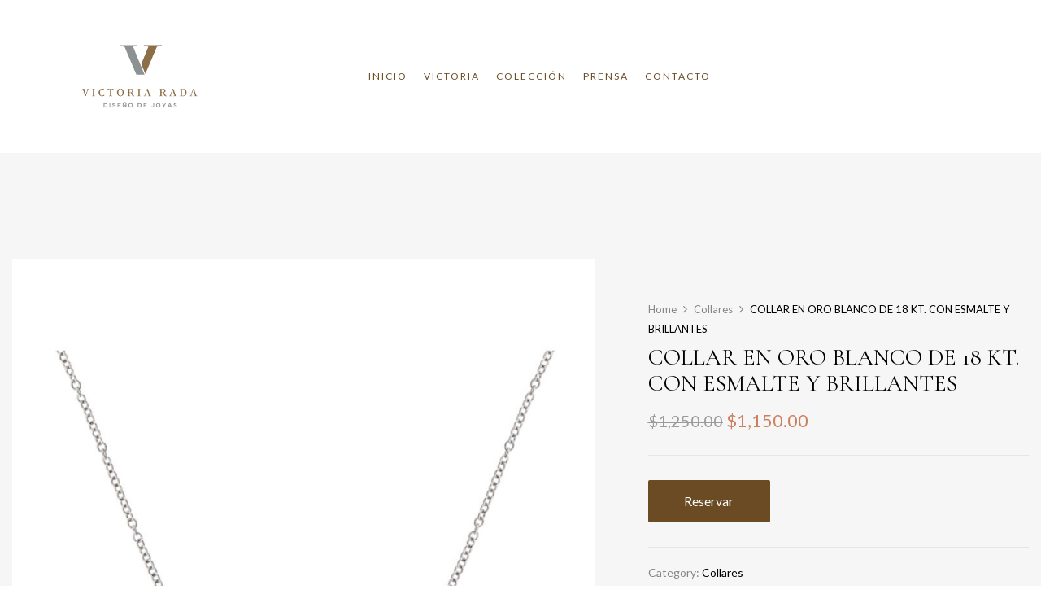

--- FILE ---
content_type: text/html; charset=UTF-8
request_url: https://victoriarada.com/product/collar-en-oro-blanco-de-18-kt-con-esmalte-y-brillantes-3/
body_size: 21782
content:
<!DOCTYPE html>
<html lang="es-ES">
<!--<![endif]-->

<head>
  <meta charset="UTF-8">
  <meta name="viewport" content="width=device-width">
  <link rel="profile" href="//gmpg.org/xfn/11">
  <meta name='robots' content='index, follow, max-image-preview:large, max-snippet:-1, max-video-preview:-1' />

	<!-- This site is optimized with the Yoast SEO plugin v17.8 - https://yoast.com/wordpress/plugins/seo/ -->
	<title>COLLAR EN ORO BLANCO DE 18 KT. CON ESMALTE Y BRILLANTES - Victoria Rada</title>
	<link rel="canonical" href="https://victoriarada.com/product/collar-en-oro-blanco-de-18-kt-con-esmalte-y-brillantes-3/" />
	<meta property="og:locale" content="es_ES" />
	<meta property="og:type" content="article" />
	<meta property="og:title" content="COLLAR EN ORO BLANCO DE 18 KT. CON ESMALTE Y BRILLANTES - Victoria Rada" />
	<meta property="og:description" content="COLLAR EN ORO BLANCO DE 18 KT. CON ESMALTE Y BRILLANTES" />
	<meta property="og:url" content="https://victoriarada.com/product/collar-en-oro-blanco-de-18-kt-con-esmalte-y-brillantes-3/" />
	<meta property="og:site_name" content="Victoria Rada" />
	<meta property="article:modified_time" content="2021-12-14T18:14:24+00:00" />
	<meta property="og:image" content="https://victoriarada.com/wp-content/uploads/2021/11/colla_26.jpg" />
	<meta property="og:image:width" content="1080" />
	<meta property="og:image:height" content="1080" />
	<meta name="twitter:card" content="summary_large_image" />
	<script type="application/ld+json" class="yoast-schema-graph">{"@context":"https://schema.org","@graph":[{"@type":"WebSite","@id":"https://victoriarada.com/#website","url":"https://victoriarada.com/","name":"Victoria Rada","description":"Dise\u00f1o de Joyas","potentialAction":[{"@type":"SearchAction","target":{"@type":"EntryPoint","urlTemplate":"https://victoriarada.com/?s={search_term_string}"},"query-input":"required name=search_term_string"}],"inLanguage":"es-ES"},{"@type":"ImageObject","@id":"https://victoriarada.com/product/collar-en-oro-blanco-de-18-kt-con-esmalte-y-brillantes-3/#primaryimage","inLanguage":"es-ES","url":"https://victoriarada.com/wp-content/uploads/2021/11/colla_26.jpg","contentUrl":"https://victoriarada.com/wp-content/uploads/2021/11/colla_26.jpg","width":1080,"height":1080},{"@type":"WebPage","@id":"https://victoriarada.com/product/collar-en-oro-blanco-de-18-kt-con-esmalte-y-brillantes-3/#webpage","url":"https://victoriarada.com/product/collar-en-oro-blanco-de-18-kt-con-esmalte-y-brillantes-3/","name":"COLLAR EN ORO BLANCO DE 18 KT. CON ESMALTE Y BRILLANTES - Victoria Rada","isPartOf":{"@id":"https://victoriarada.com/#website"},"primaryImageOfPage":{"@id":"https://victoriarada.com/product/collar-en-oro-blanco-de-18-kt-con-esmalte-y-brillantes-3/#primaryimage"},"datePublished":"2021-11-18T03:29:34+00:00","dateModified":"2021-12-14T18:14:24+00:00","breadcrumb":{"@id":"https://victoriarada.com/product/collar-en-oro-blanco-de-18-kt-con-esmalte-y-brillantes-3/#breadcrumb"},"inLanguage":"es-ES","potentialAction":[{"@type":"ReadAction","target":["https://victoriarada.com/product/collar-en-oro-blanco-de-18-kt-con-esmalte-y-brillantes-3/"]}]},{"@type":"BreadcrumbList","@id":"https://victoriarada.com/product/collar-en-oro-blanco-de-18-kt-con-esmalte-y-brillantes-3/#breadcrumb","itemListElement":[{"@type":"ListItem","position":1,"name":"Portada","item":"https://victoriarada.com/"},{"@type":"ListItem","position":2,"name":"Colecci\u00f3n","item":"https://victoriarada.com/coleccion/"},{"@type":"ListItem","position":3,"name":"COLLAR EN ORO BLANCO DE 18 KT. CON ESMALTE Y BRILLANTES"}]}]}</script>
	<!-- / Yoast SEO plugin. -->


<link rel='dns-prefetch' href='//fonts.googleapis.com' />
<link rel="alternate" type="application/rss+xml" title="Victoria Rada &raquo; Feed" href="https://victoriarada.com/feed/" />
<link rel="alternate" type="application/rss+xml" title="Victoria Rada &raquo; Comments Feed" href="https://victoriarada.com/comments/feed/" />
<link rel="alternate" type="application/rss+xml" title="Victoria Rada &raquo; COLLAR  EN ORO BLANCO DE 18 KT. CON ESMALTE Y BRILLANTES Comments Feed" href="https://victoriarada.com/product/collar-en-oro-blanco-de-18-kt-con-esmalte-y-brillantes-3/feed/" />
<link rel="alternate" title="oEmbed (JSON)" type="application/json+oembed" href="https://victoriarada.com/wp-json/oembed/1.0/embed?url=https%3A%2F%2Fvictoriarada.com%2Fproduct%2Fcollar-en-oro-blanco-de-18-kt-con-esmalte-y-brillantes-3%2F" />
<link rel="alternate" title="oEmbed (XML)" type="text/xml+oembed" href="https://victoriarada.com/wp-json/oembed/1.0/embed?url=https%3A%2F%2Fvictoriarada.com%2Fproduct%2Fcollar-en-oro-blanco-de-18-kt-con-esmalte-y-brillantes-3%2F&#038;format=xml" />
<style id='wp-img-auto-sizes-contain-inline-css' type='text/css'>
img:is([sizes=auto i],[sizes^="auto," i]){contain-intrinsic-size:3000px 1500px}
/*# sourceURL=wp-img-auto-sizes-contain-inline-css */
</style>
<style id='wp-emoji-styles-inline-css' type='text/css'>

	img.wp-smiley, img.emoji {
		display: inline !important;
		border: none !important;
		box-shadow: none !important;
		height: 1em !important;
		width: 1em !important;
		margin: 0 0.07em !important;
		vertical-align: -0.1em !important;
		background: none !important;
		padding: 0 !important;
	}
/*# sourceURL=wp-emoji-styles-inline-css */
</style>
<link rel='stylesheet' id='wp-block-library-css' href='https://victoriarada.com/wp-includes/css/dist/block-library/style.min.css?ver=6.9' type='text/css' media='all' />
<style id='global-styles-inline-css' type='text/css'>
:root{--wp--preset--aspect-ratio--square: 1;--wp--preset--aspect-ratio--4-3: 4/3;--wp--preset--aspect-ratio--3-4: 3/4;--wp--preset--aspect-ratio--3-2: 3/2;--wp--preset--aspect-ratio--2-3: 2/3;--wp--preset--aspect-ratio--16-9: 16/9;--wp--preset--aspect-ratio--9-16: 9/16;--wp--preset--color--black: #000000;--wp--preset--color--cyan-bluish-gray: #abb8c3;--wp--preset--color--white: #ffffff;--wp--preset--color--pale-pink: #f78da7;--wp--preset--color--vivid-red: #cf2e2e;--wp--preset--color--luminous-vivid-orange: #ff6900;--wp--preset--color--luminous-vivid-amber: #fcb900;--wp--preset--color--light-green-cyan: #7bdcb5;--wp--preset--color--vivid-green-cyan: #00d084;--wp--preset--color--pale-cyan-blue: #8ed1fc;--wp--preset--color--vivid-cyan-blue: #0693e3;--wp--preset--color--vivid-purple: #9b51e0;--wp--preset--gradient--vivid-cyan-blue-to-vivid-purple: linear-gradient(135deg,rgb(6,147,227) 0%,rgb(155,81,224) 100%);--wp--preset--gradient--light-green-cyan-to-vivid-green-cyan: linear-gradient(135deg,rgb(122,220,180) 0%,rgb(0,208,130) 100%);--wp--preset--gradient--luminous-vivid-amber-to-luminous-vivid-orange: linear-gradient(135deg,rgb(252,185,0) 0%,rgb(255,105,0) 100%);--wp--preset--gradient--luminous-vivid-orange-to-vivid-red: linear-gradient(135deg,rgb(255,105,0) 0%,rgb(207,46,46) 100%);--wp--preset--gradient--very-light-gray-to-cyan-bluish-gray: linear-gradient(135deg,rgb(238,238,238) 0%,rgb(169,184,195) 100%);--wp--preset--gradient--cool-to-warm-spectrum: linear-gradient(135deg,rgb(74,234,220) 0%,rgb(151,120,209) 20%,rgb(207,42,186) 40%,rgb(238,44,130) 60%,rgb(251,105,98) 80%,rgb(254,248,76) 100%);--wp--preset--gradient--blush-light-purple: linear-gradient(135deg,rgb(255,206,236) 0%,rgb(152,150,240) 100%);--wp--preset--gradient--blush-bordeaux: linear-gradient(135deg,rgb(254,205,165) 0%,rgb(254,45,45) 50%,rgb(107,0,62) 100%);--wp--preset--gradient--luminous-dusk: linear-gradient(135deg,rgb(255,203,112) 0%,rgb(199,81,192) 50%,rgb(65,88,208) 100%);--wp--preset--gradient--pale-ocean: linear-gradient(135deg,rgb(255,245,203) 0%,rgb(182,227,212) 50%,rgb(51,167,181) 100%);--wp--preset--gradient--electric-grass: linear-gradient(135deg,rgb(202,248,128) 0%,rgb(113,206,126) 100%);--wp--preset--gradient--midnight: linear-gradient(135deg,rgb(2,3,129) 0%,rgb(40,116,252) 100%);--wp--preset--font-size--small: 13px;--wp--preset--font-size--medium: 20px;--wp--preset--font-size--large: 36px;--wp--preset--font-size--x-large: 42px;--wp--preset--spacing--20: 0.44rem;--wp--preset--spacing--30: 0.67rem;--wp--preset--spacing--40: 1rem;--wp--preset--spacing--50: 1.5rem;--wp--preset--spacing--60: 2.25rem;--wp--preset--spacing--70: 3.38rem;--wp--preset--spacing--80: 5.06rem;--wp--preset--shadow--natural: 6px 6px 9px rgba(0, 0, 0, 0.2);--wp--preset--shadow--deep: 12px 12px 50px rgba(0, 0, 0, 0.4);--wp--preset--shadow--sharp: 6px 6px 0px rgba(0, 0, 0, 0.2);--wp--preset--shadow--outlined: 6px 6px 0px -3px rgb(255, 255, 255), 6px 6px rgb(0, 0, 0);--wp--preset--shadow--crisp: 6px 6px 0px rgb(0, 0, 0);}:where(.is-layout-flex){gap: 0.5em;}:where(.is-layout-grid){gap: 0.5em;}body .is-layout-flex{display: flex;}.is-layout-flex{flex-wrap: wrap;align-items: center;}.is-layout-flex > :is(*, div){margin: 0;}body .is-layout-grid{display: grid;}.is-layout-grid > :is(*, div){margin: 0;}:where(.wp-block-columns.is-layout-flex){gap: 2em;}:where(.wp-block-columns.is-layout-grid){gap: 2em;}:where(.wp-block-post-template.is-layout-flex){gap: 1.25em;}:where(.wp-block-post-template.is-layout-grid){gap: 1.25em;}.has-black-color{color: var(--wp--preset--color--black) !important;}.has-cyan-bluish-gray-color{color: var(--wp--preset--color--cyan-bluish-gray) !important;}.has-white-color{color: var(--wp--preset--color--white) !important;}.has-pale-pink-color{color: var(--wp--preset--color--pale-pink) !important;}.has-vivid-red-color{color: var(--wp--preset--color--vivid-red) !important;}.has-luminous-vivid-orange-color{color: var(--wp--preset--color--luminous-vivid-orange) !important;}.has-luminous-vivid-amber-color{color: var(--wp--preset--color--luminous-vivid-amber) !important;}.has-light-green-cyan-color{color: var(--wp--preset--color--light-green-cyan) !important;}.has-vivid-green-cyan-color{color: var(--wp--preset--color--vivid-green-cyan) !important;}.has-pale-cyan-blue-color{color: var(--wp--preset--color--pale-cyan-blue) !important;}.has-vivid-cyan-blue-color{color: var(--wp--preset--color--vivid-cyan-blue) !important;}.has-vivid-purple-color{color: var(--wp--preset--color--vivid-purple) !important;}.has-black-background-color{background-color: var(--wp--preset--color--black) !important;}.has-cyan-bluish-gray-background-color{background-color: var(--wp--preset--color--cyan-bluish-gray) !important;}.has-white-background-color{background-color: var(--wp--preset--color--white) !important;}.has-pale-pink-background-color{background-color: var(--wp--preset--color--pale-pink) !important;}.has-vivid-red-background-color{background-color: var(--wp--preset--color--vivid-red) !important;}.has-luminous-vivid-orange-background-color{background-color: var(--wp--preset--color--luminous-vivid-orange) !important;}.has-luminous-vivid-amber-background-color{background-color: var(--wp--preset--color--luminous-vivid-amber) !important;}.has-light-green-cyan-background-color{background-color: var(--wp--preset--color--light-green-cyan) !important;}.has-vivid-green-cyan-background-color{background-color: var(--wp--preset--color--vivid-green-cyan) !important;}.has-pale-cyan-blue-background-color{background-color: var(--wp--preset--color--pale-cyan-blue) !important;}.has-vivid-cyan-blue-background-color{background-color: var(--wp--preset--color--vivid-cyan-blue) !important;}.has-vivid-purple-background-color{background-color: var(--wp--preset--color--vivid-purple) !important;}.has-black-border-color{border-color: var(--wp--preset--color--black) !important;}.has-cyan-bluish-gray-border-color{border-color: var(--wp--preset--color--cyan-bluish-gray) !important;}.has-white-border-color{border-color: var(--wp--preset--color--white) !important;}.has-pale-pink-border-color{border-color: var(--wp--preset--color--pale-pink) !important;}.has-vivid-red-border-color{border-color: var(--wp--preset--color--vivid-red) !important;}.has-luminous-vivid-orange-border-color{border-color: var(--wp--preset--color--luminous-vivid-orange) !important;}.has-luminous-vivid-amber-border-color{border-color: var(--wp--preset--color--luminous-vivid-amber) !important;}.has-light-green-cyan-border-color{border-color: var(--wp--preset--color--light-green-cyan) !important;}.has-vivid-green-cyan-border-color{border-color: var(--wp--preset--color--vivid-green-cyan) !important;}.has-pale-cyan-blue-border-color{border-color: var(--wp--preset--color--pale-cyan-blue) !important;}.has-vivid-cyan-blue-border-color{border-color: var(--wp--preset--color--vivid-cyan-blue) !important;}.has-vivid-purple-border-color{border-color: var(--wp--preset--color--vivid-purple) !important;}.has-vivid-cyan-blue-to-vivid-purple-gradient-background{background: var(--wp--preset--gradient--vivid-cyan-blue-to-vivid-purple) !important;}.has-light-green-cyan-to-vivid-green-cyan-gradient-background{background: var(--wp--preset--gradient--light-green-cyan-to-vivid-green-cyan) !important;}.has-luminous-vivid-amber-to-luminous-vivid-orange-gradient-background{background: var(--wp--preset--gradient--luminous-vivid-amber-to-luminous-vivid-orange) !important;}.has-luminous-vivid-orange-to-vivid-red-gradient-background{background: var(--wp--preset--gradient--luminous-vivid-orange-to-vivid-red) !important;}.has-very-light-gray-to-cyan-bluish-gray-gradient-background{background: var(--wp--preset--gradient--very-light-gray-to-cyan-bluish-gray) !important;}.has-cool-to-warm-spectrum-gradient-background{background: var(--wp--preset--gradient--cool-to-warm-spectrum) !important;}.has-blush-light-purple-gradient-background{background: var(--wp--preset--gradient--blush-light-purple) !important;}.has-blush-bordeaux-gradient-background{background: var(--wp--preset--gradient--blush-bordeaux) !important;}.has-luminous-dusk-gradient-background{background: var(--wp--preset--gradient--luminous-dusk) !important;}.has-pale-ocean-gradient-background{background: var(--wp--preset--gradient--pale-ocean) !important;}.has-electric-grass-gradient-background{background: var(--wp--preset--gradient--electric-grass) !important;}.has-midnight-gradient-background{background: var(--wp--preset--gradient--midnight) !important;}.has-small-font-size{font-size: var(--wp--preset--font-size--small) !important;}.has-medium-font-size{font-size: var(--wp--preset--font-size--medium) !important;}.has-large-font-size{font-size: var(--wp--preset--font-size--large) !important;}.has-x-large-font-size{font-size: var(--wp--preset--font-size--x-large) !important;}
/*# sourceURL=global-styles-inline-css */
</style>

<style id='classic-theme-styles-inline-css' type='text/css'>
/*! This file is auto-generated */
.wp-block-button__link{color:#fff;background-color:#32373c;border-radius:9999px;box-shadow:none;text-decoration:none;padding:calc(.667em + 2px) calc(1.333em + 2px);font-size:1.125em}.wp-block-file__button{background:#32373c;color:#fff;text-decoration:none}
/*# sourceURL=/wp-includes/css/classic-themes.min.css */
</style>
<link rel='stylesheet' id='extendify-sdk-utility-classes-css' href='https://victoriarada.com/wp-content/plugins/redux-framework/redux-core/extendify-sdk/public/build/extendify-utilities.css?ver=13.4' type='text/css' media='all' />
<link rel='stylesheet' id='contact-form-7-css' href='https://victoriarada.com/wp-content/plugins/contact-form-7/includes/css/styles.css?ver=5.5.3' type='text/css' media='all' />
<link rel='stylesheet' id='walcf7-datepicker-css-css' href='https://victoriarada.com/wp-content/plugins/date-time-picker-for-contact-form-7/assets/css/jquery.datetimepicker.min.css?ver=1.0.0' type='text/css' media='all' />
<style id='woocommerce-inline-inline-css' type='text/css'>
.woocommerce form .form-row .required { visibility: visible; }
/*# sourceURL=woocommerce-inline-inline-css */
</style>
<link rel='stylesheet' id='bwp_woocommerce_filter_products-css' href='https://victoriarada.com/wp-content/plugins/wpbingo/assets/css/bwp_ajax_filter.css?ver=6.9' type='text/css' media='all' />
<link rel='stylesheet' id='buy-together-frontend-css' href='https://victoriarada.com/wp-content/plugins/wpbingo/lib/buy-together/assets/css/frontend.css?ver=6.9' type='text/css' media='all' />
<link rel='stylesheet' id='bwp_lookbook_css-css' href='https://victoriarada.com/wp-content/plugins/wpbingo/assets/css/bwp_lookbook.css?ver=6.9' type='text/css' media='all' />
<link rel='stylesheet' id='perfect-scrollbar-css' href='https://victoriarada.com/wp-content/plugins/woo-smart-wishlist/assets/libs/perfect-scrollbar/css/perfect-scrollbar.min.css?ver=6.9' type='text/css' media='all' />
<link rel='stylesheet' id='perfect-scrollbar-wpc-css' href='https://victoriarada.com/wp-content/plugins/woo-smart-wishlist/assets/libs/perfect-scrollbar/css/custom-theme.css?ver=6.9' type='text/css' media='all' />
<link rel='stylesheet' id='woosw-feather-css' href='https://victoriarada.com/wp-content/plugins/woo-smart-wishlist/assets/libs/feather/feather.css?ver=6.9' type='text/css' media='all' />
<link rel='stylesheet' id='woosw-frontend-css' href='https://victoriarada.com/wp-content/plugins/woo-smart-wishlist/assets/css/frontend.css?ver=2.9.3' type='text/css' media='all' />
<style id='woosw-frontend-inline-css' type='text/css'>
.woosw-area .woosw-inner .woosw-content .woosw-content-bot .woosw-notice { background-color: #5fbd74; } .woosw-area .woosw-inner .woosw-content .woosw-content-bot .woosw-content-bot-inner .woosw-page a:hover, .woosw-area .woosw-inner .woosw-content .woosw-content-bot .woosw-content-bot-inner .woosw-continue:hover { color: #5fbd74; } 
/*# sourceURL=woosw-frontend-inline-css */
</style>
<link rel='stylesheet' id='mojuri-fonts-css' href='https://fonts.googleapis.com/css?family=Lato%3Aital%2Cwght%400%2C100%3B0%2C300%3B0%2C400%3B0%2C700%3B0%2C900%3B1%2C100%3B1%2C300%3B1%2C400%3B1%2C700%3B1%2C900%7CCormorant+Garamond%3Aital%2Cwght%400%2C300%3B0%2C400%3B0%2C500%3B0%2C600%3B0%2C700%3B1%2C300%3B1%2C400%3B1%2C500%3B1%2C600%3B1%2C700&#038;subset=latin%2Clatin-ext' type='text/css' media='all' />
<link rel='stylesheet' id='mojuri-style-css' href='https://victoriarada.com/wp-content/themes/mojuri-child/style.css?ver=6.9' type='text/css' media='all' />
<link rel='stylesheet' id='bootstrap-css' href='https://victoriarada.com/wp-content/themes/mojuri/css/bootstrap.css?ver=6.9' type='text/css' media='all' />
<link rel='stylesheet' id='circlestime-css' href='https://victoriarada.com/wp-content/themes/mojuri/css/jquery.circlestime.css' type='text/css' media='all' />
<link rel='stylesheet' id='mmenu-all-css' href='https://victoriarada.com/wp-content/themes/mojuri/css/jquery.mmenu.all.css?ver=6.9' type='text/css' media='all' />
<link rel='stylesheet' id='slick-css' href='https://victoriarada.com/wp-content/themes/mojuri/css/slick/slick.css' type='text/css' media='all' />
<link rel='stylesheet' id='font-awesome-css' href='https://victoriarada.com/wp-content/plugins/elementor/assets/lib/font-awesome/css/font-awesome.min.css?ver=4.7.0' type='text/css' media='all' />
<link rel='stylesheet' id='materia-css' href='https://victoriarada.com/wp-content/themes/mojuri/css/materia.css?ver=6.9' type='text/css' media='all' />
<link rel='stylesheet' id='elegant-css' href='https://victoriarada.com/wp-content/themes/mojuri/css/elegant.css?ver=6.9' type='text/css' media='all' />
<link rel='stylesheet' id='wpbingo-css' href='https://victoriarada.com/wp-content/themes/mojuri/css/wpbingo.css?ver=6.9' type='text/css' media='all' />
<link rel='stylesheet' id='photoswipe-css' href='https://victoriarada.com/wp-content/plugins/woocommerce/assets/css/photoswipe/photoswipe.min.css?ver=6.0.1' type='text/css' media='all' />
<link rel='stylesheet' id='icomoon-css' href='https://victoriarada.com/wp-content/themes/mojuri/css/icomoon.css?ver=6.9' type='text/css' media='all' />
<link rel='stylesheet' id='mojuri-style-template-css' href='https://victoriarada.com/wp-content/themes/mojuri/css/template.css?ver=6.9' type='text/css' media='all' />
<link rel='stylesheet' id='styles-child-css' href='https://victoriarada.com/wp-content/themes/mojuri-child/style.css?ver=6.9' type='text/css' media='all' />
<script type="text/template" id="tmpl-variation-template">
	<div class="woocommerce-variation-description">{{{ data.variation.variation_description }}}</div>
	<div class="woocommerce-variation-price">{{{ data.variation.price_html }}}</div>
	<div class="woocommerce-variation-availability">{{{ data.variation.availability_html }}}</div>
</script>
<script type="text/template" id="tmpl-unavailable-variation-template">
	<p>Sorry, this product is unavailable. Please choose a different combination.</p>
</script>
<script type="text/javascript" src="https://victoriarada.com/wp-includes/js/jquery/jquery.min.js?ver=3.7.1" id="jquery-core-js"></script>
<script type="text/javascript" src="https://victoriarada.com/wp-includes/js/jquery/jquery-migrate.min.js?ver=3.4.1" id="jquery-migrate-js"></script>
<script type="text/javascript" id="buy-together-frontend-js-extra">
/* <![CDATA[ */
var buy_together = {"ajaxurl":"https://victoriarada.com/wp-admin/admin-ajax.php","security":"09b58dec56","text":{"for_num_of_items":"For {{number}} item(s)","add_to_cart_text":"Add All To Cart","adding_to_cart_text":"Adding To Cart...","view_cart":"View cart","no_product_selected_text":"You must select at least one product","add_to_cart_success":"{{number}} product(s) was successfully added to your cart.","add_to_cart_fail_single":"One product is out of stock.","add_to_cart_fail_plural":"{{number}} products were out of stocks."},"price_format":"%1$s%2$s","price_decimals":"2","price_thousand_separator":",","price_decimal_separator":".","currency_symbol":"$","wc_tax_enabled":"","cart_url":"https://victoriarada.com","ex_tax_or_vat":""};
//# sourceURL=buy-together-frontend-js-extra
/* ]]> */
</script>
<script type="text/javascript" src="https://victoriarada.com/wp-content/plugins/wpbingo/lib/buy-together/assets/js/frontend.js" id="buy-together-frontend-js"></script>
<link rel="https://api.w.org/" href="https://victoriarada.com/wp-json/" /><link rel="alternate" title="JSON" type="application/json" href="https://victoriarada.com/wp-json/wp/v2/product/28253" /><link rel="EditURI" type="application/rsd+xml" title="RSD" href="https://victoriarada.com/xmlrpc.php?rsd" />
<meta name="generator" content="WordPress 6.9" />
<meta name="generator" content="WooCommerce 6.0.1" />
<link rel='shortlink' href='https://victoriarada.com/?p=28253' />
<meta name="framework" content="Redux 4.3.5" />	<noscript><style>.woocommerce-product-gallery{ opacity: 1 !important; }</style></noscript>
	<link rel="icon" href="https://victoriarada.com/wp-content/uploads/2021/10/cropped-victoria-rada-192x192-1-100x100.png" sizes="32x32" />
<link rel="icon" href="https://victoriarada.com/wp-content/uploads/2021/10/cropped-victoria-rada-192x192-1.png" sizes="192x192" />
<link rel="apple-touch-icon" href="https://victoriarada.com/wp-content/uploads/2021/10/cropped-victoria-rada-192x192-1.png" />
<meta name="msapplication-TileImage" content="https://victoriarada.com/wp-content/uploads/2021/10/cropped-victoria-rada-192x192-1.png" />
<style id="mojuri_settings-dynamic-css" title="dynamic-css" class="redux-options-output">body{font-family:Lato;line-height:22px;font-weight:400;font-size:14px;font-display:swap;}body h1{font-family:"Cormorant Garamond";line-height:44px;font-weight:400;font-size:36px;font-display:swap;}body h2{font-family:"Cormorant Garamond";line-height:40px;font-weight:300;font-size:30px;font-display:swap;}body h3{font-family:"Cormorant Garamond";line-height:32px;font-weight:400;font-size:25px;font-display:swap;}body h4{font-family:"Cormorant Garamond";line-height:27px;font-weight:400;font-size:20px;font-display:swap;}body h5{font-family:"Cormorant Garamond";line-height:18px;font-weight:600;font-size:14px;font-display:swap;}body h6{font-family:"Cormorant Garamond";line-height:18px;font-weight:400;font-size:14px;font-display:swap;}</style>  <link href="https://victoriarada.com/wp-content/themes/mojuri-child/css/lightbox.min.css" rel="stylesheet" />
<link rel='stylesheet' id='font-awesome-v5.9-css' href='https://victoriarada.com/wp-content/plugins/super-forms/assets/css/fonts/css/all.min.css?ver=5.0.200' type='text/css' media='all' />
<link rel='stylesheet' id='super-elements-css' href='https://victoriarada.com/wp-content/plugins/super-forms/assets/css/frontend/elements.css?ver=5.0.200' type='text/css' media='all' />
<link rel='stylesheet' id='elementor-icons-css' href='https://victoriarada.com/wp-content/plugins/elementor/assets/lib/eicons/css/elementor-icons.min.css?ver=5.13.0' type='text/css' media='all' />
<link rel='stylesheet' id='elementor-frontend-css' href='https://victoriarada.com/wp-content/plugins/elementor/assets/css/frontend-lite.min.css?ver=3.5.3' type='text/css' media='all' />
<style id='elementor-frontend-inline-css' type='text/css'>
.elementor-25112 .elementor-element.elementor-element-28e68cc{border-style:solid;border-width:1px 0px 1px 0px;border-color:#E7E7E7;transition:background 0.3s, border 0.3s, border-radius 0.3s, box-shadow 0.3s;padding:30px 15px 30px 15px;}.elementor-25112 .elementor-element.elementor-element-28e68cc > .elementor-background-overlay{transition:background 0.3s, border-radius 0.3s, opacity 0.3s;}.elementor-25112 .elementor-element.elementor-element-99a62db > .elementor-element-populated{padding:15px 15px 15px 15px;}.elementor-25112 .elementor-element.elementor-element-2661ba7 .elementor-heading-title{color:#8B6E4A;font-size:16px;font-weight:600;}.elementor-25112 .elementor-element.elementor-element-2661ba7 > .elementor-widget-container{margin:0px 0px 0px 0px;}.elementor-25112 .elementor-element.elementor-element-be3bce0 > .elementor-widget-container{margin:0px 0px 15px 0px;}.elementor-bc-flex-widget .elementor-25112 .elementor-element.elementor-element-15c9cc6.elementor-column .elementor-widget-wrap{align-items:center;}.elementor-25112 .elementor-element.elementor-element-15c9cc6.elementor-column.elementor-element[data-element_type="column"] > .elementor-widget-wrap.elementor-element-populated{align-content:center;align-items:center;}.elementor-25112 .elementor-element.elementor-element-15c9cc6 > .elementor-element-populated{border-style:solid;border-width:0px 0px 0px 1px;border-color:#E9E9E9;transition:background 0.3s, border 0.3s, border-radius 0.3s, box-shadow 0.3s;padding:0px 15px 0px 15px;}.elementor-25112 .elementor-element.elementor-element-15c9cc6 > .elementor-element-populated > .elementor-background-overlay{transition:background 0.3s, border-radius 0.3s, opacity 0.3s;}.elementor-25112 .elementor-element.elementor-element-859029e img{width:200px;}.elementor-25112 .elementor-element.elementor-element-859029e > .elementor-widget-container{margin:0px 0px 25px 0px;}.elementor-25112 .elementor-element.elementor-element-894a55c > .elementor-element-populated{border-style:solid;border-width:0px 0px 0px 1px;border-color:#E9E9E9;transition:background 0.3s, border 0.3s, border-radius 0.3s, box-shadow 0.3s;padding:15px 15px 15px 100px;}.elementor-25112 .elementor-element.elementor-element-894a55c > .elementor-element-populated > .elementor-background-overlay{transition:background 0.3s, border-radius 0.3s, opacity 0.3s;}.elementor-25112 .elementor-element.elementor-element-1c581a1 > .elementor-element-populated{padding:15px 15px 15px 15px;}.elementor-25112 .elementor-element.elementor-element-d8a6d5e .elementor-heading-title{color:#8B6E4A;font-size:16px;font-weight:600;}.elementor-25112 .elementor-element.elementor-element-d8a6d5e > .elementor-widget-container{margin:0px 0px 0px 0px;}.elementor-25112 .elementor-element.elementor-element-f393046{--e-icon-list-icon-size:14px;}.elementor-25112 .elementor-element.elementor-element-01905d8{padding:10px 15px 10px 15px;}.elementor-25112 .elementor-element.elementor-element-a740de0 > .elementor-element-populated{padding:10px 15px 10px 15px;}.elementor-25112 .elementor-element.elementor-element-65e7f18{text-align:center;}@media(min-width:768px){.elementor-25112 .elementor-element.elementor-element-99a62db{width:33.818%;}.elementor-25112 .elementor-element.elementor-element-15c9cc6{width:32.707%;}.elementor-25112 .elementor-element.elementor-element-894a55c{width:13.415%;}.elementor-25112 .elementor-element.elementor-element-1c581a1{width:19.974%;}}@media(max-width:1024px) and (min-width:768px){.elementor-25112 .elementor-element.elementor-element-15c9cc6{width:25%;}}@media(max-width:1024px){.elementor-25112 .elementor-element.elementor-element-28e68cc{padding:30px 0px 30px 0px;}.elementor-25112 .elementor-element.elementor-element-894a55c > .elementor-element-populated{padding:15px 15px 15px 15px;}.elementor-25112 .elementor-element.elementor-element-01905d8{padding:10px 0px 10px 0px;}}@media(max-width:767px){.elementor-25112 .elementor-element.elementor-element-99a62db > .elementor-element-populated{padding:0px 15px 0px 15px;}.elementor-25112 .elementor-element.elementor-element-15c9cc6 > .elementor-element-populated{border-width:0px 0px 0px 0px;margin:0px 0px 50px 0px;--e-column-margin-right:0px;--e-column-margin-left:0px;padding:0px 15px 0px 15px;}.elementor-25112 .elementor-element.elementor-element-894a55c > .elementor-element-populated{border-width:0px 0px 0px 0px;margin:0px 0px 50px 0px;--e-column-margin-right:0px;--e-column-margin-left:0px;padding:0px 15px 0px 15px;}.elementor-25112 .elementor-element.elementor-element-1c581a1 > .elementor-element-populated{margin:0px 0px 50px 0px;--e-column-margin-right:0px;--e-column-margin-left:0px;padding:0px 15px 0px 15px;}}
.elementor-kit-6{--e-global-color-primary:#6EC1E4;--e-global-color-secondary:#54595F;--e-global-color-text:#7A7A7A;--e-global-color-accent:#61CE70;--e-global-typography-primary-font-family:"Roboto";--e-global-typography-primary-font-size:20px;--e-global-typography-primary-font-weight:700;--e-global-typography-primary-line-height:10px;--e-global-typography-primary-letter-spacing:-1.3px;--e-global-typography-secondary-font-family:"Roboto Slab";--e-global-typography-secondary-font-weight:400;--e-global-typography-text-font-family:"Roboto";--e-global-typography-text-font-size:1px;--e-global-typography-text-font-weight:400;--e-global-typography-accent-font-family:"Roboto";--e-global-typography-accent-font-weight:500;}.elementor-section.elementor-section-boxed > .elementor-container{max-width:1140px;}.elementor-widget:not(:last-child){margin-bottom:20px;}{}h1.entry-title{display:var(--page-title-display);}@media(max-width:1024px){.elementor-section.elementor-section-boxed > .elementor-container{max-width:1024px;}}@media(max-width:767px){.elementor-section.elementor-section-boxed > .elementor-container{max-width:767px;}}
/*# sourceURL=elementor-frontend-inline-css */
</style>
<link rel='stylesheet' id='font-awesome-5-all-css' href='https://victoriarada.com/wp-content/plugins/elementor/assets/lib/font-awesome/css/all.min.css?ver=3.5.3' type='text/css' media='all' />
<link rel='stylesheet' id='font-awesome-4-shim-css' href='https://victoriarada.com/wp-content/plugins/elementor/assets/lib/font-awesome/css/v4-shims.min.css?ver=3.5.3' type='text/css' media='all' />
<link rel='stylesheet' id='google-fonts-1-css' href='https://fonts.googleapis.com/css?family=Roboto%3A100%2C100italic%2C200%2C200italic%2C300%2C300italic%2C400%2C400italic%2C500%2C500italic%2C600%2C600italic%2C700%2C700italic%2C800%2C800italic%2C900%2C900italic%7CRoboto+Slab%3A100%2C100italic%2C200%2C200italic%2C300%2C300italic%2C400%2C400italic%2C500%2C500italic%2C600%2C600italic%2C700%2C700italic%2C800%2C800italic%2C900%2C900italic&#038;display=auto&#038;ver=6.9' type='text/css' media='all' />
</head>

<body data-rsssl=1 class="wp-singular product-template-default single single-product postid-28253 wp-custom-logo wp-theme-mojuri wp-child-theme-mojuri-child theme-mojuri woocommerce woocommerce-page woocommerce-no-js collar-en-oro-blanco-de-18-kt-con-esmalte-y-brillantes-3 banners-effect-1 one_column light single-background elementor-default elementor-kit-6">
    <div class="loader-content">
				<div id="loader">
				</div>
			</div>  <div class="lightbox">
    <div class="bg"></div>
    <div class="content">
      <a href="#" class="close"><img src="https://victoriarada.com/wp-content/themes/mojuri-child/images/close.svg" alt=""></a>
      <h3>Reservar producto</h3>
      <h4>COLLAR  EN ORO BLANCO DE 18 KT. CON ESMALTE Y BRILLANTES</h4>
      <style type="text/css">.super-form:not(.super-initialized) *:not(.super-load-icon) { visibility: hidden !important; }</style><div id="super-form-27949" style="margin:0px 0px 0px 0px;" class="super-form super-form-27949  super-default-squared super-field-size-large super-adaptive" data-clear="true" data-field-size="large"><span class="super-load-icon"></span><form tabindex="0" autocomplete="on" enctype="multipart/form-data"><input type="hidden" name="super_ajax_nonce" value="fccab7612d" /><input type="text" name="super_hp" size="25" value="" /><div class="super-shortcode super-field super-hidden"><input class="super-shortcode-field" type="hidden" value="27949" name="hidden_form_id" /></div><div class="super-grid super-shortcode"><div class="super-shortcode super_one_full super-column column-number-1 grid-level-0 first-column "><div class="super-shortcode super-field super-text   super-ungrouped  "><div class="super-field-wrapper "><input tabindex="-1" class="super-shortcode-field" type="text" name="producto" data-email="Producto:" data-absolute-default="" data-default-value="" readonly="true" /><span class="super-adaptive-placeholder" data-placeholder="Producto" data-placeholderFilled="Producto"><span>Producto</span></span></div><div class="super-error-msg">¡Se requiere campo!</div><div class="super-empty-error-msg">¡Se requiere campo!</div></div><div class="super-shortcode super-field super-text   super-ungrouped  "><div class="super-field-wrapper "><input tabindex="-1" class="super-shortcode-field" type="text" name="nombre" data-message="Campo requerido" data-validation="empty" data-email="Nombre:" data-absolute-default="" data-default-value="" /><span class="super-adaptive-placeholder" data-placeholder="Escribe tu nombre" data-placeholderFilled="Escribe tu nombre"><span>Escribe tu nombre</span></span></div><div class="super-error-msg">Campo requerido</div><div class="super-empty-error-msg">Campo requerido</div></div><div class="super-shortcode super-field super-text   super-ungrouped  "><div class="super-field-wrapper "><input tabindex="-1" class="super-shortcode-field" type="email" name="correo" data-message="Campo requerido" data-validation="email" data-email="Correo:" data-absolute-default="" data-default-value="" /><span class="super-adaptive-placeholder" data-placeholder="Escribe tu correo" data-placeholderFilled="Escribe tu correo"><span>Escribe tu correo</span></span></div><div class="super-error-msg">Campo requerido</div><div class="super-empty-error-msg">Campo requerido</div></div><div class="super-shortcode super-field super-hidden   super-ungrouped   hidden"><input class="super-shortcode-field" type="hidden" name="url" value="" data-default-value="" data-absolute-default="" data-email="URL:" /></div><div class="super-shortcode super-field super-hidden   super-ungrouped   hidden"><input class="super-shortcode-field" type="hidden" name="fecha_de_registro" value="" data-default-value="" data-absolute-default="" data-email="Fecha de Registro:" /></div></div></div><div data-color="#6a4b24" data-light="#7e5f38" data-dark="#4c2d06" data-hover-color="#444444" data-hover-light="#585858" data-hover-dark="#262626" data-font="#ffffff" data-font-hover="#ffffff" data-radius="square" data-type="flat" class="super-extra-shortcode super-shortcode super-field super-button super-clear-none super-form-button super-radius-square super-type-flat super-button-big super-button-align-center super-button-width-auto"><div data-href="" class="super-button-wrap no_link"><div class="super-button-name" data-action="submit" data-normal="Reservar" data-loading="Cargando...">Reservar</div><span class="super-after"></span></div></div></form></div>    </div>
  </div>
  <div id='page' class="hfeed page-wrapper  " >
          		<h1 class="bwp-title hide"><a href="https://victoriarada.com/" rel="home">Victoria Rada</a></h1>
	<header id='bwp-header' class="bwp-header header-v2">
					<div class="header-mobile">
		<div class="container">
			<div class="row">
									<div class="col-xl-8 col-lg-8 col-md-8 col-sm-8 col-8 header-left header-left-default ">
								<div class="wpbingoLogo">
			<a  href="https://victoriarada.com/">
									<img src="https://victoriarada.com/wp-content/uploads/2021/10/logoPrincipal.png" alt="Victoria Rada"/>
							</a>
		</div> 
						</div>
					<div class="col-xl-4 col-lg-4 col-md-4 col-sm-4 col-4 header-right header-right-default">
						<div class="navbar-header">
							<button type="button" id="show-megamenu"  class="navbar-toggle">
								<span>Menu</span>
							</button>
						</div>
					</div>
							</div>
		</div>
				<div class="header-mobile-fixed">
			<div class="shop-page">
				<a href="https://victoriarada.com/coleccion/"><i class="wpb-icon-shop"></i></a>
			</div>
			<div class="my-account">
				<div class="login-header">
					<a href=""><i class="icon-user"></i></a>
				</div>
			</div>		
			<!-- Begin Search -->
						<!-- End Search -->
					</div>
			</div>
			<div class="header-desktop">
							<div class="header-normal">
					<div class='header-wrapper' data-sticky_header="">
						<div class="container">
							<div class="row">
								<div class="col-xl-3 col-lg-3 col-md-6 col-sm-6 col-6 header-left">
											<div class="wpbingoLogo">
			<a  href="https://victoriarada.com/">
									<img src="https://victoriarada.com/wp-content/uploads/2021/10/logoPrincipal.png" alt="Victoria Rada"/>
							</a>
		</div> 
									</div>
								<div class="col-xl-9 col-lg-9 col-md-6 col-sm-6 col-6 header-main">
									<div class="header-menu-bg">
										<div class="wpbingo-menu-wrapper">
			<div class="megamenu">
				<nav class="navbar-default">
					<div  class="bwp-navigation primary-navigation navbar-mega" data-text_close = "Close">
						<div class="float-menu">
<nav id="main-navigation" class="std-menu clearfix">
<div class="menu-main-menu-container"><ul id="menu-main-menu" class="menu"><li  class="level-0 menu-item-27416      menu-item menu-item-type-post_type menu-item-object-page menu-item-home  std-menu      " ><a href="https://victoriarada.com/"><span class="menu-item-text">Inicio</span></a></li>
<li  class="level-0 menu-item-27481      menu-item menu-item-type-post_type menu-item-object-page  std-menu      " ><a href="https://victoriarada.com/victoria/"><span class="menu-item-text">Victoria</span></a></li>
<li  class="level-0 menu-item-28538      menu-item menu-item-type-post_type menu-item-object-page current_page_parent  std-menu      " ><a href="https://victoriarada.com/coleccion/"><span class="menu-item-text">Colección</span></a></li>
<li  class="level-0 menu-item-27722      menu-item menu-item-type-post_type menu-item-object-page  std-menu      " ><a href="https://victoriarada.com/prensa/"><span class="menu-item-text">Prensa</span></a></li>
<li  class="level-0 menu-item-27721      menu-item menu-item-type-post_type menu-item-object-page  std-menu      " ><a href="https://victoriarada.com/contacto/"><span class="menu-item-text">Contacto</span></a></li>
</ul></div></nav>

</div>

					</div>
				</nav> 
			</div>       
		</div>									</div>
								</div>
							</div>
						</div>
					</div>
				</div>
					</div>
	</header><!-- End #bwp-header -->        <div id="bwp-main" class="bwp-main">
      	<div id="primary" class="content-area"><main id="main" class="site-main" role="main"><div class="clearfix">
	<div class="contents-detail">
		<div class="main-single-product">
						
			<div class="col-xl-12 col-lg-12 col-md-12 col-12 ">
									<div class="woocommerce-notices-wrapper"></div><div id="product-28253" class="post-28253 product type-product status-publish has-post-thumbnail product_cat-collares first instock sale shipping-taxable purchasable product-type-simple">
		<div class="single-product-background light"> 	<div class="bwp-single-product one_column"
		data-product_layout_thumb 		= 	"one_column" 
		data-zoom_scroll 				=	"true" 
		data-zoom_contain_lens 			=	"true" 
		data-zoomtype 					=	"inner" 
		data-lenssize 					= 	"200" 
		data-lensshape 					= 	"square" 
		data-lensborder 				= 	""
		data-bordersize					= 	"2"
		data-bordercolour 				= 	"#f9b61e"
		data-popup 						= 	"false">	
		<div class="row">
							<div class="bwp-single-image col-lg-7 col-md-12 col-12">
					
<div class="images">
  <figure class="woocommerce-product-gallery woocommerce-product-gallery--with-images images">
    <div class="image-additional">
      <div data-thumb="https://victoriarada.com/wp-content/uploads/2021/11/colla_26-100x100.jpg" class="img-thumbnail woocommerce-product-gallery__image">
				<a data-elementor-open-lightbox="default" data-elementor-lightbox-slideshow="image-additional" href="https://victoriarada.com/wp-content/uploads/2021/11/colla_26.jpg"><img width="900" height="900" src="https://victoriarada.com/wp-content/uploads/2021/11/colla_26-900x900.jpg" class="attachment-shop_single size-shop_single wp-post-image" alt="" id="image" title="" data-src="https://victoriarada.com/wp-content/uploads/2021/11/colla_26.jpg" data-large_image="https://victoriarada.com/wp-content/uploads/2021/11/colla_26.jpg" data-large_image_width="1080" data-large_image_height="1080" decoding="async" fetchpriority="high" /></a>
				</div><div class="product-over"><img src="https://victoriarada.com/wp-content/uploads/2021/11/29.jpg" alt="" /></div>                <div class="img-thumbnail">
            <a href="https://victoriarada.com/wp-content/uploads/2021/11/29.jpg" data-elementor-open-lightbox="default" data-elementor-lightbox-slideshow="image-additional"  data-image="https://victoriarada.com/wp-content/uploads/2021/11/29.jpg" class="image-sticky" title=""><img width="900" height="900" src="https://victoriarada.com/wp-content/uploads/2021/11/29-900x900.jpg" class="attachment-shop_single size-shop_single" alt="29" title="29" data-zoom-image="https://victoriarada.com/wp-content/uploads/2021/11/29.jpg" decoding="async" /></a>          </div>
                    <div class="video-additional text-center">
                  </div>
          </div>
  </figure>
</div>				</div>
				<div class="bwp-single-info col-lg-5 col-md-12 col-12 ">
										<div class="summary entry-summary">
						<div class="breadcrumb-noheading">
							<div class="container">
							<div class="breadcrumb" itemprop="breadcrumb"><a href="https://victoriarada.com/">Home</a><span class="delimiter"></span><a href="https://victoriarada.com/product-category/collares/">Collares</a><span class="delimiter"></span>COLLAR  EN ORO BLANCO DE 18 KT. CON ESMALTE Y BRILLANTES</div>							</div>
						</div>
						<h1 itemprop="name" class="product_title entry-title">COLLAR  EN ORO BLANCO DE 18 KT. CON ESMALTE Y BRILLANTES</h1><div class="price-single">
	<div class="price"><del><span class="woocommerce-Price-amount amount"><span class="woocommerce-Price-currencySymbol">&#036;</span>1,250.00</span></del> <span class="woocommerce-Price-amount amount"><span class="woocommerce-Price-currencySymbol">&#036;</span>1,150.00</span></div>
	</div>
						<form class="cart" method="post" enctype='multipart/form-data'>
		<div class="quantity-button">
							<div class="quantity">
		<button type="button" class="plus">+</button>		<label class="screen-reader-text" for="quantity_696a4c3979a8a">COLLAR  EN ORO BLANCO DE 18 KT. CON ESMALTE Y BRILLANTES quantity</label>
		<input
			type="number"
			id="quantity_696a4c3979a8a"
			class="input-text qty text"
			step="1"
			min="1"
			max=""
			name="quantity"
			value="1"
			title="Qty"
			size="4"
			placeholder=""
			inputmode="numeric"
			autocomplete="off"
		/>
		<button type="button" class="minus">-</button>	</div>
				<input type="hidden" name="add-to-cart" value="28253" />
			<button type="submit" class="single_add_to_cart_button button alt">Add to cart</button>
		</div>
		<a class="button btn-reserva" href="#">Reservar</a><button class="woosw-btn woosw-btn-28253" data-id="28253">Añadir a la lista de deseos</button><button class="button quick-buy">Buy Now</button>	</form>
	<div class="product_meta">

	
	
	<span class="posted_in">Category: <a href="https://victoriarada.com/product-category/collares/" rel="tag">Collares</a></span>
	
	
</div>
<div class="social-icon"><label>Share : </label><div class="social-share"><a href="http://www.facebook.com/sharer.php?u=https://victoriarada.com/product/collar-en-oro-blanco-de-18-kt-con-esmalte-y-brillantes-3/&i=https://victoriarada.com/wp-content/uploads/2021/11/colla_26.jpg" title="Facebook" class="share-facebook" target="_blank"><i class="fa fa-facebook"></i></a></div></div>					</div><!-- .summary -->
				</div>
					</div>
	</div>
	 </div> 			<div class="related">
			<div class="title-block"><h2>Related Products</h2></div>
			<div class="content-product-list">
				<div class="products-list grid slick-carousel" data-nav="true" data-columns4="2" data-columns3="2" data-columns2="2" data-columns1="3" data-columns="4">
											<div class="products-entry content-product1 clearfix product-wapper">
							<div class="products-thumb">
								<a href="https://victoriarada.com/product/collar-en-oro-rosado-de-18kt-con-esmeralda-y-brillantes/" class="woocommerce-LoopProduct-link"><img width="425" height="397" src="https://victoriarada.com/wp-content/uploads/2022/12/COLLAR-COLGADO-ESMERALDA-copia.jpg" class="attachment-woocommerce_thumbnail size-woocommerce_thumbnail wp-post-image" alt="" decoding="async" loading="lazy" /></a>								<div class='product-button'>
									<a rel="nofollow" href="?add-to-cart=29154" data-quantity="1" data-product_id="29154" data-product_sku="" class="button product_type_simple add_to_cart_button ajax_add_to_cart">Add to cart</a>								</div>
							</div>
							<div class="products-content">
								<div class="contents">
									<div class="content-top">
																			</div>
									<h3 class="product-title"><a href="https://victoriarada.com/product/collar-en-oro-rosado-de-18kt-con-esmeralda-y-brillantes/">COLLAR EN ORO ROSADO DE 18KT. CON ESMERALDA Y BRILLANTES</a></h3>
									
	<span class="price"><del aria-hidden="true"><span class="woocommerce-Price-amount amount"><bdi><span class="woocommerce-Price-currencySymbol">&#36;</span>2,500.00</bdi></span></del> <ins><span class="woocommerce-Price-amount amount"><bdi><span class="woocommerce-Price-currencySymbol">&#36;</span>1,980.00</bdi></span></ins></span>
								</div>
							</div>
						</div>
											<div class="products-entry content-product1 clearfix product-wapper">
							<div class="products-thumb">
								<div class="product-thumb-hover"><a href="https://victoriarada.com/product/collar-en-oro-rosado-de-18kt-y-brillantes/" class="woocommerce-LoopProduct-link"><img width="450" height="450" src="https://victoriarada.com/wp-content/uploads/2021/12/102-450x450.jpg" class="attachment-woocommerce_thumbnail size-woocommerce_thumbnail wp-post-image" alt="" decoding="async" loading="lazy" /><img width="450" height="450" src="https://victoriarada.com/wp-content/uploads/2021/12/102_p-450x450.jpeg" class="hover-image back" alt="" decoding="async" loading="lazy" /></a></div>								<div class='product-button'>
									<a rel="nofollow" href="?add-to-cart=28770" data-quantity="1" data-product_id="28770" data-product_sku="" class="button product_type_simple add_to_cart_button ajax_add_to_cart">Add to cart</a>								</div>
							</div>
							<div class="products-content">
								<div class="contents">
									<div class="content-top">
																			</div>
									<h3 class="product-title"><a href="https://victoriarada.com/product/collar-en-oro-rosado-de-18kt-y-brillantes/">COLLAR EN ORO ROSADO  DE 18KT Y BRILLANTES</a></h3>
									
	<span class="price"><del aria-hidden="true"><span class="woocommerce-Price-amount amount"><bdi><span class="woocommerce-Price-currencySymbol">&#36;</span>1,600.00</bdi></span></del> <ins><span class="woocommerce-Price-amount amount"><bdi><span class="woocommerce-Price-currencySymbol">&#36;</span>1,500.00</bdi></span></ins></span>
								</div>
							</div>
						</div>
											<div class="products-entry content-product1 clearfix product-wapper">
							<div class="products-thumb">
								<a href="https://victoriarada.com/product/collar-en-oro-amarillo-de-18kt-y-brillantes/" class="woocommerce-LoopProduct-link"><img width="450" height="450" src="https://victoriarada.com/wp-content/uploads/2021/12/100-450x450.jpg" class="attachment-woocommerce_thumbnail size-woocommerce_thumbnail wp-post-image" alt="" decoding="async" loading="lazy" /></a>								<div class='product-button'>
									<a rel="nofollow" href="?add-to-cart=28767" data-quantity="1" data-product_id="28767" data-product_sku="" class="button product_type_simple add_to_cart_button ajax_add_to_cart">Add to cart</a>								</div>
							</div>
							<div class="products-content">
								<div class="contents">
									<div class="content-top">
																			</div>
									<h3 class="product-title"><a href="https://victoriarada.com/product/collar-en-oro-amarillo-de-18kt-y-brillantes/">COLLAR EN ORO AMARILLO DE 18KT Y BRILLANTES</a></h3>
									
	<span class="price"><del aria-hidden="true"><span class="woocommerce-Price-amount amount"><bdi><span class="woocommerce-Price-currencySymbol">&#36;</span>1,600.00</bdi></span></del> <ins><span class="woocommerce-Price-amount amount"><bdi><span class="woocommerce-Price-currencySymbol">&#36;</span>1,500.00</bdi></span></ins></span>
								</div>
							</div>
						</div>
											<div class="products-entry content-product1 clearfix product-wapper">
							<div class="products-thumb">
								<div class="product-thumb-hover"><a href="https://victoriarada.com/product/collar-en-oro-amarillo-de-18-kt-con-esmalte-y-brillantes/" class="woocommerce-LoopProduct-link"><img width="450" height="450" src="https://victoriarada.com/wp-content/uploads/2021/11/colla_23-450x450.jpg" class="attachment-woocommerce_thumbnail size-woocommerce_thumbnail wp-post-image" alt="" decoding="async" loading="lazy" /><img width="450" height="450" src="https://victoriarada.com/wp-content/uploads/2021/11/28-1-450x450.jpg" class="hover-image back" alt="" decoding="async" loading="lazy" /></a></div>								<div class='product-button'>
									<a rel="nofollow" href="?add-to-cart=28256" data-quantity="1" data-product_id="28256" data-product_sku="" class="button product_type_simple add_to_cart_button ajax_add_to_cart">Add to cart</a>								</div>
							</div>
							<div class="products-content">
								<div class="contents">
									<div class="content-top">
																			</div>
									<h3 class="product-title"><a href="https://victoriarada.com/product/collar-en-oro-amarillo-de-18-kt-con-esmalte-y-brillantes/">COLLAR  EN ORO AMARILLO DE 18 KT. CON ESMALTE Y BRILLANTES</a></h3>
									
	<span class="price"><del aria-hidden="true"><span class="woocommerce-Price-amount amount"><bdi><span class="woocommerce-Price-currencySymbol">&#36;</span>1,250.00</bdi></span></del> <ins><span class="woocommerce-Price-amount amount"><bdi><span class="woocommerce-Price-currencySymbol">&#36;</span>1,150.00</bdi></span></ins></span>
								</div>
							</div>
						</div>
											<div class="products-entry content-product1 clearfix product-wapper">
							<div class="products-thumb">
								<a href="https://victoriarada.com/product/collar-en-oro-blanco-de-18-kt-con-brillantes/" class="woocommerce-LoopProduct-link"><img width="425" height="397" src="https://victoriarada.com/wp-content/uploads/2022/12/63e5c2a0-347a-43d6-b481-d18aee8ea5b8-copia.jpg" class="attachment-woocommerce_thumbnail size-woocommerce_thumbnail wp-post-image" alt="" decoding="async" loading="lazy" /></a>								<div class='product-button'>
									<a rel="nofollow" href="?add-to-cart=29147" data-quantity="1" data-product_id="29147" data-product_sku="" class="button product_type_simple add_to_cart_button ajax_add_to_cart">Add to cart</a>								</div>
							</div>
							<div class="products-content">
								<div class="contents">
									<div class="content-top">
																			</div>
									<h3 class="product-title"><a href="https://victoriarada.com/product/collar-en-oro-blanco-de-18-kt-con-brillantes/">COLLAR EN ORO ROSADO DE 18 KT. CON BRILLANTES</a></h3>
									
	<span class="price"><del aria-hidden="true"><span class="woocommerce-Price-amount amount"><bdi><span class="woocommerce-Price-currencySymbol">&#36;</span>2,500.00</bdi></span></del> <ins><span class="woocommerce-Price-amount amount"><bdi><span class="woocommerce-Price-currencySymbol">&#36;</span>1,860.00</bdi></span></ins></span>
								</div>
							</div>
						</div>
									</div>
			</div>	
		</div>
		<meta itemprop="url" content="https://victoriarada.com/product/collar-en-oro-blanco-de-18-kt-con-esmalte-y-brillantes-3/" />
</div><!-- #product-28253 -->
							</div>
				
			</main></div>		</div>
	</div>
</div>
	</div><!-- #main -->
			  	  <footer id="bwp-footer" class="bwp-footer footer-2">
	    		<div data-elementor-type="wp-post" data-elementor-id="25112" class="elementor elementor-25112" data-elementor-settings="[]">
							<div class="elementor-section-wrap">
							<section class="elementor-section elementor-top-section elementor-element elementor-element-28e68cc elementor-section-boxed elementor-section-height-default elementor-section-height-default" data-id="28e68cc" data-element_type="section">
						<div class="elementor-container elementor-column-gap-default">
					<div class="elementor-column elementor-col-25 elementor-top-column elementor-element elementor-element-99a62db wpb-col-sm-50 order-wpb-sm-1 order-wpb-xs-4" data-id="99a62db" data-element_type="column">
			<div class="elementor-widget-wrap elementor-element-populated">
								<div class="elementor-element elementor-element-2661ba7 elementor-widget elementor-widget-heading" data-id="2661ba7" data-element_type="widget" data-widget_type="heading.default">
				<div class="elementor-widget-container">
			<style>/*! elementor - v3.5.3 - 28-12-2021 */
.elementor-heading-title{padding:0;margin:0;line-height:1}.elementor-widget-heading .elementor-heading-title[class*=elementor-size-]>a{color:inherit;font-size:inherit;line-height:inherit}.elementor-widget-heading .elementor-heading-title.elementor-size-small{font-size:15px}.elementor-widget-heading .elementor-heading-title.elementor-size-medium{font-size:19px}.elementor-widget-heading .elementor-heading-title.elementor-size-large{font-size:29px}.elementor-widget-heading .elementor-heading-title.elementor-size-xl{font-size:39px}.elementor-widget-heading .elementor-heading-title.elementor-size-xxl{font-size:59px}</style><h2 class="elementor-heading-title elementor-size-default">Contáctate con nosotros:</h2>		</div>
				</div>
				<div class="elementor-element elementor-element-be3bce0 elementor-widget elementor-widget-text-editor" data-id="be3bce0" data-element_type="widget" data-widget_type="text-editor.default">
				<div class="elementor-widget-container">
			<style>/*! elementor - v3.5.3 - 28-12-2021 */
.elementor-widget-text-editor.elementor-drop-cap-view-stacked .elementor-drop-cap{background-color:#818a91;color:#fff}.elementor-widget-text-editor.elementor-drop-cap-view-framed .elementor-drop-cap{color:#818a91;border:3px solid;background-color:transparent}.elementor-widget-text-editor:not(.elementor-drop-cap-view-default) .elementor-drop-cap{margin-top:8px}.elementor-widget-text-editor:not(.elementor-drop-cap-view-default) .elementor-drop-cap-letter{width:1em;height:1em}.elementor-widget-text-editor .elementor-drop-cap{float:left;text-align:center;line-height:1;font-size:50px}.elementor-widget-text-editor .elementor-drop-cap-letter{display:inline-block}</style>				Para más información por favor escríbenos

<a href="https://www.victoriarada.com/contact/" class="btn-footer">Ir a Contacto</a>						</div>
				</div>
					</div>
		</div>
				<div class="elementor-column elementor-col-25 elementor-top-column elementor-element elementor-element-15c9cc6 wpb-col-sm-50 order-wpb-sm-2 order-wpb-xs-1" data-id="15c9cc6" data-element_type="column">
			<div class="elementor-widget-wrap elementor-element-populated">
								<div class="elementor-element elementor-element-859029e elementor-widget elementor-widget-image" data-id="859029e" data-element_type="widget" data-widget_type="image.default">
				<div class="elementor-widget-container">
			<style>/*! elementor - v3.5.3 - 28-12-2021 */
.elementor-widget-image{text-align:center}.elementor-widget-image a{display:inline-block}.elementor-widget-image a img[src$=".svg"]{width:48px}.elementor-widget-image img{vertical-align:middle;display:inline-block}</style>												<img width="250" height="140" src="https://victoriarada.com/wp-content/uploads/2021/10/logoPrincipal.png" class="attachment-large size-large" alt="" loading="lazy" />															</div>
				</div>
				<div class="elementor-element elementor-element-3cd264f elementor-widget elementor-widget-shortcode" data-id="3cd264f" data-element_type="widget" data-widget_type="shortcode.default">
				<div class="elementor-widget-container">
					<div class="elementor-shortcode"><ul class="social-link"><li><a href="#"><i class="fa fa-instagram"></i></a></li><li><a href="#"><i class="fa fa-facebook"></i></a></li></ul></div>
				</div>
				</div>
					</div>
		</div>
				<div class="elementor-column elementor-col-25 elementor-top-column elementor-element elementor-element-894a55c wpb-col-sm-50 m-t-50 order-wpb-sm-4 order-wpb-xs-3" data-id="894a55c" data-element_type="column">
			<div class="elementor-widget-wrap">
									</div>
		</div>
				<div class="elementor-column elementor-col-25 elementor-top-column elementor-element elementor-element-1c581a1 wpb-col-sm-50 m-t-50 order-wpb-sm-3 order-wpb-xs-2" data-id="1c581a1" data-element_type="column">
			<div class="elementor-widget-wrap elementor-element-populated">
								<div class="elementor-element elementor-element-d8a6d5e elementor-widget elementor-widget-heading" data-id="d8a6d5e" data-element_type="widget" data-widget_type="heading.default">
				<div class="elementor-widget-container">
			<h2 class="elementor-heading-title elementor-size-default">Nuestra web</h2>		</div>
				</div>
				<div class="elementor-element elementor-element-f393046 elementor-icon-list--layout-traditional elementor-list-item-link-full_width elementor-widget elementor-widget-icon-list" data-id="f393046" data-element_type="widget" data-widget_type="icon-list.default">
				<div class="elementor-widget-container">
			<style>/*! elementor - v3.5.3 - 28-12-2021 */
.elementor-widget.elementor-icon-list--layout-inline .elementor-widget-container{overflow:hidden}.elementor-widget .elementor-icon-list-items.elementor-inline-items{margin-right:-8px;margin-left:-8px}.elementor-widget .elementor-icon-list-items.elementor-inline-items .elementor-icon-list-item{margin-right:8px;margin-left:8px}.elementor-widget .elementor-icon-list-items.elementor-inline-items .elementor-icon-list-item:after{width:auto;left:auto;right:auto;position:relative;height:100%;border-top:0;border-bottom:0;border-right:0;border-left-width:1px;border-style:solid;right:-8px}.elementor-widget .elementor-icon-list-items{list-style-type:none;margin:0;padding:0}.elementor-widget .elementor-icon-list-item{margin:0;padding:0;position:relative}.elementor-widget .elementor-icon-list-item:after{position:absolute;bottom:0;width:100%}.elementor-widget .elementor-icon-list-item,.elementor-widget .elementor-icon-list-item a{display:-webkit-box;display:-ms-flexbox;display:flex;-webkit-box-align:center;-ms-flex-align:center;align-items:center;font-size:inherit}.elementor-widget .elementor-icon-list-icon+.elementor-icon-list-text{-ms-flex-item-align:center;align-self:center;padding-left:5px}.elementor-widget .elementor-icon-list-icon{display:-webkit-box;display:-ms-flexbox;display:flex}.elementor-widget .elementor-icon-list-icon svg{width:var(--e-icon-list-icon-size,1em);height:var(--e-icon-list-icon-size,1em)}.elementor-widget .elementor-icon-list-icon i{width:1.25em;font-size:var(--e-icon-list-icon-size)}.elementor-widget.elementor-widget-icon-list .elementor-icon-list-icon{text-align:var(--e-icon-list-icon-align)}.elementor-widget.elementor-widget-icon-list .elementor-icon-list-icon svg{margin:var(--e-icon-list-icon-margin,0 calc(var(--e-icon-list-icon-size, 1em) * .25) 0 0)}.elementor-widget.elementor-list-item-link-full_width a{width:100%}.elementor-widget.elementor-align-center .elementor-icon-list-item,.elementor-widget.elementor-align-center .elementor-icon-list-item a{-webkit-box-pack:center;-ms-flex-pack:center;justify-content:center}.elementor-widget.elementor-align-center .elementor-icon-list-item:after{margin:auto}.elementor-widget.elementor-align-center .elementor-inline-items{-webkit-box-pack:center;-ms-flex-pack:center;justify-content:center}.elementor-widget.elementor-align-left .elementor-icon-list-item,.elementor-widget.elementor-align-left .elementor-icon-list-item a{-webkit-box-pack:start;-ms-flex-pack:start;justify-content:flex-start;text-align:left}.elementor-widget.elementor-align-left .elementor-inline-items{-webkit-box-pack:start;-ms-flex-pack:start;justify-content:flex-start}.elementor-widget.elementor-align-right .elementor-icon-list-item,.elementor-widget.elementor-align-right .elementor-icon-list-item a{-webkit-box-pack:end;-ms-flex-pack:end;justify-content:flex-end;text-align:right}.elementor-widget.elementor-align-right .elementor-icon-list-items{-webkit-box-pack:end;-ms-flex-pack:end;justify-content:flex-end}.elementor-widget:not(.elementor-align-right) .elementor-icon-list-item:after{left:0}.elementor-widget:not(.elementor-align-left) .elementor-icon-list-item:after{right:0}@media (max-width:1024px){.elementor-widget.elementor-tablet-align-center .elementor-icon-list-item,.elementor-widget.elementor-tablet-align-center .elementor-icon-list-item a,.elementor-widget.elementor-tablet-align-center .elementor-icon-list-items{-webkit-box-pack:center;-ms-flex-pack:center;justify-content:center}.elementor-widget.elementor-tablet-align-center .elementor-icon-list-item:after{margin:auto}.elementor-widget.elementor-tablet-align-left .elementor-icon-list-items{-webkit-box-pack:start;-ms-flex-pack:start;justify-content:flex-start}.elementor-widget.elementor-tablet-align-left .elementor-icon-list-item,.elementor-widget.elementor-tablet-align-left .elementor-icon-list-item a{-webkit-box-pack:start;-ms-flex-pack:start;justify-content:flex-start;text-align:left}.elementor-widget.elementor-tablet-align-right .elementor-icon-list-items{-webkit-box-pack:end;-ms-flex-pack:end;justify-content:flex-end}.elementor-widget.elementor-tablet-align-right .elementor-icon-list-item,.elementor-widget.elementor-tablet-align-right .elementor-icon-list-item a{-webkit-box-pack:end;-ms-flex-pack:end;justify-content:flex-end;text-align:right}.elementor-widget:not(.elementor-tablet-align-right) .elementor-icon-list-item:after{left:0}.elementor-widget:not(.elementor-tablet-align-left) .elementor-icon-list-item:after{right:0}}@media (max-width:767px){.elementor-widget.elementor-mobile-align-center .elementor-icon-list-item,.elementor-widget.elementor-mobile-align-center .elementor-icon-list-item a,.elementor-widget.elementor-mobile-align-center .elementor-icon-list-items{-webkit-box-pack:center;-ms-flex-pack:center;justify-content:center}.elementor-widget.elementor-mobile-align-center .elementor-icon-list-item:after{margin:auto}.elementor-widget.elementor-mobile-align-left .elementor-icon-list-items{-webkit-box-pack:start;-ms-flex-pack:start;justify-content:flex-start}.elementor-widget.elementor-mobile-align-left .elementor-icon-list-item,.elementor-widget.elementor-mobile-align-left .elementor-icon-list-item a{-webkit-box-pack:start;-ms-flex-pack:start;justify-content:flex-start;text-align:left}.elementor-widget.elementor-mobile-align-right .elementor-icon-list-items{-webkit-box-pack:end;-ms-flex-pack:end;justify-content:flex-end}.elementor-widget.elementor-mobile-align-right .elementor-icon-list-item,.elementor-widget.elementor-mobile-align-right .elementor-icon-list-item a{-webkit-box-pack:end;-ms-flex-pack:end;justify-content:flex-end;text-align:right}.elementor-widget:not(.elementor-mobile-align-right) .elementor-icon-list-item:after{left:0}.elementor-widget:not(.elementor-mobile-align-left) .elementor-icon-list-item:after{right:0}}</style>		<ul class="elementor-icon-list-items">
							<li class="elementor-icon-list-item">
											<a href="/">

											<span class="elementor-icon-list-text">INICIO</span>
											</a>
									</li>
								<li class="elementor-icon-list-item">
											<a href="#">

											<span class="elementor-icon-list-text">VICTORIA</span>
											</a>
									</li>
								<li class="elementor-icon-list-item">
											<a href="#">

											<span class="elementor-icon-list-text">COLECCIÓN</span>
											</a>
									</li>
								<li class="elementor-icon-list-item">
											<a href="#">

											<span class="elementor-icon-list-text">PRENSA</span>
											</a>
									</li>
								<li class="elementor-icon-list-item">
											<a href="#">

											<span class="elementor-icon-list-text">SUSCRÍBETE</span>
											</a>
									</li>
								<li class="elementor-icon-list-item">
											<a href="#">

											<span class="elementor-icon-list-text">CONTACTO</span>
											</a>
									</li>
						</ul>
				</div>
				</div>
					</div>
		</div>
							</div>
		</section>
				<section class="elementor-section elementor-top-section elementor-element elementor-element-01905d8 elementor-section-boxed elementor-section-height-default elementor-section-height-default" data-id="01905d8" data-element_type="section">
						<div class="elementor-container elementor-column-gap-default">
					<div class="elementor-column elementor-col-100 elementor-top-column elementor-element elementor-element-a740de0" data-id="a740de0" data-element_type="column">
			<div class="elementor-widget-wrap elementor-element-populated">
								<div class="elementor-element elementor-element-65e7f18 elementor-widget elementor-widget-text-editor" data-id="65e7f18" data-element_type="widget" data-widget_type="text-editor.default">
				<div class="elementor-widget-container">
							<p>Copyright © 2021 Victoria Rada</p>						</div>
				</div>
					</div>
		</div>
							</div>
		</section>
						</div>
					</div>
			  </footer>
		</div><!-- #page -->
	<div class="search-overlay">
	  <div class="container wrapper-search">
	    <div class="search-top">
	      <h2>what are you looking for?</h2>
	      <div class="close-search">close<i class="icon_close"></i></div>
	    </div>
	    	<form role="search" method="get" class="search-from " action="https://victoriarada.com/" data-admin="https://victoriarada.com/wp-admin/admin-ajax.php" data-noresult="No Result" data-limit="6">
			
		<div class="search-box">
			<button id="searchsubmit" class="btn" type="submit">
				<i class="icon-search"></i>
				<span>search</span>
			</button>
			<input type="text" value="" name="s" id="s" class="input-search s" placeholder="Search..." />
			<div class="result-search-products-content">
				<ul class="result-search-products">
				</ul>
			</div>
		</div>
		<input type="hidden" name="post_type" value="product" />
	</form>
	  </div>
	</div>
	<div class="bwp-quick-view">
	</div>
		  <div class="back-top">
	    <i class="arrow_carrot-up"></i>
	  </div>
				  	<div class="pswp" tabindex="-1" role="dialog" aria-hidden="true">
		<div class="pswp__bg"></div>
		<div class="pswp__scroll-wrap">
			<div class="pswp__container">
				<div class="pswp__item"></div>
				<div class="pswp__item"></div>
				<div class="pswp__item"></div>
			</div>
			<div class="pswp__ui pswp__ui--hidden">
				<div class="pswp__top-bar">
					<div class="pswp__counter"></div>
					<button class="pswp__button pswp__button--close" title="Close (Esc)"></button>
					<button class="pswp__button pswp__button--fs" title="Toggle fullscreen"></button>
					<div class="pswp__preloader">
						<div class="pswp__preloader__icn">
						  <div class="pswp__preloader__cut">
							<div class="pswp__preloader__donut"></div>
						  </div>
						</div>
					</div>
				</div>
				<div class="pswp__share-modal pswp__share-modal--hidden pswp__single-tap">
					<div class="pswp__share-tooltip"></div> 
				</div>
				<button class="pswp__button pswp__button--arrow--left" title="Previous (arrow left)"></button>
				<button class="pswp__button pswp__button--arrow--right" title="Next (arrow right)"></button>
				<div class="pswp__caption">
					<div class="pswp__caption__center"></div>
				</div>
			</div>
		</div>
	</div>
		<script type="speculationrules">
{"prefetch":[{"source":"document","where":{"and":[{"href_matches":"/*"},{"not":{"href_matches":["/wp-*.php","/wp-admin/*","/wp-content/uploads/*","/wp-content/*","/wp-content/plugins/*","/wp-content/themes/mojuri-child/*","/wp-content/themes/mojuri/*","/*\\?(.+)"]}},{"not":{"selector_matches":"a[rel~=\"nofollow\"]"}},{"not":{"selector_matches":".no-prefetch, .no-prefetch a"}}]},"eagerness":"conservative"}]}
</script>
                    <div id="woosw-area" class="woosw-area">
                        <div class="woosw-inner">
                            <div class="woosw-content">
                                <div class="woosw-content-top">
									Lista de Deseos                                    <span class="woosw-count">0</span>
									                                    <span class="woosw-close"></span>
                                </div>
                                <div class="woosw-content-mid"></div>
                                <div class="woosw-content-bot">
                                    <div class="woosw-content-bot-inner">
                                        <a class="woosw-page" href="">
											Abrir página de lista de deseos                                        </a>
                                        <span class="woosw-continue"
                                              data-url="">
                                            Seguir comprando                                        </span>
                                    </div>
                                    <div class="woosw-notice"></div>
                                </div>
                            </div>
                        </div>
                    </div>
					<script type="application/ld+json">{"@context":"https:\/\/schema.org\/","@type":"Product","@id":"https:\/\/victoriarada.com\/product\/collar-en-oro-blanco-de-18-kt-con-esmalte-y-brillantes-3\/#product","name":"COLLAR  EN ORO BLANCO DE 18 KT. CON ESMALTE Y BRILLANTES","url":"https:\/\/victoriarada.com\/product\/collar-en-oro-blanco-de-18-kt-con-esmalte-y-brillantes-3\/","description":"COLLAR EN ORO BLANCO DE 18 KT. CON ESMALTE Y BRILLANTES","image":"https:\/\/victoriarada.com\/wp-content\/uploads\/2021\/11\/colla_26.jpg","sku":28253,"offers":[{"@type":"Offer","price":"1150.00","priceValidUntil":"2027-12-31","priceSpecification":{"price":"1150.00","priceCurrency":"USD","valueAddedTaxIncluded":"false"},"priceCurrency":"USD","availability":"http:\/\/schema.org\/InStock","url":"https:\/\/victoriarada.com\/product\/collar-en-oro-blanco-de-18-kt-con-esmalte-y-brillantes-3\/","seller":{"@type":"Organization","name":"Victoria Rada","url":"https:\/\/victoriarada.com"}}]}</script>	<script type="text/javascript">
		(function () {
			var c = document.body.className;
			c = c.replace(/woocommerce-no-js/, 'woocommerce-js');
			document.body.className = c;
		})();
	</script>
	<script type="text/javascript" src="https://victoriarada.com/wp-includes/js/dist/vendor/wp-polyfill.min.js?ver=3.15.0" id="wp-polyfill-js"></script>
<script type="text/javascript" id="contact-form-7-js-extra">
/* <![CDATA[ */
var wpcf7 = {"api":{"root":"https://victoriarada.com/wp-json/","namespace":"contact-form-7/v1"}};
//# sourceURL=contact-form-7-js-extra
/* ]]> */
</script>
<script type="text/javascript" src="https://victoriarada.com/wp-content/plugins/contact-form-7/includes/js/index.js?ver=5.5.3" id="contact-form-7-js"></script>
<script type="text/javascript" src="https://victoriarada.com/wp-content/plugins/date-time-picker-for-contact-form-7/assets/js/jquery.datetimepicker.full.min.js?ver=6.9" id="walcf7-datepicker-js-js"></script>
<script type="text/javascript" src="https://victoriarada.com/wp-content/plugins/date-time-picker-for-contact-form-7/assets/js/datetimepicker.js?ver=1.0.0" id="walcf7-datepicker-js"></script>
<script type="text/javascript" src="https://victoriarada.com/wp-content/plugins/woocommerce/assets/js/jquery-blockui/jquery.blockUI.min.js?ver=2.7.0-wc.6.0.1" id="jquery-blockui-js"></script>
<script type="text/javascript" id="wc-add-to-cart-js-extra">
/* <![CDATA[ */
var wc_add_to_cart_params = {"ajax_url":"/wp-admin/admin-ajax.php","wc_ajax_url":"/?wc-ajax=%%endpoint%%","i18n_view_cart":"View cart","cart_url":"https://victoriarada.com","is_cart":"","cart_redirect_after_add":"no"};
//# sourceURL=wc-add-to-cart-js-extra
/* ]]> */
</script>
<script type="text/javascript" src="https://victoriarada.com/wp-content/plugins/woocommerce/assets/js/frontend/add-to-cart.min.js?ver=6.0.1" id="wc-add-to-cart-js"></script>
<script type="text/javascript" id="wc-single-product-js-extra">
/* <![CDATA[ */
var wc_single_product_params = {"i18n_required_rating_text":"Please select a rating","review_rating_required":"yes","flexslider":{"rtl":false,"animation":"slide","smoothHeight":true,"directionNav":false,"controlNav":"thumbnails","slideshow":false,"animationSpeed":500,"animationLoop":false,"allowOneSlide":false},"zoom_enabled":"","zoom_options":[],"photoswipe_enabled":"","photoswipe_options":{"shareEl":false,"closeOnScroll":false,"history":false,"hideAnimationDuration":0,"showAnimationDuration":0},"flexslider_enabled":""};
//# sourceURL=wc-single-product-js-extra
/* ]]> */
</script>
<script type="text/javascript" src="https://victoriarada.com/wp-content/plugins/woocommerce/assets/js/frontend/single-product.min.js?ver=6.0.1" id="wc-single-product-js"></script>
<script type="text/javascript" src="https://victoriarada.com/wp-content/plugins/woocommerce/assets/js/js-cookie/js.cookie.min.js?ver=2.1.4-wc.6.0.1" id="js-cookie-js"></script>
<script type="text/javascript" id="woocommerce-js-extra">
/* <![CDATA[ */
var woocommerce_params = {"ajax_url":"/wp-admin/admin-ajax.php","wc_ajax_url":"/?wc-ajax=%%endpoint%%"};
//# sourceURL=woocommerce-js-extra
/* ]]> */
</script>
<script type="text/javascript" src="https://victoriarada.com/wp-content/plugins/woocommerce/assets/js/frontend/woocommerce.min.js?ver=6.0.1" id="woocommerce-js"></script>
<script type="text/javascript" id="wc-cart-fragments-js-extra">
/* <![CDATA[ */
var wc_cart_fragments_params = {"ajax_url":"/wp-admin/admin-ajax.php","wc_ajax_url":"/?wc-ajax=%%endpoint%%","cart_hash_key":"wc_cart_hash_a7d2aed681e0e4ec2672ba7b6363cb86","fragment_name":"wc_fragments_a7d2aed681e0e4ec2672ba7b6363cb86","request_timeout":"5000"};
//# sourceURL=wc-cart-fragments-js-extra
/* ]]> */
</script>
<script type="text/javascript" src="https://victoriarada.com/wp-content/plugins/woocommerce/assets/js/frontend/cart-fragments.min.js?ver=6.0.1" id="wc-cart-fragments-js"></script>
<script type="text/javascript" src="https://victoriarada.com/wp-includes/js/jquery/ui/core.min.js?ver=1.13.3" id="jquery-ui-core-js"></script>
<script type="text/javascript" src="https://victoriarada.com/wp-includes/js/jquery/ui/mouse.min.js?ver=1.13.3" id="jquery-ui-mouse-js"></script>
<script type="text/javascript" src="https://victoriarada.com/wp-includes/js/jquery/ui/slider.min.js?ver=1.13.3" id="jquery-ui-slider-js"></script>
<script type="text/javascript" src="https://victoriarada.com/wp-content/plugins/wpbingo/assets/js/wpbingo.js?ver=6.9" id="bwp_wpbingo_js-js"></script>
<script type="text/javascript" src="https://victoriarada.com/wp-content/plugins/woocommerce/assets/js/jquery-cookie/jquery.cookie.min.js?ver=1.4.1-wc.6.0.1" id="jquery-cookie-js"></script>
<script type="text/javascript" src="https://victoriarada.com/wp-content/plugins/wpbingo/assets/js/newsletter.js" id="wpbingo-newsletter-js"></script>
<script type="text/javascript" id="bwp_woocommerce_filter-js-extra">
/* <![CDATA[ */
var filter_ajax = {"ajaxurl":"https://victoriarada.com/wp-admin/admin-ajax.php"};
//# sourceURL=bwp_woocommerce_filter-js-extra
/* ]]> */
</script>
<script type="text/javascript" src="https://victoriarada.com/wp-content/plugins/wpbingo/assets/js/filter.js" id="bwp_woocommerce_filter-js"></script>
<script type="text/javascript" src="https://victoriarada.com/wp-content/plugins/woo-smart-wishlist/assets/libs/perfect-scrollbar/js/perfect-scrollbar.jquery.min.js?ver=2.9.3" id="perfect-scrollbar-js"></script>
<script type="text/javascript" id="woosw-frontend-js-extra">
/* <![CDATA[ */
var woosw_vars = {"ajax_url":"https://victoriarada.com/wp-admin/admin-ajax.php","menu_action":"open_page","perfect_scrollbar":"yes","wishlist_url":"","button_action":"list","button_action_added":"popup","empty_confirm":"Are you sure? This cannot be undone.","copied_text":"Copi\u00e9 el enlace de la lista de deseos:","menu_text":"Lista de Deseos","button_text":"A\u00f1adir a la lista de deseos","button_text_added":"Examinar lista de deseos"};
//# sourceURL=woosw-frontend-js-extra
/* ]]> */
</script>
<script type="text/javascript" src="https://victoriarada.com/wp-content/plugins/woo-smart-wishlist/assets/js/frontend.js?ver=2.9.3" id="woosw-frontend-js"></script>
<script type="text/javascript" src="https://victoriarada.com/wp-includes/js/comment-reply.min.js?ver=6.9" id="comment-reply-js" async="async" data-wp-strategy="async" fetchpriority="low"></script>
<script type="text/javascript" src="https://victoriarada.com/wp-content/themes/mojuri/js/popper.min.js" id="popper-js"></script>
<script type="text/javascript" src="https://victoriarada.com/wp-content/themes/mojuri/js/bootstrap.min.js" id="bootstrap-js"></script>
<script type="text/javascript" src="https://victoriarada.com/wp-content/themes/mojuri/js/jquery.mmenu.all.min.js" id="jquery-mmenu-all-js"></script>
<script type="text/javascript" src="https://victoriarada.com/wp-content/themes/mojuri/js/slick.min.js" id="slick-js"></script>
<script type="text/javascript" src="https://victoriarada.com/wp-content/themes/mojuri/js/instafeed.min.js" id="instafeed-js"></script>
<script type="text/javascript" src="https://victoriarada.com/wp-content/themes/mojuri/js/jquery.countdown.min.js" id="jquery-countdown-js"></script>
<script type="text/javascript" src="https://victoriarada.com/wp-content/themes/mojuri/js/jquery.elevatezoom.js" id="jquery-elevatezoom-js"></script>
<script type="text/javascript" src="https://victoriarada.com/wp-content/themes/mojuri/js/jquery.circlestime.js" id="jquery-circlestime-js"></script>
<script type="text/javascript" src="https://victoriarada.com/wp-content/themes/mojuri/js/360imagerotate.js" id="360imagerotate-js"></script>
<script type="text/javascript" src="https://victoriarada.com/wp-content/plugins/woocommerce/assets/js/photoswipe/photoswipe.min.js?ver=4.1.1-wc.6.0.1" id="photoswipe-js"></script>
<script type="text/javascript" src="https://victoriarada.com/wp-content/plugins/woocommerce/assets/js/photoswipe/photoswipe-ui-default.min.js?ver=4.1.1-wc.6.0.1" id="photoswipe-ui-default-js"></script>
<script type="text/javascript" src="https://victoriarada.com/wp-content/themes/mojuri/js/portfolio.js" id="mojuri-portfolio-js"></script>
<script type="text/javascript" src="https://victoriarada.com/wp-content/themes/mojuri/js/sly.min.js" id="sly-js"></script>
<script type="text/javascript" src="https://victoriarada.com/wp-content/themes/mojuri/js/functions.js" id="mojuri-script-js"></script>
<script type="text/javascript" id="mojuri-script-js-after">
/* <![CDATA[ */
var mojuri_ajax_url = "/wp-admin/admin-ajax.php";jQuery(function($){ "use strict"; $(document).on("click",".plus, .minus",function(){var t=$(this).closest(".quantity").find(".qty"),a=parseFloat(t.val()),n=parseFloat(t.attr("max")),s=parseFloat(t.attr("min")),e=t.attr("step");a&&""!==a&&"NaN"!==a||(a=0),(""===n||"NaN"===n)&&(n=""),(""===s||"NaN"===s)&&(s=0),("any"===e||""===e||void 0===e||"NaN"===parseFloat(e))&&(e=1),$(this).is(".plus")?t.val(n&&(n==a||a>n)?n:a+parseFloat(e)):s&&(s==a||s>a)?t.val(s):a>0&&t.val(a-parseFloat(e)),t.trigger("change")})});
//# sourceURL=mojuri-script-js-after
/* ]]> */
</script>
<script type="text/javascript" src="https://victoriarada.com/wp-includes/js/underscore.min.js?ver=1.13.7" id="underscore-js"></script>
<script type="text/javascript" id="wp-util-js-extra">
/* <![CDATA[ */
var _wpUtilSettings = {"ajax":{"url":"/wp-admin/admin-ajax.php"}};
//# sourceURL=wp-util-js-extra
/* ]]> */
</script>
<script type="text/javascript" src="https://victoriarada.com/wp-includes/js/wp-util.min.js?ver=6.9" id="wp-util-js"></script>
<script type="text/javascript" id="wc-add-to-cart-variation-js-extra">
/* <![CDATA[ */
var wc_add_to_cart_variation_params = {"wc_ajax_url":"/?wc-ajax=%%endpoint%%","i18n_no_matching_variations_text":"Sorry, no products matched your selection. Please choose a different combination.","i18n_make_a_selection_text":"Please select some product options before adding this product to your cart.","i18n_unavailable_text":"Sorry, this product is unavailable. Please choose a different combination."};
//# sourceURL=wc-add-to-cart-variation-js-extra
/* ]]> */
</script>
<script type="text/javascript" src="https://victoriarada.com/wp-content/plugins/woocommerce/assets/js/frontend/add-to-cart-variation.min.js?ver=6.0.1" id="wc-add-to-cart-variation-js"></script>
<script type="text/javascript" src="https://victoriarada.com/wp-content/themes/mojuri-child/js/main.js?ver=1.0" id="vrada_js-js"></script>
<script type="text/javascript" id="super-common-js-extra">
/* <![CDATA[ */
var super_common_i18n = {"ajaxurl":"/wp-admin/admin-ajax.php?lang=es","preload":"1","duration":"500","dynamic_functions":{"before_validating_form_hook":[{"name":"init_replace_datepicker_default_value_tags"},{"name":"conditional_logic"},{"name":"google_maps_init"},{"name":"init_replace_html_tags"},{"name":"init_replace_post_url_tags"}],"after_validating_form_hook":[],"after_initializing_forms_hook":[{"name":"init_replace_datepicker_default_value_tags"},{"name":"conditional_logic"},{"name":"google_maps_init"},{"name":"init_replace_html_tags"},{"name":"init_replace_post_url_tags"}],"after_field_change_blur_hook":[{"name":"init_replace_datepicker_default_value_tags"},{"name":"conditional_logic"},{"name":"calculate_distance"},{"name":"google_maps_init"},{"name":"init_replace_html_tags"},{"name":"init_replace_post_url_tags"}],"after_email_send_hook":[],"after_responsive_form_hook":[],"after_form_data_collected_hook":[],"after_duplicate_column_fields_hook":[],"before_submit_button_click_hook":[],"after_preview_loaded_hook":[],"after_form_cleared_hook":[],"before_scrolling_to_error_hook":[],"before_scrolling_to_message_hook":[],"after_duplicating_column_hook":[],"after_appending_duplicated_column_hook":[],"before_submit_hook":[],"after_init_common_fields":[{"name":"init_distance_calculators"},{"name":"init_color_pickers"},{"name":"init_carouseljs"},{"name":"init_tooltips"},{"name":"init_datepicker"},{"name":"init_adaptive_placeholder"},{"name":"init_masked_input"},{"name":"init_currency_input"},{"name":"init_colorpicker"},{"name":"init_slider_field"},{"name":"init_button_colors"},{"name":"init_text_editors"},{"name":"init_fileupload_fields"},{"name":"init_international_phonenumber_fields"},{"name":"google_maps_init"},{"name":"set_keyword_tags_width"},{"name":"rating"},{"name":"init_signature"}]},"loadingOverlay":{"processing":"Procesando datos del formulario ...","uploading_files":"Uploading files...","generating_pdf":"Generando archivo PDF ...","completed":"\u00a1Terminado!","close":"Cerca","redirecting":"Redirigiendo ..."},"loading":"Cargando...","tab_index_exclusion":".super-prev-multipart,.super-next-multipart,.super-calculator,.super-spacer,.super-divider,.super-recaptcha,.super-heading,.super-image,.hidden,.super-hidden,.super-html,.super-pdf_page_break","elementor":{"notice":"darse cuenta","msg":"al usar Elementor, debe usar el widget nativo de Super Forms o el widget de c\u00f3digo corto para mostrar sus formularios"},"directions":{"next":"pr\u00f3ximo","prev":"Anterior"},"errors":{"failed_to_process_data":"Failed to process data, please try again","file_upload":{"upload_limit_reached":"\u00a1Se alcanz\u00f3 el l\u00edmite de tama\u00f1o de carga!","incorrect_file_extension":"Lo sentimos, la extensi\u00f3n de archivo no est\u00e1 permitida.","filesize_too_big":"El tama\u00f1o del archivo es demasiado grande"},"distance_calculator":{"zero_results":"Lo sentimos, no se pudo calcular la distancia en funci\u00f3n de los datos ingresados. Introduzca una direcci\u00f3n o c\u00f3digo postal v\u00e1lidos.","error":"Algo sali\u00f3 mal al calcular la distancia."}},"ga_tracking":"","super_int_phone_utils":"https://victoriarada.com/wp-content/plugins/super-forms/assets/js/frontend/int-phone-utils.js"};
//# sourceURL=super-common-js-extra
/* ]]> */
</script>
<script type="text/javascript" src="https://victoriarada.com/wp-content/plugins/super-forms/assets/js/common.js?ver=5.0.200" id="super-common-js"></script>
<script type="text/javascript" id="super-elements-js-extra">
/* <![CDATA[ */
var super_elements_i18n = {"ajaxurl":"/wp-admin/admin-ajax.php","failed_to_process_data":"Failed to process data, please try again","tab_index_exclusion":".super-prev-multipart,.super-next-multipart,.super-calculator,.super-spacer,.super-divider,.super-recaptcha,.super-heading,.super-image,.hidden,.super-hidden,.super-html,.super-pdf_page_break","monthNames":["enero","febrero","marzo","abril","Mayo","junio","julio","agosto","septiembre","octubre","noviembre","diciembre"],"monthNamesShort":["ene","feb","mar","abr","Mayo","jun","jul","ago","sep","oct","nov","dic"],"dayNames":["domingo","lunes","martes","mi\u00e9rcoles","jueves","viernes","s\u00e1bado"],"dayNamesShort":["Dom","Lun","mar","Mie","Jue","Vie","Se sent\u00f3"],"dayNamesMin":["Su","Mes","Tu","Nosotros","Th","Fr","Sa"],"weekHeader":"Semana"};
//# sourceURL=super-elements-js-extra
/* ]]> */
</script>
<script type="text/javascript" src="https://victoriarada.com/wp-content/plugins/super-forms/assets/js/frontend/elements.js?ver=5.0.200" id="super-elements-js"></script>
<script type="text/javascript" id="super-frontend-common-js-extra">
/* <![CDATA[ */
var super_frontend_common_i18n = {"includes_url":"https://victoriarada.com/wp-includes/","plugin_url":"https://victoriarada.com/wp-content/plugins/super-forms/"};
//# sourceURL=super-frontend-common-js-extra
/* ]]> */
</script>
<script type="text/javascript" src="https://victoriarada.com/wp-content/plugins/super-forms/assets/js/frontend/common.js?ver=5.0.200" id="super-frontend-common-js"></script>
<script type="text/javascript" src="https://victoriarada.com/wp-content/plugins/elementor/assets/lib/font-awesome/js/v4-shims.min.js?ver=3.5.3" id="font-awesome-4-shim-js"></script>
<script type="text/javascript" src="https://victoriarada.com/wp-content/plugins/elementor/assets/js/webpack.runtime.min.js?ver=3.5.3" id="elementor-webpack-runtime-js"></script>
<script type="text/javascript" src="https://victoriarada.com/wp-content/plugins/elementor/assets/js/frontend-modules.min.js?ver=3.5.3" id="elementor-frontend-modules-js"></script>
<script type="text/javascript" src="https://victoriarada.com/wp-content/plugins/elementor/assets/lib/waypoints/waypoints.min.js?ver=4.0.2" id="elementor-waypoints-js"></script>
<script type="text/javascript" id="elementor-frontend-js-before">
/* <![CDATA[ */
var elementorFrontendConfig = {"environmentMode":{"edit":false,"wpPreview":false,"isScriptDebug":false},"i18n":{"shareOnFacebook":"Compartir en Facebook","shareOnTwitter":"Compartir en Twitter","pinIt":"Pinear","download":"Descargar","downloadImage":"Descargar imagen","fullscreen":"Pantalla completa","zoom":"Zoom","share":"Compartir","playVideo":"Reproducir v\u00eddeo","previous":"Anterior","next":"Siguiente","close":"Cerrar"},"is_rtl":false,"breakpoints":{"xs":0,"sm":480,"md":768,"lg":1025,"xl":1440,"xxl":1600},"responsive":{"breakpoints":{"mobile":{"label":"M\u00f3vil","value":767,"default_value":767,"direction":"max","is_enabled":true},"mobile_extra":{"label":"M\u00f3vil grande","value":880,"default_value":880,"direction":"max","is_enabled":false},"tablet":{"label":"Tableta","value":1024,"default_value":1024,"direction":"max","is_enabled":true},"tablet_extra":{"label":"Tableta grande","value":1200,"default_value":1200,"direction":"max","is_enabled":false},"laptop":{"label":"Port\u00e1til","value":1366,"default_value":1366,"direction":"max","is_enabled":false},"widescreen":{"label":"Pantalla grande","value":2400,"default_value":2400,"direction":"min","is_enabled":false}}},"version":"3.5.3","is_static":false,"experimentalFeatures":{"e_dom_optimization":true,"e_optimized_assets_loading":true,"e_optimized_css_loading":true,"a11y_improvements":true,"e_import_export":true,"additional_custom_breakpoints":true,"e_hidden_wordpress_widgets":true,"landing-pages":true,"elements-color-picker":true,"favorite-widgets":true,"admin-top-bar":true},"urls":{"assets":"https:\/\/victoriarada.com\/wp-content\/plugins\/elementor\/assets\/"},"settings":{"page":[],"editorPreferences":[]},"kit":{"active_breakpoints":["viewport_mobile","viewport_tablet"],"global_image_lightbox":"yes","lightbox_enable_counter":"yes","lightbox_enable_fullscreen":"yes","lightbox_enable_zoom":"yes","lightbox_enable_share":"yes","lightbox_title_src":"title","lightbox_description_src":"description"},"post":{"id":28253,"title":"COLLAR%20%20EN%20ORO%20BLANCO%20DE%2018%20KT.%20CON%20ESMALTE%20Y%20BRILLANTES%20%E2%80%93%20Victoria%20Rada","excerpt":"","featuredImage":"https:\/\/victoriarada.com\/wp-content\/uploads\/2021\/11\/colla_26-1024x1024.jpg"}};
//# sourceURL=elementor-frontend-js-before
/* ]]> */
</script>
<script type="text/javascript" src="https://victoriarada.com/wp-content/plugins/elementor/assets/js/frontend.min.js?ver=3.5.3" id="elementor-frontend-js"></script>
<script id="wp-emoji-settings" type="application/json">
{"baseUrl":"https://s.w.org/images/core/emoji/17.0.2/72x72/","ext":".png","svgUrl":"https://s.w.org/images/core/emoji/17.0.2/svg/","svgExt":".svg","source":{"concatemoji":"https://victoriarada.com/wp-includes/js/wp-emoji-release.min.js?ver=6.9"}}
</script>
<script type="module">
/* <![CDATA[ */
/*! This file is auto-generated */
const a=JSON.parse(document.getElementById("wp-emoji-settings").textContent),o=(window._wpemojiSettings=a,"wpEmojiSettingsSupports"),s=["flag","emoji"];function i(e){try{var t={supportTests:e,timestamp:(new Date).valueOf()};sessionStorage.setItem(o,JSON.stringify(t))}catch(e){}}function c(e,t,n){e.clearRect(0,0,e.canvas.width,e.canvas.height),e.fillText(t,0,0);t=new Uint32Array(e.getImageData(0,0,e.canvas.width,e.canvas.height).data);e.clearRect(0,0,e.canvas.width,e.canvas.height),e.fillText(n,0,0);const a=new Uint32Array(e.getImageData(0,0,e.canvas.width,e.canvas.height).data);return t.every((e,t)=>e===a[t])}function p(e,t){e.clearRect(0,0,e.canvas.width,e.canvas.height),e.fillText(t,0,0);var n=e.getImageData(16,16,1,1);for(let e=0;e<n.data.length;e++)if(0!==n.data[e])return!1;return!0}function u(e,t,n,a){switch(t){case"flag":return n(e,"\ud83c\udff3\ufe0f\u200d\u26a7\ufe0f","\ud83c\udff3\ufe0f\u200b\u26a7\ufe0f")?!1:!n(e,"\ud83c\udde8\ud83c\uddf6","\ud83c\udde8\u200b\ud83c\uddf6")&&!n(e,"\ud83c\udff4\udb40\udc67\udb40\udc62\udb40\udc65\udb40\udc6e\udb40\udc67\udb40\udc7f","\ud83c\udff4\u200b\udb40\udc67\u200b\udb40\udc62\u200b\udb40\udc65\u200b\udb40\udc6e\u200b\udb40\udc67\u200b\udb40\udc7f");case"emoji":return!a(e,"\ud83e\u1fac8")}return!1}function f(e,t,n,a){let r;const o=(r="undefined"!=typeof WorkerGlobalScope&&self instanceof WorkerGlobalScope?new OffscreenCanvas(300,150):document.createElement("canvas")).getContext("2d",{willReadFrequently:!0}),s=(o.textBaseline="top",o.font="600 32px Arial",{});return e.forEach(e=>{s[e]=t(o,e,n,a)}),s}function r(e){var t=document.createElement("script");t.src=e,t.defer=!0,document.head.appendChild(t)}a.supports={everything:!0,everythingExceptFlag:!0},new Promise(t=>{let n=function(){try{var e=JSON.parse(sessionStorage.getItem(o));if("object"==typeof e&&"number"==typeof e.timestamp&&(new Date).valueOf()<e.timestamp+604800&&"object"==typeof e.supportTests)return e.supportTests}catch(e){}return null}();if(!n){if("undefined"!=typeof Worker&&"undefined"!=typeof OffscreenCanvas&&"undefined"!=typeof URL&&URL.createObjectURL&&"undefined"!=typeof Blob)try{var e="postMessage("+f.toString()+"("+[JSON.stringify(s),u.toString(),c.toString(),p.toString()].join(",")+"));",a=new Blob([e],{type:"text/javascript"});const r=new Worker(URL.createObjectURL(a),{name:"wpTestEmojiSupports"});return void(r.onmessage=e=>{i(n=e.data),r.terminate(),t(n)})}catch(e){}i(n=f(s,u,c,p))}t(n)}).then(e=>{for(const n in e)a.supports[n]=e[n],a.supports.everything=a.supports.everything&&a.supports[n],"flag"!==n&&(a.supports.everythingExceptFlag=a.supports.everythingExceptFlag&&a.supports[n]);var t;a.supports.everythingExceptFlag=a.supports.everythingExceptFlag&&!a.supports.flag,a.supports.everything||((t=a.source||{}).concatemoji?r(t.concatemoji):t.wpemoji&&t.twemoji&&(r(t.twemoji),r(t.wpemoji)))});
//# sourceURL=https://victoriarada.com/wp-includes/js/wp-emoji-loader.min.js
/* ]]> */
</script>
<style type="text/css">
.super-form-27949 .super-msg.super-error,
.super-form-27949 .super-msg.super-success {
    margin: 0px 0px 30px 0px;
}
.super-form-27949.super-window-first-responsiveness .super-multipart-steps,
.super-form-27949.super-window-second-responsiveness .super-multipart-steps,
.super-form-27949.super-window-third-responsiveness .super-multipart-steps {
    display:none;
}
@import url('https://fonts.googleapis.com/css2?family=PT+Sans&family=Roboto&display=swap');


.super-form-27949 .super-shortcode-field,
.super-form-27949 .super-keyword-filter,
.super-form-27949 .super-keyword-tag,
.super-form-27949 .super-no-results,
.super-form-27949 .super-item,
.super-form-27949 .super-toggle,
.super-form-27949 .super-toggle-off,
.super-form-27949 .super-toggle-on,
.super-form-27949 .super-fileupload-button,
.super-form-27949 .super-error-msg,
.super-form-27949 .super-empty-error-msg,
.super-form-27949 .super-wp-tag-count,
.super-form-27949 .super-wp-tag-desc,
.super-form-27949 .super-fileupload-files,
.super-form-27949 .super-tabs,
.super-form-27949 .super-slider .amount,
.super-form-27949 .super-slider .amount,
.super-form-27949 .super-int-phone_country,
.super-form-27949 .super-int-phone_selected-dial-code,
.super-form-27949 .super-adaptive-placeholder {
    font-family: "Helvetica", "Arial", sans-serif;
    font-size: 12px;
    font-weight: normal;
    line-height: normal;
    letter-spacing: 0;
}
.super-form-27949 .super-focus .super-adaptive-placeholder,
.super-form-27949 .super-filled .super-adaptive-placeholder {
    font-size: 10px;
}
.super-form-27949 .super-icon {
    font-size: 12px;
    line-height: normal;
    letter-spacing: 0;
}
.super-form-27949 .super-multipart-step-count,
.super-form-27949 .super-multipart-step-icon {
    font-size: 20px;
    line-height: normal;
    letter-spacing: 0;
}
.super-form-27949 .super-label,
.super-form-27949 .super-group-title {
    font-size: 16px;
    font-weight: normal;
    line-height: normal;
    letter-spacing: 0;
}
.super-form-27949 .super-description {
    font-size: 14px;
    font-weight: normal;
    line-height: normal;
    letter-spacing: 0;
}

/* Mobile font styles */
.super-form-27949.super-window-first-responsiveness .super-shortcode-field,
.super-form-27949.super-window-first-responsiveness .super-keyword-filter,
.super-form-27949.super-window-first-responsiveness .super-keyword-tag,
.super-form-27949.super-window-first-responsiveness .super-no-results,
.super-form-27949.super-window-first-responsiveness .super-item,
.super-form-27949.super-window-first-responsiveness .super-toggle,
.super-form-27949.super-window-first-responsiveness .super-toggle-off,
.super-form-27949.super-window-first-responsiveness .super-toggle-on,
.super-form-27949.super-window-first-responsiveness .super-fileupload-button,
.super-form-27949.super-window-first-responsiveness .super-error-msg,
.super-form-27949.super-window-first-responsiveness .super-empty-error-msg,
.super-form-27949.super-window-first-responsiveness .super-wp-tag-count,
.super-form-27949.super-window-first-responsiveness .super-wp-tag-desc,
.super-form-27949.super-window-first-responsiveness .super-fileupload-files,
.super-form-27949.super-window-first-responsiveness .super-tabs,
.super-form-27949.super-window-first-responsiveness .super-int-phone_selected-dial-code,
.super-form-27949.super-window-first-responsiveness .super-slider .amount {
    font-size: 16px;
    font-weight: normal;
    line-height: normal;
    letter-spacing: 0;
}
.super-form-27949.super-window-first-responsiveness .super-label,
.super-form-27949.super-window-first-responsiveness .super-group-title {
    font-size: 20px;
    font-weight: normal;
    line-height: normal; 
    letter-spacing: 0;
}
.super-form-27949.super-window-first-responsiveness .super-description {
    font-size: 16px;
    font-weight: normal;
    line-height: normal; 
    letter-spacing: 0;
}

.super-form-27949 .super-label,
.super-form-27949 .super-group-title,
.super-form-27949 .super-toggle-prefix-label,
.super-form-27949 .super-toggle-suffix-label,
.super-form-27949 .super-html-title {
    color: #444444;
}
.super-form-27949 .super-description,
.super-form-27949 .super-html-subtitle,
.super-form-27949 .super-html-content {
  color: #8e8e8e;
}
.super-form-27949 .super-multipart-step.super-error:before {
  color: #f2322b;
}
.super-form-27949 .super-dropdown-list .super-item {
  background-color: #ffffff;
}
.super-form-27949 .super-dropdown-list .super-item:not(.super-placeholder):hover,
.super-form-27949 .super-dropdown-list .super-item:not(.super-placeholder).super-active,
.super-form-27949 .super-dropdown-list .super-item:not(.super-placeholder).super-focus {
  background-color: #1E90FF;
  color: #ffffff;
}
.super-form-27949 .super-int-phone_country {
  background-color: #ffffff;
}
.super-form-27949 .super-int-phone_country.super-int-phone_highlight,
.super-form-27949 .super-int-phone_country.super-int-phone_active {
  opacity: 0.7;
  background-color: #1E90FF;
  color: #ffffff;
}
.super-form-27949 .super-int-phone_country.super-int-phone_highlight .super-int-phone_dial-code,
.super-form-27949 .super-int-phone_country.super-int-phone_active .super-int-phone_dial-code {
  color: #ffffff;
}
.super-form-27949 .super-int-phone_country.super-int-phone_active {
  opacity: 1;
}
.super-form-27949 .super-dropdown-arrow {
  color: #444444;
}
.super-form-27949 .super-accordion-header {
  background-color: #ffffff;
}
.super-form-27949 .super-accordion-title {
  color: #444444;
}
.super-form-27949 .super-accordion-desc {
  color: #444444;
}
.super-form-27949 .super-accordion-header:before,
.super-form-27949 .super-accordion-header:after {
  background-color: #444444;
}
.super-form-27949 .super-accordion-content {
  background-color: #ffffff;
}
.super-form-27949 .super-accordion-item:hover .super-accordion-header {
  background-color: #ffffff;
}
.super-form-27949 .super-accordion-item:hover .super-accordion-title {
  color: #444444;
}
.super-form-27949 .super-accordion-item:hover .super-accordion-desc {
  color: #444444;
}
.super-form-27949 .super-accordion-item:hover .super-accordion-header:before,
.super-form-27949 .super-accordion-item:hover .super-accordion-header:after {
  background-color: #444444;
}
.super-form-27949 .super-accordion-item.super-active .super-accordion-header {
  background-color: #ffffff;
}
.super-form-27949 .super-accordion-item.super-active .super-accordion-title {
  color: #444444;
}
.super-form-27949 .super-accordion-item.super-active .super-accordion-desc {
  color: #444444;
}
.super-form-27949 .super-accordion-item.super-active .super-accordion-header:before,
.super-form-27949 .super-accordion-item.super-active .super-accordion-header:after {
  background-color: #444444;
}
.super-form-27949 .super-keyword-tag,
.super-form-27949 .super-wp-tag {
  background-color: #4EB1B6;
  color: #ffffff;
}
.super-form-27949 .super-keyword-tag:after,
.super-form-27949 .super-wp-tag:after {
  color: #2e8a90;
}
.super-form-27949 .super-keyword-tag:hover:after,
.super-form-27949 .super-wp-tag:hover:after {
  color: #246569;
}
.super-form-27949 .super-autosuggest-tags-list .super-item:hover.super-active {
  background-color: #fdecde;
}

.super-form-27949 .super-load-icon {
  color: #c5c5c5;
}
.super-form-27949 .super-slider .slider .dragger {
  background-color: #4EB1B6;
}
.super-form-27949 .super-slider .slider .track {
  background-color: #CDCDCD;
}
.super-form-27949 .super-slider.super-focus .dragger {
  -webkit-box-shadow: 0 0 5px 2px #4EB1B6;
  -moz-box-shadow: 0 0 5px 2px #4EB1B6;
  box-shadow: 0 0 5px 2px #4EB1B6;
}
.super-form-27949 .super-error-msg,
.super-form-27949 .super-empty-error-msg {
  color: #f2322b;
}
.super-form-27949 .super-msg.super-error {
    border: 1px solid #FFCBCB;
    background-color: #FFEBEB;
    color: #D08080;
}
.super-form-27949 .super-msg.super-error a {
    color: #D08080;
}
.super-form-27949 .super-msg.super-error:after {
    color: #FF9A9A;
}
.super-form-27949 .super-msg.super-success {
    border: 1px solid#90C397;
    background-color: #C5FFCD;
    color: #5E7F62;
}
.super-form-27949 .super-msg.super-success a,
.super-form-27949 .super-msg.super-success .super-close {
    color: #5E7F62;
}
.super-form-27949 .super-msg.super-success:after {
    color: #90C397;
}
.super-form-27949 .super-shortcode-field,
.super-form-27949 .super-keyword-filter,
.super-form-27949 .super-fileupload-button,
.super-form-27949 .super-dropdown-list,
.super-form-27949 .super-int-phone_country-list,
.super-form-27949 .super-autosuggest-tags > div,
.super-form-27949 .sp-replacer {
  color: #444444;
  border: 1px solid #cdcdcd;
  background-color: #ffffff;
  background-image: -webkit-gradient(linear, left top, left bottom, color-stop(0.25, #ffffff), color-stop(1, #ffffff));
  background-image: -o-linear-gradient(bottom, #ffffff 25%, #ffffff 100%);
  background-image: -moz-linear-gradient(bottom, #ffffff 25%, #ffffff 100%);
  background-image: -webkit-linear-gradient(bottom, #ffffff 25%, #ffffff 100%);
  background-image: -ms-linear-gradient(bottom, #ffffff 25%, #ffffff 100%);
  background-image: linear-gradient(to bottom, #ffffff 25%, #ffffff 100%);
}
.super-form-27949 .super-rating-star {
  border: 1px solid #cdcdcd;
  color: #cdcdcd;
  background-color: #ffffff;
}
.super-form-27949 .super-rating-star.super-hover {
  color: #ffc800;
  background-color: #ffffff;
}
.super-form-27949 .super-rating-star.super-active {
  color: #f7ea00;
  background-color: #ffffff;
}
.super-form-27949 .super-toggle-switch {
  border: 1px solid #cdcdcd;
}
.super-form-27949 .super-toggle-on {
  color: #ffffff;
  background-color: #4EB1B6;
}
.super-form-27949 .super-toggle-off {
  color: #9c9c9c;
  background-color: #e4e4e4;
}
.super-form-27949 .super-quantity .super-minus-button,
.super-form-27949 .super-quantity .super-plus-button {
  color: #ffffff;
  background-color: #4EB1B6;
}
.super-form-27949 .super-quantity .super-minus-button:hover,
.super-form-27949 .super-quantity .super-plus-button:hover {
  color: #ffffff;
  background-color: #7ed0d4;
}
.super-form-27949 .super-calculator-label {
    color: #444444;
}
.super-form-27949 .super-calculator-currency {
    color: #444444;
}
.super-form-27949 .super-calculator-amount {
    color: #444444;
}
.super-form-27949 .super-calculator-format {
    color: #444444;
}
.tooltip-super-form-27949 .tooltipster-box {
  border: 2px solid #000000;
}
.tooltip-super-form-27949 .tooltipster-box .tooltipster-content {
  color: #FFFFFF;
  background: #444444;
}
.tooltip-super-form-27949 .tooltipster-arrow .tooltipster-arrow-uncropped .tooltipster-arrow-border {
  border-top-color: #000000;
}
.tooltip-super-form-27949 .tooltipster-arrow .tooltipster-arrow-uncropped .tooltipster-arrow-background {
  border-top-color: #444444;
}
.super-form-27949.super-style-one .super-quantity .super-minus-button,
.super-form-27949.super-style-one .super-quantity .super-plus-button {
  color: #4EB1B6;
  background: none;
}
.super-form-27949.super-style-one .super-quantity .super-minus-button:hover,
.super-form-27949.super-style-one .super-quantity .super-plus-button:hover {
  color: #7ed0d4;
  background: none;
}
.super-form-27949.super-style-one .super-field-wrapper:after {
    border-bottom: 2px solid #cdcdcd;
}
.super-form-27949.super-style-one .super-field-wrapper:before {
    border-bottom: 4px solid #6a4b24;
}
.super-form-27949 .super-radio .super-before,
.super-form-27949 .super-checkbox .super-before {
  border: 2px solid #4EB1B6;
}
.super-form-27949 .super-focus .super-item.super-focus .super-before {
  -webkit-box-shadow: 0px 0px 5px 2px #4EB1B6;
  -moz-box-shadow: 0px 0px 5px 2px #4EB1B6;
  box-shadow: 0px 0px 5px 2px #4EB1B6;
}
.super-form-27949 .super-radio .super-before .super-after,
.super-form-27949 .super-checkbox .super-before .super-after {
  background-color: #4EB1B6;
}
.super-form-27949 .super-radio .super-item,
.super-form-27949 .super-checkbox .super-item {
  color: #444444;
}
.super-form-27949 .super-icon {
  color: #B3DBDD;
  background-color: #ffffff;
  border: 1px solid #cdcdcd;
}
.super-form-27949 .super-focus:not(.super-rating) .super-shortcode-field,
.super-form-27949 .super-focus:not(.super-rating) .super-keyword-filter,
.super-form-27949 .super-focus:not(.super-rating) .super-fileupload-button,
.super-form-27949 .super-focus:not(.super-rating) .super-dropdown-list,
.super-form-27949 .super-focus:not(.super-rating) .super-int-phone_country-list,
.super-form-27949 .super-focus:not(.super-rating) .sp-replacer,
.super-form-27949 .super-focus:not(.super-rating) .super-autosuggest-tags > div {
  color: #444444;
  background-color: #ffffff;
  border: solid 1px #6a4b24;
  background-image: -webkit-gradient(linear, left top, left bottom, color-stop(0.25, #ffffff), color-stop(1, #ffffff));
  background-image: -o-linear-gradient(bottom, #ffffff 25%, #ffffff 100%);
  background-image: -moz-linear-gradient(bottom, #ffffff 25%, #ffffff 100%);
  background-image: -webkit-linear-gradient(bottom, #ffffff 25%, #ffffff 100%);
  background-image: -ms-linear-gradient(bottom, #ffffff 25%, #ffffff 100%);
  background-image: linear-gradient(to bottom, #ffffff 25%, #ffffff 100%);
}
.super-form-27949 .super-focus:not(.super-rating) .super-icon {
  color: #4EB1B6;
  background-color: #ffffff;
  border: 1px solid #4EB1B6;
}
.super-form-27949 .super-multipart-progress {
  border: 1px solid #CECECE; 
}
.super-form-27949 .super-multipart-progress .super-multipart-progress-inner {
  background-color: #E2E2E2;
}
.super-form-27949 .super-multipart-progress .super-multipart-progress-inner .super-multipart-progress-bar {
  background-color: #87CC83;
}
.super-form-27949 .super-multipart-steps .super-multipart-step {
  border: 1px solid #CECECE;
  background-color: #E2E2E2;
}
.super-form-27949 .super-multipart-steps .super-multipart-step.super-active {
  color: #FFFFFF;
}
.super-form-27949 .super-multipart-steps .super-multipart-step.super-active .super-multipart-step-wrapper {
  background-color: #87CC83;
}
.super-form-27949 .super-multipart-steps .super-multipart-step.super-error:before {
  color: #f2322b;
}
.super-form-27949 .super-multipart-steps .super-multipart-step:after {
  border-top: 1px dashed #000000;
  opacity: 0.2;
}
.super-form-27949 .super-multipart-steps .super-multipart-step .super-multipart-step-wrapper {
  background-color: #CECECE;
}
.super-form-27949 .super-multipart-steps .super-multipart-step .super-multipart-step-wrapper .super-multipart-step-count {
  color: #FFFFFF;
}
.super-form-27949 .super-multipart-steps .super-multipart-step .super-multipart-step-wrapper .super-multipart-step-name {
  color: #FFFFFF;
}
.super-form-27949 .super-multipart-steps .super-multipart-step .super-multipart-step-wrapper .super-multipart-step-description {
  color: #FFFFFF;
}
.super-form-27949 ::-webkit-input-placeholder {
  opacity: 1;
  color: #9a9a9a;
}
.super-form-27949 :-moz-placeholder {
  opacity: 1;
  color: #9a9a9a;
}
.super-form-27949 ::-moz-placeholder {
  opacity: 1;
  color: #9a9a9a;
}
.super-form-27949 :-ms-input-placeholder {
  opacity: 1;
  color: #9a9a9a;
}
.super-form-27949 .super-dropdown:not(.super-filled) .super-item.super-placeholder {
  opacity: 1;
  color: #9a9a9a;
}
.super-form-27949 .super-focus ::-webkit-input-placeholder {
  opacity: 1;
  color: #6a4b24;
}
.super-form-27949 .super-focus :-moz-placeholder {
  opacity: 1;
  color: #6a4b24;
}
.super-form-27949 .super-focus ::-moz-placeholder {
  opacity: 1;
  color: #6a4b24;
}
.super-form-27949 .super-focus :-ms-input-placeholder {
  opacity: 1;
  color: #6a4b24;
}
.super-form-27949 .super-focus:not(.super-filled) .super-item.super-placeholder {
  opacity: 1;
  color: #6a4b24;
}
/* @since 4.9.3 - Adaptive Placeholders */
/* Initial Color */
.super-form-27949 .super-adaptive-placeholder span {
  color:#9a9a9a;
}
/* Focused Colors */
.super-form-27949 .super-focus .super-adaptive-placeholder span,
.super-form-27949 .super-adaptive-positioning span {
  color:#6a4b24;
  border: 0;
}
/* Filled Colors */
.super-form-27949 .super-filled .super-adaptive-placeholder span {
  color:#9a9a9a;
  border: 0;
}
/* Filled + Focus Colors */
.super-form-27949 .super-focus.super-filled .super-adaptive-placeholder span {
    color:#6a4b24;
    border: 0;
}
/* Background colors */

.super-form-27949 .super-focus .super-adaptive-placeholder span,
.super-form-27949 .super-adaptive-positioning span {
    background: #ffffff; /* Old browsers */
    background: -moz-linear-gradient(top, #ffffff 50%, #ffffff 50%); /* FF3.6-15 */
    background: -webkit-linear-gradient(top, #ffffff 50%, #ffffff 50%); /* Chrome10-25,Safari5.1-6 */
    background: linear-gradient(to bottom, #ffffff 50%, #ffffff 50%); /* W3C, IE10+, FF16+, Chrome26+, Opera12+, Safari7+ */
    filter: progid:DXImageTransform.Microsoft.gradient( startColorstr='#ffffff', endColorstr='#ffffff', GradientType=0 ); /* IE6-9 */
}

.super-form-27949 .super-filled .super-adaptive-placeholder span {
    background: #ffffff; /* Old browsers */
    background: -moz-linear-gradient(top, #ffffff 50%, #ffffff 50%); /* FF3.6-15 */
    background: -webkit-linear-gradient(top, #ffffff 50%, #ffffff 50%); /* Chrome10-25,Safari5.1-6 */
    background: linear-gradient(to bottom, #ffffff 50%, #ffffff 50%); /* W3C, IE10+, FF16+, Chrome26+, Opera12+, Safari7+ */
    filter: progid:DXImageTransform.Microsoft.gradient( startColorstr='#ffffff', endColorstr='#ffffff', GradientType=0 ); /* IE6-9 */
}</style>	<script src="https://unpkg.com/masonry-layout@4/dist/masonry.pkgd.min.js"></script>
	<script>
	  jQuery(document).ready(function($) {
	    $('.grid').masonry({
	      // options
	      itemSelector: '.grid-item',
	      columnWidth: 292
	    });
	    $('input[name="producto"]').val("COLLAR  EN ORO BLANCO DE 18 KT. CON ESMALTE Y BRILLANTES")
	    let url = 'https://victoriarada.com/product/collar-en-oro-blanco-de-18-kt-con-esmalte-y-brillantes-3/';
	    $('input[name="url"]').val(url)

	    let fechaRegistro = '2026-01-16 14:33:29';
	    $('input[name="fecha_de_registro"]').val(fechaRegistro)

	    	  })
	</script>
	</body>

	</html>

--- FILE ---
content_type: text/css
request_url: https://victoriarada.com/wp-content/themes/mojuri-child/style.css?ver=6.9
body_size: 1976
content:
.btn-footer{display:block;width:120px;height:40px;line-height:40px;border-radius:4px;text-align:center;text-decoration:none;background-color:#8b6e4a;color:#fff !important;transition:all ease-in-out 0.3s;margin-top:20px}.btn-footer:hover{background-color:#6a4b24;text-decoration:none;transition:all ease-in-out 0.3s}.bwp-header .wpbingoLogo img{max-height:80px;width:auto}.bwp-navigation ul>li.level-0>a{color:#6a4b24}.bwp-navigation ul>li.level-0.current-menu-ancestor>a,.bwp-navigation ul>li.level-0.current-menu-item>a,.bwp-navigation ul>li.level-0.current_page_item>a,.bwp-navigation ul>li.level-0:hover>a{color:#6a4b24}.bwp-navigation ul>li.level-0>a>span:before{background:#6a4b24}.victoria .bwp-main .page-title{margin:0;font-size:20px;padding-top:0;padding-bottom:0;background-position:50%;text-align:center;position:relative}.victoria .bwp-navigation ul>li.level-0>a{color:#fff}.victoria .bwp-navigation ul>li.level-0.current-menu-ancestor>a,.victoria .bwp-navigation ul>li.level-0.current-menu-item>a,.victoria .bwp-navigation ul>li.level-0.current_page_item>a,.victoria .bwp-navigation ul>li.level-0:hover>a{color:#fff}.victoria .bwp-navigation ul>li.level-0>a>span:before{background:#fff}.victoria .bwp-main>div:first-child{display:none}.prensa .bwp-main>div:first-child,.suscribete .bwp-main>div:first-child,.contacto .bwp-main>div:first-child{display:none}.prensa #main-content,.suscribete #main-content,.contacto #main-content{margin-top:200px}body:not(.page-template-homepage) .bwp-header .header-desktop,body:not(.page-template-homepage) .bwp-header .header-mobile{border-bottom:none}#bwp-footer{background:transparent;padding-top:0;padding-bottom:0;position:relative;color:#868686;border-bottom:none;font-size:14px;z-index:2;line-height:31px;margin-top:0}select{background-color:white;border:thin solid #000;border-radius:0;display:inline-block;font:inherit;line-height:50px;padding:0 10px;margin:0;-webkit-box-sizing:border-box;-moz-box-sizing:border-box;box-sizing:border-box;-webkit-appearance:none;-moz-appearance:none}select{background-image:linear-gradient(45deg, transparent 50%, #000 50%),linear-gradient(135deg, #000 50%, transparent 50%);background-position:calc(100% - 20px) calc(50% + 2px),calc(100% - 15px) calc(50% + 2px),calc(100% - 2.5em) 0.5em;background-size:5px 5px, 5px 5px, 1px 1.5em;background-repeat:no-repeat}select:focus{background-image:linear-gradient(45deg, #666 50%, transparent 50%),linear-gradient(135deg, transparent 50%, #666 50%);background-position:calc(100% - 15px) 50%,calc(100% - 20px) 50%,calc(100% - 2.5em) 0.5em;background-size:5px 5px, 5px 5px, 1px 1.5em;background-repeat:no-repeat;border-color:#666;outline:0}select:-moz-focusring{color:transparent;text-shadow:0 0 0 #000}.content-button{margin-top:30px}.contact-us-form input[type="submit"]{width:100%}.section-home{min-height:100vh}.bwp-main .page-title h1{color:#fff}.post-type-archive-product .bwp-main .page-title{font-size:20px;padding-top:85px;padding-bottom:90px;background-position:50%;text-align:center;position:relative;min-height:500px;display:flex;align-items:center;background-size:cover}.grid{width:100%;margin:0;padding:0}@media screen and (max-width: 991px){.grid{width:100%;max-width:100%;margin:24px auto 0;padding:0 24px;box-sizing:border-box}}.grid-item{width:292px;padding:5px;box-sizing:border-box}.grid-item a{display:block;width:100%;height:100%;text-decoration:none}.grid-item a:hover .text-over{opacity:1;transition:all ease-in-out 0.35s}.grid-item .img{position:relative}.grid-item .text-over{display:flex;opacity:0;width:100%;height:100%;position:absolute;left:0;top:0;align-items:center;justify-content:center;background-color:rgba(139,110,74,0.9);color:#fff;text-transform:uppercase;transition:all ease-in-out 0.35s}.grid-item .subtitle{display:block;width:100%;text-align:center;color:#ddd}.grid-item .zoom{display:block;width:24px;margin:0 auto 16px}.grid-item .zoom img{width:100%;height:auto}@media screen and (max-width: 991px){.grid-item{width:100%;max-width:80%;left:10% !important}}.grid-item--width2{width:292px}.prensa{width:100%;max-width:1200px;margin:0 auto;min-height:2500px;visibility:hidden}.prensa.visible{visibility:visible}.prensa>div img{width:100%;height:auto}.prensa .bwp-main{padding-top:200px}@media screen and (max-width: 991px){.prensa .bwp-main{padding-top:20px}}.filters{text-align:center}.button-area .button{display:inline-block;padding:5px 10px 0;margin:30px 5px;background-color:rgba(255,255,255,0.2);border-radius:3px;cursor:pointer;transition:all 0.3s ease;font-size:12px}.button-area .button:hover{background-color:rgba(255,255,255,0.32)}.button-area .button.active{background-color:rgba(255,255,255,0.52);border-bottom:solid 1px #6a4b24}@media screen and (max-width: 991px){.button-area .button{margin:0;padding:2px 10px}}.button-area input[type="checkbox"]{display:none}.woocommerce-shop .page-description{display:none}.quickview-container .product-type-simple .bwp-single-info .entry-summary>.cart .quantity-button,.single-product .product-type-simple .bwp-single-info .entry-summary>.cart .quantity-button{display:none}.quickview-container .bwp-single-info .button.quick-buy,.single-product .bwp-single-info .button.quick-buy{display:none}.quickview-container .bwp-single-info .woosw-btn,.single-product .bwp-single-info .woosw-btn{display:none}.btn-reserva{display:block;width:150px;text-decoration:none;text-align:center;line-height:52px;color:#fff;background-color:#6a4b24;font-size:16px;border-radius:2px;transition:all ease-in-out 0.35s}.btn-reserva:hover{background-color:#000;color:#ccc;transition:all ease-in-out 0.35s}.lightbox{width:100%;height:100%;position:fixed !important;left:0;top:0;z-index:1000;display:none;align-items:center}.lightbox.active{display:flex}.lightbox .bg{position:absolute;left:0;top:0;width:100%;height:100%;background-color:rgba(0,0,0,0.85)}.lightbox .content{background-color:#fff;margin:0 auto;max-width:760px;width:100%;position:relative;z-index:10;padding:24px;box-sizing:border-box}.lightbox .content h3{font-size:16px;color:#6a4b24;z-index:5;position:relative;margin:0;padding:0;font-family:"Roboto"}.lightbox .content h4{font-size:32px;color:#6a4b24;z-index:5;position:relative;margin:16px 0 24px;padding:0;line-height:36px}.lightbox .close{display:block;position:absolute;right:16px;top:16px;z-index:11}.lightbox .close img{width:100%;height:auto}.quickview-container .product_title,.single-product .product_title{font-size:28px;line-height:32px}.main-archive-product .content-products-list{min-height:500px}ul.woocommerce-product-subcategories li h2 a{color:#fff;font-weight:bold;text-decoration:underline}.product-button{display:none}.products-list.grid .product-wapper .products-thumb{border:solid 1px #ccc}ul.woocommerce-product-subcategories li h2{font-size:21px}.wpbingo-menu-wrapper .navbar-default{border:none;background:transparent;margin-left:110px}.product-over{position:absolute;left:0;top:0;width:100%;height:100%;z-index:10;opacity:0;transition:all ease-in-out 0.35s}.product-over:hover{opacity:1;transition:all ease-in-out 0.35s}.image-additional{position:relative}.image-sticky{display:none}.bwp-main .page-title .back-to-shop{display:none !important}


--- FILE ---
content_type: image/svg+xml
request_url: https://victoriarada.com/wp-content/themes/mojuri-child/images/close.svg
body_size: 6845
content:
<svg width="21" height="21" viewBox="0 0 21 21" fill="none" xmlns="http://www.w3.org/2000/svg" xmlns:xlink="http://www.w3.org/1999/xlink">
<rect width="20.7284" height="20.7284" transform="matrix(1 0 0 -1 0.220947 20.7584)" fill="url(#pattern0)"/>
<defs>
<pattern id="pattern0" patternContentUnits="objectBoundingBox" width="1" height="1">
<use xlink:href="#image0_84_115" transform="scale(0.00195312)"/>
</pattern>
<image id="image0_84_115" width="512" height="512" xlink:href="[data-uri]"/>
</defs>
</svg>


--- FILE ---
content_type: application/javascript
request_url: https://victoriarada.com/wp-content/plugins/super-forms/assets/js/frontend/elements.js?ver=5.0.200
body_size: 27039
content:
/* globals jQuery, SUPER, super_elements_i18n */
"use strict";
(function($) { // Hide scope, no $ conflict
    // Switch between multiparts (prev/next or clicking on step)
    SUPER.switchMultipart = function(e, target, dir){
        // First get active part
        var i, index, validate, result, skip, progress, multipart,
            form = target.closest('.super-form'),
            nodes = form.querySelectorAll('.super-multipart'),
            steps = form.querySelectorAll('.super-multipart-step'),
            formId = form.querySelector('input[name="hidden_form_id"]').value,
            activeMultipart = form.querySelector('.super-multipart-step.super-active'),
            children = Array.prototype.slice.call(activeMultipart.parentNode.children),
            total = form.querySelectorAll('.super-multipart').length,
            currentStep = children.indexOf(activeMultipart);

        if(dir==='prev'){
            // From first to last?
            if(currentStep===0){
                index = nodes.length-1;
            }else{
                index = currentStep-1;
            }
        }
        if(dir==='next'){
            // From last to first?
            if(total===currentStep+1){
                index = 0;
            }else{
                // @since 2.0.0 - validate multi-part before going to next step
                validate = form.querySelector('.super-multipart.super-active').dataset.validate;
                if(validate=='true'){
                    result = SUPER.validate_form({el: target, form: form.querySelector('.super-multipart.super-active'), submitButton: target, validateMultipart: true, event: e});
                    if(result!==true) return false;
                }
                index = currentStep+1;
            }
        }
        for( i = 0; i < nodes.length; i++){
            nodes[i].classList.remove('super-active');
            steps[i].classList.remove('super-active');
            if(i===index){
                nodes[i].classList.add('super-active');
                steps[i].classList.add('super-active');
            }
        }
        
        // Required for toggle field and other possible elements to rerender proper size
        SUPER.init_super_responsive_form_fields({form: form});

        // Update URL parameters
        window.location.hash = 'step-'+formId+'-'+(parseInt(index,10)+1);
        
        // Make sure to skip the multi-part if no visible elements are found
        skip = SUPER.skipMultipart(target, form);
        if(skip===true) return false;

        // Update progress bar
        progress = 100 / total;
        progress = progress * (index+1);
        form.querySelector('.super-multipart-progress-bar').style.width = progress+'%';
        index = 0;
        
        nodes = form.querySelectorAll('.super-multipart');
        for( i = 0; i < nodes.length; i++){
            if(!nodes[i].querySelector('.super-error-active')){
                form.querySelectorAll('.super-multipart-steps .super-multipart-step')[index].classList.remove('super-error');
            }
            index++;
        }
        // Disable scrolling for multi-part prev/next
        multipart = form.querySelector('.super-multipart.super-active');
        if(typeof multipart.dataset.disableScrollPn === 'undefined'){
            if(e && !e.shiftKey){
                $('html, body').animate({
                    scrollTop: $(form).offset().top - 30
                }, 500);
            }
        }
        // Focus first TAB index field in next multi-part
        SUPER.focusFirstTabIndexField(e, form, multipart);

    };
    // Make sure to skip the multi-part if no visible elements are found
    SUPER.skipMultipart = function(el, form, index, activeIndex){
        var i, nodes, multipart, field, skip = true;
        
        nodes = form.querySelectorAll('.super-multipart.super-active .super-field:not(.super-button)');
        for( i = 0; i < nodes.length; i++ ) {
            field = nodes[i].querySelector('.super-shortcode-field');
            if(field){ // This is a field
                if(!SUPER.has_hidden_parent(field)) skip = false;
            }else{ // This is either a HTML element or something else without a field
                if(!SUPER.has_hidden_parent(nodes[i])) skip = false;
            }
            if(skip===false) return false;
        }
        if(skip){ // Only skip if no visible fields where to be found
            multipart = form.querySelector('.super-multipart.super-active');
            if( (el.classList.contains('super-prev-multipart')) || (el.classList.contains('super-next-multipart')) ){
                if(el.classList.contains('super-prev-multipart')){
                    if(multipart.querySelector('.super-prev-multipart')) multipart.querySelector('.super-prev-multipart').click();
                }else{
                    if(multipart.querySelector('.super-next-multipart')) multipart.querySelector('.super-next-multipart').click();
                }
            }else{
                if(index < activeIndex){
                    if(multipart.querySelector('.super-prev-multipart')) multipart.querySelector('.super-prev-multipart').click();
                }else{
                    if(multipart.querySelector('.super-next-multipart')) multipart.querySelector('.super-next-multipart').click();
                }
            }
        }
        return skip;
    };
    SUPER.focusFirstTabIndexField = function(e, form, multipart) {
        var fields,highestIndex,lowestIndex,index,next, disableAutofocus = multipart.dataset.disableAutofocus;

        if( typeof disableAutofocus === 'undefined' ) {
            fields = $(multipart).find('.super-field:not('+super_elements_i18n.tab_index_exclusion+')[data-super-tab-index]');
            highestIndex = 0;
            fields.each(function(){
                index = parseFloat($(this).attr('data-super-tab-index'));
                if( index > highestIndex ) {
                    highestIndex = index;
                }
            });
            lowestIndex = highestIndex;
            fields.each(function(){
                index = parseFloat($(this).attr('data-super-tab-index'));
                if( index < lowestIndex ) {
                    lowestIndex = index;
                }
            });
            next = $(multipart).find('.super-field:not('+super_elements_i18n.tab_index_exclusion+')[data-super-tab-index="'+lowestIndex+'"]');
            SUPER.focusNextTabField(e, next[0], form, next[0]);
        }
    };

    // @since 3.2.0 - function to return next field based on TAB index
    SUPER.nextTabField = function(e, field, form, nextTabIndex){
        if(!field) return false;
        var nextTabIndexSmallIncrement,
            nextField,
            nextFieldSmallIncrement,
            nextCustomField,
            customTabIndex,
            incNext = 1,
            incNextSmall = 0.001;

        if(e.shiftKey){
            incNext = -incNext;
            incNextSmall = -incNextSmall;
        }
        if(typeof nextTabIndex === 'undefined'){
            nextTabIndexSmallIncrement = parseFloat(parseFloat(field.dataset.superTabIndex)+incNextSmall).toFixed(3);
            nextTabIndex = parseFloat(field.dataset.superTabIndex)+incNext;
        }
        if(typeof field.dataset.superCustomTabIndex !== 'undefined'){
            nextTabIndex = parseFloat(field.dataset.superCustomTabIndex)+incNext;
        }

        nextTabIndexSmallIncrement = parseFloat(nextTabIndexSmallIncrement);
        nextTabIndex = parseFloat(parseFloat(nextTabIndex).toFixed(0));
        nextFieldSmallIncrement = form.querySelector('.super-field[data-super-tab-index="'+nextTabIndexSmallIncrement+'"]');
        if(nextFieldSmallIncrement){
            nextField = nextFieldSmallIncrement;
        }else{
            nextField = form.querySelector('.super-field[data-super-tab-index="'+nextTabIndex+'"]');
        }
        nextCustomField = form.querySelector('.super-field[data-super-custom-tab-index="'+nextTabIndex+'"]');

        // If custom index TAB field was found, and is not currently focussed
        if( (nextCustomField) && (!nextCustomField.classList.contains('super-focus')) ) {
            nextField = nextCustomField;
        }
        
        if(!nextField) return false;

        if(nextField.dataset.superCustomTabIndex){
            customTabIndex = nextField.dataset.superCustomTabIndex;
            if(typeof customTabIndex !== 'undefined') {
                if(nextTabIndex < parseFloat(customTabIndex)){
                    nextField = SUPER.nextTabField(e, field, form, nextTabIndex+incNext);
                }
            }
        }
        if(SUPER.has_hidden_parent(nextField)){
            // Exclude conditionally
            nextField = SUPER.nextTabField(e, field, form, nextTabIndex+incNext);
        }
        return nextField;
    };

    SUPER.init_adaptive_placeholder = function(){
        var nodes = document.querySelectorAll('.super-adaptive-placeholder');
        for (var i = 0; i < nodes.length; i++) {
            var input = nodes[i].parentNode.querySelector('.super-shortcode-field');
            if(!input) continue;

            input.onclick = input.onfocus = function () {
            }
            input.onblur = function () {
            }
            input.addEventListener('keyup', function () {
                var wrapper = this.closest('.super-field-wrapper');
                var placeholder = wrapper.querySelector('.super-adaptive-placeholder');
                var span = placeholder.children[0];
                var filled = true,
                    parent = this.closest('.super-field');
                if(parent.classList.contains('super-currency')){
                    if($(this).maskMoney('unmasked')[0]===0){
                        filled = false;
                    }
                }
                if (this.value.length === 0) filled = false;
                if(filled){
                    parent.classList.add('super-filled');
                    span.innerHTML = placeholder.dataset.placeholderfilled;
                }else{
                    parent.classList.remove('super-filled');
                    span.innerHTML = placeholder.dataset.placeholder;
                }
            });
            input.oncut = input.onpaste = function (event) {
                var wrapper = this.closest('.super-field-wrapper');
                var placeholder = wrapper.querySelector('.super-adaptive-placeholder');
                var span = placeholder.children[0];
                var filled = true,
                    input = event.target,
                    parent = event.target.closest('.super-field');

                if(parent.classList.contains('super-currency')){
                    if($(input).maskMoney('unmasked')[0]===0){
                        filled = false;
                    }
                }
                if (event.type == 'cut' || event.type == 'paste') {
                    setTimeout(function () {
                        if (input.value.length === 0) filled = false;
                        if(filled){
                            parent.classList.add('super-filled');
                            span.innerHTML = placeholder.dataset.placeholderfilled;
                        }else{
                            parent.classList.remove('super-filled');
                            span.innerHTML = placeholder.dataset.placeholder;
                        }
                    }, 100);
                }
            }
        }
    };

    // @since 1.3   - input mask
    SUPER.init_masked_input = function(){
        $('.super-shortcode-field[data-mask]').each(function(){
            $(this).mask($(this).data('mask'));
        });
    };

    // @since 2.1.0  - currency field
    SUPER.init_currency_input = function(){
        $('.super-currency .super-shortcode-field').each(function(){
            var $currency = $(this).data('currency');
            var $format = $(this).data('format');
            var $decimals = $(this).data('decimals');
            var $thousand_separator = $(this).data('thousand-separator');
            var $decimal_seperator = $(this).data('decimal-separator');
            $(this).maskMoney({
                prefix: $currency,
                suffix: $format,
                affixesStay: true,
                allowNegative: true,
                thousands: $thousand_separator,
                decimal: $decimal_seperator,
                precision: $decimals
            });
            if(this.dataset.defaultValue!==''){
                $(this).maskMoney('mask', this.dataset.defaultValue);
                $(this).parents('.super-currency').addClass('super-filled');
            }else{
                $(this).parents('.super-currency').removeClass('super-filled');
            }
        });
    };

    // @since 2.0 - initialize color picker(s) 
    SUPER.init_colorpicker = function(){
        $('.super-color .super-shortcode-field').each(function(){
            if(typeof $.fn.spectrum === "function") { 
                if(!$(this).hasClass('super-picker-initialized')){
                    var $value = $(this).val();
                    if($value==='') $value = '#FFFFFF';
                    $(this).spectrum({
                        containerClassName: 'super-forms',
                        replacerClassName: 'super-forms',
                        color: $value,
                        preferredFormat: "hex",
                        showInput: true,
                        chooseText: "Accept",
                        cancelText: "Cancel",
                        change: function(color) {
                            this.value = color.toHexString();
                        },
                        move: function(color) {
                            this.value = color.toHexString();
                        },
                        beforeShow: function(){
                            SUPER.focusForm(this);
                            SUPER.focusField(this);
                        }
                    }).addClass('super-picker-initialized');
                }
            }
        });
    };

    // @since 2.0 - calculate age in years, months and days
    SUPER.init_datepicker_get_age = function(dateString, return_value){
        var now = new Date(),
        yearNow = now.getYear(),
        monthNow = now.getMonth(),
        dateNow = now.getDate(),
        dob = new Date(dateString.substring(6,10), dateString.substring(0,2)-1, dateString.substring(3,5)),
        yearDob = dob.getYear(),
        monthDob = dob.getMonth(),
        dateDob = dob.getDate(),
        age = {},
        yearAge = yearNow - yearDob,
        monthAge,
        dateAge;
        if(monthNow >= monthDob){
            monthAge = monthNow - monthDob;
        }else{
            yearAge--;
             monthAge = 12 + monthNow -monthDob;
        }
        if(dateNow >= dateDob){
             dateAge = dateNow - dateDob;
        }else{
            monthAge--;
             dateAge = 31 + dateNow - dateDob;
            if (monthAge < 0) {
                monthAge = 11;
                yearAge--;
            }
        }
        age = {
            years: yearAge,
            months: monthAge,
            days: dateAge
        };
        if(return_value=='years'){
            return age.years;
        }
        if(return_value=='months'){
            return age.months;
        }
        if(return_value=='days'){
            return age.days;
        }
    };

    // init connected datepickers
    SUPER.init_connected_datepicker = function($this, selectedDate, $parse_format, oneDay, skipFieldChangeForElement){
        if(selectedDate===''){
            $this.closest('.super-field').classList.remove('super-filled');
        }else{
            $this.closest('.super-field').classList.add('super-filled');
        }

        var original_selectedDate = selectedDate,
            $format = $this.dataset.jsformat,
            d,
            year,month,day,
            firstDate,
            $connected_min,
            $connected_date,
            $connected_min_days,
            min_date,
            $parse,
            $connected_max,
            $connected_max_days,
            max_date;

        if(original_selectedDate!==''){
            d = Date.parseExact(original_selectedDate, $parse_format);
            if(d!==null){
                year = d.toString('yyyy');
                month = d.toString('MM');
                day = d.toString('dd');                        
                $this.dataset.mathYear = year;
                $this.dataset.mathMonth = month;
                $this.dataset.mathDay = day;
                firstDate = new Date(Date.UTC(year, month-1, day));
                $this.dataset.mathDiff = firstDate.getTime();
                $this.dataset.mathAge = SUPER.init_datepicker_get_age(month+'/'+day+'/'+year, 'years');
                $this.dataset.mathAgeMonths = SUPER.init_datepicker_get_age(month+'/'+day+'/'+year, 'months');
                $this.dataset.mathAgeDays = SUPER.init_datepicker_get_age(month+'/'+day+'/'+year, 'days');
                $connected_min = $this.dataset.connectedMin;
                if( typeof $connected_min !== 'undefined' ) {
                    if( $connected_min!=='' ) {
                        $connected_date = document.querySelector('.super-shortcode-field.super-datepicker[name="'+$connected_min+'"]');
                        if($connected_date){
                            $format = $connected_date.dataset.jsformat;
                            $connected_min_days = parseInt($this.dataset.connectedMinDays, 10);
                            min_date = Date.parseExact(original_selectedDate, $parse_format).add({ days: $connected_min_days }).toString($format);
                            $($connected_date).datepicker('option', 'minDate', min_date );
                            var maxPicks =($this.dataset.maxpicks ? parseInt($this.dataset.maxpicks, 10) : 1);
                            if(maxPicks<=1){
                                if($connected_date.value===''){
                                    $connected_date.value = min_date;
                                }
                                if($connected_date.value===''){
                                    $connected_date.closest('.super-field').classList.remove('super-filled');
                                }else{
                                    $connected_date.closest('.super-field').classList.add('super-filled');
                                }
                                $parse = Date.parseExact($connected_date.value, $parse_format);
                                if($parse!==null){
                                    selectedDate = $parse.toString($format);
                                    d = Date.parseExact(selectedDate, $format);
                                    year = d.toString('yyyy');
                                    month = d.toString('MM');
                                    day = d.toString('dd');          
                                    selectedDate = new Date(Date.UTC(year, month-1, day));
                                    $connected_date.dataset.mathDiff = selectedDate.getTime();
                                    SUPER.init_connected_datepicker($connected_date, $connected_date.value, $parse_format, oneDay);
                                }
                            }
                        }
                    }
                }
                $connected_max = $this.dataset.connectedMax;
                if(typeof $connected_max !== 'undefined'){
                    if( $connected_max!=='' ) {
                        $connected_date = document.querySelector('.super-shortcode-field.super-datepicker[name="'+$connected_max+'"]');
                        if($connected_date){
                            $format = $connected_date.dataset.jsformat;
                            $connected_max_days = parseInt($this.dataset.connectedMaxDays, 10);
                            max_date = Date.parseExact(original_selectedDate, $parse_format).add({ days: $connected_max_days }).toString($format);
                            $($connected_date).datepicker('option', 'maxDate', max_date );
                            if($connected_date.value===''){
                                $connected_date.value = max_date;
                            }
                            if($connected_date.value===''){
                                $connected_date.closest('.super-field').classList.remove('super-filled');
                            }else{
                                $connected_date.closest('.super-field').classList.add('super-filled');
                            }
                            $parse = Date.parseExact($connected_date.value, $parse_format);
                            if($parse!==null){
                                selectedDate = $parse.toString($format);
                                d = Date.parseExact(selectedDate, $format);
                                year = d.toString('yyyy');
                                month = d.toString('MM');
                                day = d.toString('dd');          
                                selectedDate = new Date(Date.UTC(year, month-1, day));
                                $connected_date.dataset.mathDiff = selectedDate.getTime();
                                SUPER.init_connected_datepicker($connected_date, $connected_date.value, $parse_format, oneDay);
                            }
                        }
                    }
                }
            }
        }
        SUPER.after_field_change_blur_hook({el: $this});
    };

    // init Datepicker
    SUPER.init_datepicker = function(skipFieldChangeForElement){
        if(typeof skipFieldChangeForElement === 'undefined') skipFieldChangeForElement = ''
        var i;

        // Init datepickers
        var oneDay = 24*60*60*1000, // hours*minutes*seconds*milliseconds
            nodes = document.querySelectorAll('.super-datepicker');

        for (i = 0; i < nodes.length; ++i) {
            if(typeof datepicker === "function"){ 
                $(nodes[i]).datepicker('destroy');
            }
        }

        nodes = document.querySelectorAll('.super-datepicker:not(.super-picker-initialized)');
        for (i = 0; i < nodes.length; ++i) {
            var el = nodes[i],
                form = SUPER.get_frontend_or_backend_form({el: el}),
                format = el.dataset.format, //'MM/dd/yyyy';
                jsformat = el.dataset.jsformat, //'MM/dd/yyyy';
                isRTL = (el.closest('.super-form') ? el.closest('.super-form').classList.contains('super-rtl') : false),
                min = el.dataset.minlength,
                max = el.dataset.maxlength,
                workDays,
                weekends,
                regex = /{([^\\\/\s"'+]*?)}/g,
                range = el.dataset.range,
                maxPicks =(el.dataset.maxpicks ? parseInt(el.dataset.maxpicks, 10) : 1),
                firstDay = el.dataset.firstDay,
                localization = el.dataset.localization,
                widget,connectedMinDays,minDate,connectedMaxDays,maxDate,
                parse,year,month,firstDate,$date,days,found,date,fullDate,dateFrom,
                dateTo,d1,d2,from,to,check,day,exclDays,exclDaysOverride,exclDaysOverrideReplaced,exclDates,exclDatesReplaced,
                changeMonth =(el.dataset.changeMonth==='true' ? true : false),
                changeYear =(el.dataset.changeYear==='true' ? true : false),
                showMonthAfterYear = (el.dataset.showMonthAfterYear==='true' ? true : false),
                showWeek = (el.dataset.showWeek==='true' ? true : false),
                numberOfMonths = parseInt(el.dataset.numberOfMonths, 10),
                showOtherMonths = (el.dataset.showOtherMonths==='true' ? true : false),
                selectOtherMonths = (el.dataset.selectOtherMonths==='true' ? true : false),

                // @since 2.5.0 - Date.parseExact compatibility
                parseFormat = [
                    jsformat
                ];
                
                // If localization is being used, use this date format instead
                // Make sure to convert to correct format before using, plus update data attribute
                if(localization!==''){
                    if(typeof $.datepicker.regional[localization] !== 'undefined'){
                        format = $.datepicker.regional[localization].dateFormat;
                        jsformat = format;
                        jsformat = jsformat.replace('DD', 'dddd');
                        regex = /MM/i;
                        if(regex.test(jsformat)){
                            jsformat = jsformat.replace('MM', 'MMMM');
                        }else{
                            regex = /M/i;
                            if(regex.test(jsformat)){
                                jsformat = jsformat.replace('M', 'MMM');
                            }
                        }
                        jsformat = jsformat.replace('mm', 'MM');
                        regex = /yy/i;
                        if(regex.test(jsformat)){
                            jsformat = jsformat.replace('yy', 'yyyy');
                        }else{
                            regex = /y/i;
                            if(regex.test(jsformat)){
                                jsformat = jsformat.replace('y', 'yy');
                            }
                        }
                        parseFormat = [
                            jsformat
                        ];
                        el.dataset.format = format;
                        el.dataset.jsformat = jsformat;
                    }
                }

            // Check if range is valid value, if not set to default one
            if(range.indexOf(':')===-1){
                range = '-100:+5';
            }
            
            // yy = short year
            // yyyy = long year
            // M = month (1-12)
            // MM = month (01-12)
            // MMM = month abbreviation (Jan, Feb ... Dec)
            // MMMM = long month (January, February ... December)
            // d = day (1 - 31)
            // dd = day (01 - 31)
            // ddd = day of the week in words (Monday, Tuesday ... Sunday)
            // E = short day of the week in words (Mon, Tue ... Sun)
            // D - Ordinal day (1st, 2nd, 3rd, 21st, 22nd, 23rd, 31st, 4th...)
            // h = hour in am/pm (0-12)
            // hh = hour in am/pm (00-12)
            // H = hour in day (0-23)
            // HH = hour in day (00-23)
            // mm = minute
            // ss = second
            // SSS = milliseconds
            // a = AM/PM marker
            // p = a.m./p.m. marker

            if(typeof min !== 'undefined') min = min.toString();
            if(typeof max !== 'undefined') max = max.toString();

            el.classList.add('super-picker-initialized');
            if( el.value!=='' ) {
                parse = Date.parseExact(el.value, parseFormat);
                if( parse!==null ) {
                    year = parse.toString('yyyy');
                    month = parse.toString('MM');
                    day = parse.toString('dd');
                    el.dataset.mathYear = year;
                    el.dataset.mathMonth = month;
                    el.dataset.mathDay = day;
                    firstDate = new Date(Date.UTC(year, month-1, day));
                    el.dataset.mathDiff = firstDate.getTime();
                    el.dataset.mathAge = SUPER.init_datepicker_get_age(month+'/'+day+'/'+year, 'years');
                    el.dataset.mathAgeMonths = SUPER.init_datepicker_get_age(month+'/'+day+'/'+year, 'months');
                    el.dataset.mathAgeDays = SUPER.init_datepicker_get_age(month+'/'+day+'/'+year, 'days');
                    $date = Date.parseExact(day+'-'+month+'-'+year, parseFormat);
                    if($date!==null){
                        $date = $date.toString("dd-MM-yyyy");
                        SUPER.init_connected_datepicker(el, $date, parseFormat, oneDay, skipFieldChangeForElement);
                    }
                }
            }else{
                el.dataset.mathYear = '0';
                el.dataset.mathMonth = '0';
                el.dataset.mathDay = '0';
                el.dataset.mathDiff = '0';
                el.dataset.mathAge = '0';
            }

            var multiDatesClassName = 'super-datepicker-multidates',
                singleDatesClassName = 'super-datepicker-singledates';
            var options = {
                onClose: function( selectedDate ) {
                    SUPER.init_connected_datepicker(this, selectedDate, parseFormat, oneDay, skipFieldChangeForElement);
                },
                beforeShowDay: function(dt) {
                    workDays = (this.dataset.workDays == 'true');
                    weekends = (this.dataset.weekends == 'true');
                    day = dt.getDay();
                    exclDays = this.dataset.exclDays;
                    exclDates = (typeof this.dataset.exclDates !=='undefined' ? this.dataset.exclDates : undefined);
                    exclDaysOverride = this.dataset.exclDaysOverride;
                    exclDaysOverride = (typeof this.dataset.exclDaysOverride !=='undefined' ? this.dataset.exclDaysOverride : undefined);

                    if(typeof exclDays !== 'undefined'){
                        days = exclDays.split(',');
                        found = (days.indexOf(day.toString()) > -1);
                        if(found){
                            if(typeof exclDaysOverride !== 'undefined'){
                                regex = /{([^\\\/\s"'+]*?)}/g;
                                exclDaysOverrideReplaced = SUPER.update_variable_fields.replace_tags({form: form, regex: regex, value: exclDaysOverride});
                                exclDaysOverrideReplaced = exclDaysOverrideReplaced.split("\n");
                                date = ('0' + dt.getDate()).slice(-2);
                                month = ('0' + (dt.getMonth()+1)).slice(-2);
                                fullDate = dt.getFullYear() + '-' + month + '-' + date;
                                i;
                                for( i=0; i < exclDaysOverrideReplaced.length; i++ ) {
                                    if(exclDaysOverrideReplaced[i]==='') continue;
                                    // If excluding a fixed day of month
                                    if(exclDaysOverrideReplaced[i].length<=2){
                                        if(exclDaysOverrideReplaced[i]==day){
                                            return [true, ""];
                                        }
                                    }
                                    // If excluding a specific month
                                    if(exclDaysOverrideReplaced[i].length===3){
                                        if(exclDaysOverrideReplaced[i].toLowerCase()==dt.toString('MMM').toLowerCase()){
                                            return [true, ""];
                                        }
                                    }
                                    // If excluding a date range
                                    if(exclDaysOverrideReplaced[i].split(';').length>1){
                                        dateFrom = exclDaysOverrideReplaced[i].split(';')[0];
                                        dateTo = exclDaysOverrideReplaced[i].split(';')[1];
                                        d1 = dateFrom.split("-");
                                        d2 = dateTo.split("-");
                                        from = new Date(d1[0], parseInt(d1[1], 10)-1, d1[2]);  // -1 because months are from 0 to 11
                                        to   = new Date(d2[0], parseInt(d2[1], 10)-1, d2[2]);
                                        check = new Date(dt.getFullYear(), parseInt(month, 10)-1, date);
                                        if(check >= from && check <= to){
                                            return [true, ""];
                                        }
                                    }
                                    // If excluding single date
                                    if(exclDaysOverrideReplaced[i]==fullDate){
                                        return [true, ""];
                                    }
                                }
                                // Be default we disable this day
                                return [false, "super-disabled-day"];
                            }else{
                                return [false, "super-disabled-day"];
                            }
                        }
                    }
                    if(typeof exclDates !== 'undefined'){
                        regex = /{([^\\\/\s"'+]*?)}/g;
                        exclDatesReplaced = SUPER.update_variable_fields.replace_tags({form: form, regex: regex, value: exclDates});
                        exclDatesReplaced = exclDatesReplaced.split("\n");
                        date = ('0' + dt.getDate()).slice(-2);
                        month = ('0' + (dt.getMonth()+1)).slice(-2);
                        fullDate = dt.getFullYear() + '-' + month + '-' + date;
                        i;
                        for( i=0; i < exclDatesReplaced.length; i++ ) {
                            if(exclDatesReplaced[i]==='') continue;
                            // If excluding a fixed day of month
                            if(exclDatesReplaced[i].length<=2){
                                if(exclDatesReplaced[i]==day){
                                    return [false, "super-disabled-day"];
                                }
                            }
                            // If excluding a specific month
                            if(exclDatesReplaced[i].length===3){
                                if(exclDatesReplaced[i].toLowerCase()==dt.toString('MMM').toLowerCase()){
                                    return [false, "super-disabled-day"];
                                }
                            }
                            // If excluding a date range
                            if(exclDatesReplaced[i].split(';').length>1){
                                dateFrom = exclDatesReplaced[i].split(';')[0];
                                dateTo = exclDatesReplaced[i].split(';')[1];
                                d1 = dateFrom.split("-");
                                d2 = dateTo.split("-");
                                from = new Date(d1[0], parseInt(d1[1], 10)-1, d1[2]);  // -1 because months are from 0 to 11
                                to   = new Date(d2[0], parseInt(d2[1], 10)-1, d2[2]);
                                check = new Date(dt.getFullYear(), parseInt(month, 10)-1, date);
                                if(check >= from && check <= to){
                                    return [false, "super-disabled-day"];
                                }
                            }
                            // If excluding single date
                            if(exclDatesReplaced[i]==fullDate){
                                return [false, "super-disabled-day"];
                            }
                        }
                    }
                    if( (weekends===true) && (workDays===true) ) {
                        return [true, ""];
                    }else{
                        if(weekends===true){
                            return [day === 0 || day == 6, ""];
                        }
                        if(workDays===true){
                            return [day == 1 || day == 2 || day == 3 || day == 4 || day == 5, ""];
                        }
                    }
                    return [];
                },
                beforeShow: function(input, inst) {
                    var maxPicks = (inst.settings.maxPicks ? inst.settings.maxPicks : 1);
                    widget = $(inst).datepicker('widget');
                    widget[0].classList.add('super-datepicker-dialog');
                    if(maxPicks<=1){
                        widget[0].classList.remove(multiDatesClassName);
                        widget[0].classList.add(singleDatesClassName);
                        $('.super-datepicker[data-connected-min="'+$(this).attr('name')+'"]').each(function(){
                            if($(this).val()!==''){
                                connectedMinDays = $(this).data('connected-min-days');
                                minDate = Date.parseExact($(this).val(), parseFormat).add({ days: connectedMinDays }).toString(jsformat);
                                $(el).datepicker('option', 'minDate', minDate );
                            }
                        });
                    }else{
                        widget[0].classList.add(multiDatesClassName);
                        widget[0].classList.remove(singleDatesClassName);
                    }
                    $('.super-datepicker[data-connected-max="'+$(this).attr('name')+'"]').each(function(){
                        if($(this).val()!==''){
                            connectedMaxDays = $(this).data('connected-max-days');
                            maxDate = Date.parseExact($(this).val(), parseFormat).add({ days: connectedMaxDays }).toString(jsformat);
                            $(el).datepicker('option', 'maxDate', maxDate );
                        }
                    });
                },
                yearRange: range, //'-100:+5', // specifying a hard coded year range
                showAnim: '',
                showOn: $(this).parent().find('.super-icon'),
                minDate: min,
                maxDate: max,
                dateFormat: format, //mm/dd/yy    -    yy-mm-dd    -    d M, y    -    d MM, y    -    DD, d MM, yy    -    &apos;day&apos; d &apos;of&apos; MM &apos;in the year&apos; yy
                firstDay: firstDay,
                isRTL: isRTL,
                closeText: super_elements_i18n.closeText,
                prevText: super_elements_i18n.prevText,
                nextText: super_elements_i18n.nextText,
                currentText: super_elements_i18n.currentText,
                monthNames: super_elements_i18n.monthNames, // set month names
                monthNamesShort: super_elements_i18n.monthNamesShort, // set short month names
                dayNames: super_elements_i18n.dayNames, // set days names
                dayNamesShort: super_elements_i18n.dayNamesShort, // set short day names
                dayNamesMin: super_elements_i18n.dayNamesMin, // set more short days names
                weekHeader: super_elements_i18n.weekHeader,
                changeMonth: changeMonth,
                changeYear: changeYear,
                showMonthAfterYear: showMonthAfterYear,
                showWeek: showWeek,
                numberOfMonths: numberOfMonths,
                yearSuffix: '',
                showOtherMonths: showOtherMonths,
                selectOtherMonths: selectOtherMonths
            };
            
            // Do a try catch because otherwise user might be locked out from the builder page if they made a mistake in entering for instance the "range" (yearRange)
            try {
                if(maxPicks>1){
                    options.maxPicks = maxPicks;
                    $(el).multiDatesPicker(options);
                    // @since 4.9.583 - Fixes issue where the month would change back to January after selecting a second date or more
                    $.datepicker._selectDateOverload = $.datepicker._selectDate;
                    $.datepicker._selectDate = function (id, dateStr) {
                        var target = $(id);
                        var inst = this._getInst(target[0]);
                        inst.inline = true;
                        $.datepicker._selectDateOverload(id, dateStr);
                        inst.inline = false;
                        if (target[0].multiDatesPicker != null) {
                            target[0].multiDatesPicker.changed = false;
                        } else {
                            target.multiDatesPicker.changed = false;
                        }
                        this._updateDatepicker(inst);
                        // Close datepicker if it isn't a so called Multi-datepicker, or when maxPicks is set to 1
                        if(typeof inst.settings.maxPicks==='undefined' || inst.settings.maxPicks<=1 ){
                            $(target).datepicker('hide');
                        }
                    };
                }else{
                    $(el).datepicker(options);
                }
                $(el).datepicker('option', 'minDate', min );

                // @since 4.9.3 - Datepicker localization (language and format)
                if(localization!==''){
                    if(typeof $.datepicker.regional[localization] !== 'undefined'){
                        $.datepicker.regional[localization].yearSuffix = '';
                        $(el).datepicker( "option", $.datepicker.regional[localization] );
                    }
                }
            } catch (error) {
                // eslint-disable-next-line no-console
                console.log(error);
                alert(error);
            }

            $(el).parent().find('.super-icon').css('cursor','pointer');
        }
        $('.super-datepicker').parent().find('.super-icon').on('click',function(){
            $(this).parent().find('.super-datepicker').datepicker('show');
        });
        $('.super-datepicker').on('click focus',function(){
            if($('.super-timepicker').length){
                $('.super-timepicker').timepicker('hide');
            }
            $(this).datepicker('show');
        });


        function set_timepicker_dif($this){
            var $value = $this.val(),
                hours,minutes,AMPM,sHours,sMinutes,
                $h,$m,$s,today,dd,mm,yyyy,d,$timestamp;

            // @since 3.4.0 - If Ante/Post meridiem 12 hour format make sure to convert it to 24 hour format
            if( $this.data('format')=='h:i A' ) {
                if($value==='') $value = '12:00 AM';
                hours = Number($value.match(/^(\d+)/)[1]);
                minutes = Number($value.match(/:(\d+)/)[1]);
                AMPM = $value.match(/\s(.*)$/)[1];
                if(AMPM == 'PM' && hours<12) hours = hours+12;
                if(AMPM == 'AM' && hours==12) hours = hours-12;
                sHours = hours.toString();
                sMinutes = minutes.toString();
                if( hours<10 ) sHours = '0' + sHours;
                if( minutes<10 ) sMinutes = '0' + sMinutes;
                $value = sHours + ':' + sMinutes;
            }

            $value = $value.split(':');
            if(typeof $value[0] === 'undefined') $value[0] = '00';
            if(typeof $value[1] === 'undefined') $value[1] = '00';
            $h = $value[0];
            $m = $value[1].split(' ');
            $m = $m[0];
            if(typeof $value[2] === 'undefined'){
                $s = '00';
            }else{
                $s = $value[2];
            }
            today = new Date();
            dd = today.getDate();
            mm = today.getMonth();
            yyyy = today.getFullYear();
            d = new Date(Date.UTC(yyyy, mm, dd, $h, $m, $s));
            $timestamp = d.getTime();
            $this[0].dataset.mathDiff = $timestamp;
            SUPER.after_field_change_blur_hook({el: $this[0]});
        }

        // Init timepickers
        $('.super-timepicker:not(.ui-timepicker-input)').each(function(){
            // Only if timepicker is a function
            if (typeof $.fn.timepicker !== 'function') return false;
            var $this = $(this),
                form = SUPER.get_frontend_or_backend_form({el: this}),
                regex = /{([^\\\/\s"'+]*?)}/g,
                $is_rtl = form.classList.contains('super-rtl'),
                $orientation = 'l',
                format = $this.data('format'),
                step = $this.data('step'),
                range = $this.data('range'),
                min = $this.data('minlength'),
                max = $this.data('maxlength'),
                duration = $this.data('duration'),
                finalrange = [],
                $form_id,
                $form_size;

            if(min==='') min = '00:00';
            if(max==='') max = '23:59';
            if(typeof min !== 'undefined') {
                min = min.toString();
                min = SUPER.update_variable_fields.replace_tags({form: form, regex: regex, value: min});
                if(min.indexOf(':')===-1){
                    if(min !== parseInt(min, 10)){
                        min = parseInt(min, 10);
                        var prevMin = min - (min % (step*60));
                        min = prevMin + 1800;
                    }
                }
            }
            if(typeof max !== 'undefined') {
                max = max.toString();
                max = SUPER.update_variable_fields.replace_tags({form: form, regex: regex, value: max});
                if(max.indexOf(':')===-1){
                    if(max !== parseInt(max, 10)){
                        max = parseInt(max, 10);
                        var prevMax = max - (max % (step*60));
                        max = prevMax + 1800;
                    }
                }
            }
            if((range!=='') && (typeof range !== 'undefined')){
                range = range.split('\n');
                $.each(range, function(key, value ) {
                    finalrange.push(value.split('|'));
                });
            }
            $form_id = form.id;
            $form_size = form.dataset.fieldSize;
            if($is_rtl===true){
                $orientation = 'r';
            }


            $this.timepicker({
                className: $form_id+' super-timepicker-dialog super-field-size-'+$form_size,
                timeFormat: format,
                step: step,
                disableTimeRanges: finalrange,
                minTime: min,
                maxTime: max,
                showDuration: duration,
                orientation: $orientation
            });
            $this.parent().find('.super-icon').css('cursor','pointer');
            set_timepicker_dif($this);
        });

        $('.super-timepicker').on('changeTime', function() {
            set_timepicker_dif($(this));
            if(this.value===''){
                this.closest('.super-field').classList.remove('super-filled');
            }else{
                this.closest('.super-field').classList.add('super-filled');
            }
        });
        $('.super-timepicker').parent().find('.super-icon').on('click',function(){
            $(this).parent().find('.super-timepicker').timepicker('show');
        });
    };

    // Initialize button colors
    SUPER.init_button_colors = function( el ) {    
        var i, nodes, type, color, light, dark, font, fontHover, wrap, icon, btnName, btnNameIcon;

        if(!el){
            nodes = document.querySelectorAll('.super-button .super-button-wrap');
            for( i = 0; i < nodes.length; i++){
                SUPER.init_button_colors(nodes[i]);
            }
        }else{
            el = el.parentNode;
            type = el.dataset.type;
            color = el.dataset.color;
            light = el.dataset.light;
            dark = el.dataset.dark;
            font = el.dataset.font;
            fontHover = el.dataset.fontHover;
            wrap = el.querySelector('.super-button-wrap');
            icon = wrap.querySelector('.super-before');
            btnName = wrap.querySelector('.super-button-name');
            btnNameIcon = btnName.querySelector('i');
            if(type=='diagonal'){
                if(typeof color !== 'undefined'){
                    wrap.style.borderColor = color;
                }else{
                    wrap.style.borderColor = '';
                }
                if(typeof font !== 'undefined'){
                    if(icon) icon.style.color = font;
                    btnName.style.color = font;
                    if(btnNameIcon) btnNameIcon.style.color = font;
                }else{
                    if(icon) icon.style.color = '';
                    btnName.style.color = '';
                    if(btnNameIcon) btnNameIcon.style.color = '';
                }
                el.querySelector('.super-button-wrap .super-after').style.backgroundColor = color;
            }
            if(type=='outline'){
                if(typeof color !== 'undefined'){
                    wrap.style.borderColor = color;
                }else{
                    wrap.style.borderColor = '';
                }
                wrap.style.backgroundColor = '';
                if(typeof font !== 'undefined'){
                    if(icon) icon.style.color = font;
                    btnName.style.color = font;
                    if(btnNameIcon) btnNameIcon.style.color = font;
                }else{
                    if(icon) icon.style.color = '';
                    btnName.style.color = '';
                    if(btnNameIcon) btnNameIcon.style.color = '';
                }
            }
            if(type=='2d'){
                wrap.style.backgroundColor = color;
                wrap.style.borderColor = light;
                if(icon) icon.style.color = font;
                btnName.style.color = font;
                if(btnNameIcon) btnNameIcon.style.color = font;
            }
            if(type=='3d'){
                wrap.style.backgroundColor = color;
                wrap.style.color = dark;
                wrap.style.borderColor = light;
                if(typeof fontHover !== 'undefined'){
                    if(icon) icon.style.color = font;
                    btnName.style.color = font;
                    if(btnNameIcon) btnNameIcon.style.color = font;
                }else{
                    if(typeof font !== 'undefined'){
                        if(icon) icon.style.color = font;
                        btnName.style.color = font;
                        if(btnNameIcon) btnNameIcon.style.color = font;
                    }else{
                        if(icon) icon.style.color = '';
                        btnName.style.color = '';
                        if(btnNameIcon) btnNameIcon.style.color = '';
                    }
                }
            }
            if(type=='flat'){
                wrap.style.backgroundColor = color;
                if(icon) icon.style.color = font;
                btnName.style.color = font;
                if(btnNameIcon) btnNameIcon.style.color = font;
            }
        }
    };

    // Init button hover colors
    SUPER.init_button_hover_colors = function( el ) {  
        var type = el.dataset.type,
            color = el.dataset.color,
            hoverColor = el.dataset.hoverColor,
            hoverLight = el.dataset.hoverLight,
            hoverDark = el.dataset.hoverDark,
            font = el.dataset.font,
            fontHover = el.dataset.fontHover,
            wrap = el.querySelector('.super-button-wrap'),
            icon = wrap.querySelector('.super-before'),
            btnName = wrap.querySelector('.super-button-name'),
            btnNameIcon = btnName.querySelector('i');
        if(type=='2d'){
            wrap.style.backgroundColor = hoverColor;
            wrap.style.borderColor = hoverLight;
            if(icon) icon.style.color = fontHover;
            btnName.style.color = fontHover;
            if(btnNameIcon) btnNameIcon.style.color = fontHover;
        }
        if(type=='flat'){
            wrap.style.backgroundColor = hoverColor;
            if(icon) icon.style.color = fontHover;
            btnName.style.color = fontHover;
            if(btnNameIcon) btnNameIcon.style.color = fontHover;
        }
        if(type=='outline'){
            if(typeof hoverColor !== 'undefined'){
                wrap.style.backgroundColor = hoverColor;
            }else{
                if(typeof color !== 'undefined'){
                    wrap.style.backgroundColor = color;
                }else{
                    wrap.style.backgroundColor = '';
                }
            }
            wrap.style.borderColor = hoverColor;
            if(typeof fontHover !== 'undefined'){
                if(icon) icon.style.color = fontHover;
                btnName.style.color = fontHover;
                if(btnNameIcon) btnNameIcon.style.color = fontHover;
            }else{
                if(typeof font !== 'undefined'){
                    if(icon) icon.style.color = font;
                    btnName.style.color = font;
                    if(btnNameIcon) btnNameIcon.style.color = font;
                }else{
                    if(icon) icon.style.color = '';
                    btnName.style.color = '';
                    if(btnNameIcon) btnNameIcon.style.color = '';
                }
            }
        }
        if(type=='diagonal'){
            if(typeof color !== 'undefined'){
                wrap.style.borderColor = hoverColor;
            }else{
                wrap.style.borderColor = '';
            }
            if(typeof font !== 'undefined'){
                if(icon) icon.style.color = fontHover;
                btnName.style.color = fontHover;
                if(btnNameIcon) btnNameIcon.style.color = fontHover;
            }else{
                if(icon) icon.style.color = '';
                btnName.style.color = '';
                if(btnNameIcon) btnNameIcon.style.color = '';
            }
            wrap.querySelector('.super-after').style.backgroundColor = hoverColor;
            return false;
        }
        if(type=='2d'){
            return false;
        }
        if(typeof hoverColor !== 'undefined'){
            wrap.style.backgroundColor = hoverColor;
            if(type=='3d'){
                wrap.style.color = hoverDark;
                wrap.style.borderColor = hoverLight;
                if(typeof fontHover !== 'undefined'){
                    if(icon) icon.style.color = fontHover;
                    btnName.style.color = fontHover;
                    if(btnNameIcon) btnNameIcon.style.color = fontHover;
                }else{
                    if(typeof font !== 'undefined'){
                        if(icon) icon.style.color = font;
                        btnName.style.color = font;
                        if(btnNameIcon) btnNameIcon.style.color = font;
                    }else{
                        if(icon) icon.style.color = '';
                        btnName.style.color = '';
                        if(btnNameIcon) btnNameIcon.style.color = '';
                    }
                }
            }
        }
    };

    // Retrieve amount of decimals based on a numberic value
    SUPER.get_decimal_places = function($number){
        var $match = (''+$number).match(/(?:\.(\d+))?(?:[eE]([+-]?\d+))?$/);
        if (!$match) { return 0; }
        return Math.max(0, ($match[1] ? $match[1].length : 0) - ($match[2] ? +$match[2] : 0));
    };
    SUPER.getAllUrlParams = function(url) {
        var queryString = url ? url.split('?')[1] : window.location.search.slice(1);
        var obj = {};

        if (queryString) {
        queryString = queryString.split('#')[0];
        var arr = queryString.split('&');

        for (var i = 0; i < arr.length; i++) {
            var a = arr[i].split('=');
            var paramName = a[0];
            var paramValue = typeof (a[1]) === 'undefined' ? true : a[1];

            paramName = paramName.toLowerCase();
            if (typeof paramValue === 'string') paramValue = paramValue.toLowerCase();

            if (paramName.match(/\[(\d+)?\]$/)) {
            var key = paramName.replace(/\[(\d+)?\]/, '');
            if (!obj[key]) obj[key] = [];

            if (paramName.match(/\[\d+\]$/)) {
                var index = /\[(\d+)\]/.exec(paramName)[1];
                obj[key][index] = paramValue;
            } else {
                obj[key].push(paramValue);
            }
            } else {
            if (!obj[paramName]) {
                obj[paramName] = paramValue;
            } else if (obj[paramName] && typeof obj[paramName] === 'string'){
                obj[paramName] = [obj[paramName]];
                obj[paramName].push(paramValue);
            } else {
                obj[paramName].push(paramValue);
            }
            }
        }
        }
        return obj;
    };

    jQuery(document).ready(function ($) {
        
        SUPER.init_common_fields();

        var $doc = $(document);

        $doc.on('focusin', function(e){
            var i, nodes;
            if(!e.target.tagName || typeof e.target.closest !== 'function') return true;
            if(e.target.closest('.super-timepicker-dialog')){
                // timepicker element was clicked
                SUPER.focusForm(e.relatedTarget);
                return true;
            }
            if(e.target.closest('.super-datepicker-dialog')){
                // datepicker element was clicked
                SUPER.focusForm(e.relatedTarget);
                return true;
            }
            if(SUPER.lastTabKey){
                if(e.target.tagName==='FORM' && e.target.closest('.super-form')){
                    // Check if form is already focussed
                    if(e.target.classList.contains('super-form-focussed')){
                        // form is already focussed, just continue
                        return true;
                    }
                    // Focus form
                    // is a super form, lets focus it by adding super-form-focussed class
                    SUPER.focusForm(e.target);
                    SUPER.lastFocussedForm = e.target;
                    var form = SUPER.lastFocussedForm;
                    var field, visibleNodes = [];
                    if(SUPER.lastTabKey==='tab'){
                        e.target.blur();
                        // the form became focus via regular tab, so we must focus the first field
                        nodes = form.querySelectorAll('.super-field:not('+super_common_i18n.tab_index_exclusion+')');
                        for (i = 0; i < nodes.length; i++) {
                            if(SUPER.has_hidden_parent(nodes[i])) continue;
                            visibleNodes.push(nodes[i]);
                            break;
                        }
                        field = visibleNodes[0];
                        SUPER.focusNextTabField(e, field, form, field);
                    }
                    if(SUPER.lastTabKey==='shift+tab'){
                        if(SUPER.firstFocussedField){
                            // the form has focus, and the last focussed field was the first, so we do a regular shift+tab
                            return true;
                        }
                        e.target.blur();
                        // the form became focus via shift+tab, so we must focus the last field
                        nodes = form.querySelectorAll('.super-field:not('+super_common_i18n.tab_index_exclusion+')');
                        for (i = 0; i < nodes.length; i++) {
                            if(SUPER.has_hidden_parent(nodes[i])) continue;
                            visibleNodes.push(nodes[i]);
                        }
                        field = visibleNodes[visibleNodes.length-1];
                        SUPER.focusNextTabField(e, field, form, field);
                    }
                    e.preventDefault();
                    return false;
                }else{
                    // Check if the element is part of the last focussed form
                    if(SUPER.lastFocussedForm && e.target.closest('form') && e.target.closest('form')===SUPER.lastFocussedForm){
                        // element is part of last focussed form, focus the element
                        SUPER.focusForm(e.target);
                        if(!e.target.classList.contains('super-placeholder')){
                            SUPER.focusField(e.target);
                        }
                    }else{
                        // element is not part of last focussed form, removing super-form-focussed class
                        if(SUPER.lastFocussedForm){
                            SUPER.lastFocussedForm.classList.remove('super-form-focussed');
                            SUPER.lastFocussedForm.tabIndex = 0;
                            // Make sure to remove focus/open classes
                            nodes = SUPER.lastFocussedForm.querySelectorAll('.super-focus');
                            for(i = 0; i < nodes.length; i++){
                                nodes[i].classList.remove('super-focus');
                                nodes[i].classList.remove('super-open');
                            }
                            nodes = SUPER.lastFocussedForm.querySelectorAll('.super-open');
                            for(i = 0; i < nodes.length; i++){
                                nodes[i].classList.remove('super-open');
                            }
                        }
                    }
                }
            }else{
                if(e.target.tagName==='FORM' && e.target.closest('.super-form')){
                    SUPER.focusForm(e.target);
                    SUPER.lastFocussedForm = e.target;
                    SUPER.lastFocussedForm.tabIndex = -1;
                }else{
                    // Might be a field inside the form
                    if(e.target.closest('.super-form')){
                        SUPER.focusField(e.target);
                        SUPER.focusForm(e.target.closest('form'));
                    }
                }
            }
        });
        $doc.keydown(function(e){
            SUPER.lastTabKey = undefined;
            var i, nodes,
                field,
                form,
                item,
                current,
                submitButton,
                nextSibling,
                keyCode = e.keyCode || e.which;

            // 32 = space
            if (keyCode == 32) {
                field = document.querySelector('.super-focus');
                if(field){
                    form = field.closest('.super-form');
                    // If checkbox or radio, then we check/uncheck the current focussed item
                    if(field.classList.contains('super-checkbox') || field.classList.contains('super-radio')){
                        if(field.querySelector('.super-focus')){
                            if(field.classList.contains('super-checkbox')){
                                SUPER.simulateCheckboxItemClicked(e, field.querySelector('.super-focus'));
                            }else{
                                SUPER.simulateRadioItemClicked(e, field.querySelector('.super-focus'));
                            }
                        }
                        e.preventDefault();
                        return false;
                    }
                    // If toggle
                    if(field.classList.contains('super-toggle')){
                        field.querySelector('.super-toggle-switch').click();
                        e.preventDefault();
                        return false;
                    }
                }
            }
            
            // 13 = enter
            if (keyCode == 13) {
                field = document.querySelector('.super-focus');
                if(field){
                    if(field.classList.contains('super-text')){
                        var countryList = field.querySelector('.super-int-phone_country-list');
                        if(countryList){
                            if(!countryList.classList.contains('.super-int-phone_hide')){
                                e.preventDefault();
                                return false;
                            }
                        }
                    }
                    if(field.classList.contains('super-dropdown')){
                        item = field.querySelector('.super-focus');
                        if(item) item.click();
                        e.preventDefault();
                        return false;
                    }
                    if(field.classList.contains('super-file')){
                        field.querySelector('.super-fileupload-button').click();
                        e.preventDefault();
                        return false;
                    }
                    if( field.classList.contains('super-textarea') ) {
                        // Allow to add line breaks on textarea elements
                        return true;
                    }
                    form = field.closest('.super-form');
                    // @since 3.3.0 - Do not submit form if Enter is disabled
                    if(form && form.dataset.disableEnter=='true'){
                        e.preventDefault();
                        return false;
                    }
                    if(!form.querySelector('.super-form-button.super-loading')){
                        submitButton = form.querySelector('.super-form-button .super-button-wrap .super-button-name[data-action="submit"]');
                        if(submitButton) {
                            var args = {
                                el: undefined,
                                form: form,
                                submitButton: submitButton.parentNode,
                                validateMultipart: undefined,
                                event: e,
                                doingSubmit: true
                            };
                            SUPER.validate_form(args);
                        }
                    }
                    e.preventDefault();
                }
            }
            // 37 = left arrow
            // 38 = up arrow
            // 39 = right arrow
            // 40 = down arrow
            if ( keyCode == 37 || keyCode == 38 || keyCode == 39 || keyCode == 40 ) {
                field = document.querySelector('.super-focus');
                if(field){
                    // If toggle
                    if(field.classList.contains('super-toggle')){
                        field.querySelector('.super-toggle-switch').click();
                        e.preventDefault();
                        return false;
                    }
                    // Slider field
                    if(field.classList.contains('super-slider')){
                        var inputField = field.querySelector('.super-shortcode-field');
                        var value = inputField.value;
                        var steps = inputField.dataset.steps;
                        var newValue;
                        if(keyCode == 37 || keyCode == 38){
                            // Reverse
                            newValue = parseFloat(value)-parseFloat(steps);
                        }else{
                            newValue = parseFloat(value)+parseFloat(steps);
                        }
                        SUPER.reposition_slider_amount_label(inputField, newValue);
                        e.preventDefault();
                        return false;
                    }
                    // Star rating
                    if(field.classList.contains('super-rating')){
                        // First find last active star
                        nodes = field.querySelectorAll('.super-active');
                        if(keyCode == 37 || keyCode == 38){
                            // Reverse
                            if(nodes.length) nodes[nodes.length-2].click();
                        }else{
                            if(nodes.length){
                                // If it isn't last star, set next star to active
                                if(nodes[nodes.length-1].nextSibling && nodes[nodes.length-1].nextSibling.tagName==='I'){
                                    nodes[nodes.length-1].nextSibling.click();
                                }
                            }else{
                                // No active star yet
                                field.querySelector('i.super-rating-star').click();
                            }
                        }
                        e.preventDefault();
                        return false;
                    }

                    // Dropdown
                    if(field.classList.contains('super-dropdown')){
                        var all = field.querySelectorAll('.super-item:not(.super-placeholder)');
                        current = field.querySelector('.super-focus');
                        if(!current){
                            // If no item is focussed we grab the active item
                            current = field.querySelector('.super-active');
                        }
                        if(keyCode == 37 || keyCode == 38){
                            // go up (reverse)
                            if(current){
                                var prev = current.previousSibling;
                                if(prev && !prev.classList.contains('super-placeholder')){
                                    current.classList.remove('super-focus');
                                    prev.classList.add('super-focus');
                                }else{
                                    // continue at bottom (last item)
                                    all[0].classList.remove('super-focus');
                                    all[all.length-1].classList.add('super-focus');
                                }
                            }else{
                                // none selected yet, focus last
                                all[all.length-1].classList.add('super-focus');
                            }
                        }else{
                            // go down
                            if(current){
                                var next = current.nextSibling;
                                if(next){
                                    current.classList.remove('super-focus');
                                    next.classList.add('super-focus');
                                }else{
                                    // continue at top (first item)
                                    all[all.length-1].classList.remove('super-focus');
                                    all[0].classList.add('super-focus');
                                }
                            }else{
                                // none selected yet, focus first
                                all[0].classList.add('super-focus');
                            }
                        }
                        current = field.querySelector('.super-focus');
                        current.scrollIntoView({behavior: "auto", block: "center", inline: "center"});
                        e.preventDefault();
                        return false;
                    }

                    // Checkbox / Radio
                    if(field.classList.contains('super-checkbox') || field.classList.contains('super-radio')){
                        if(field.querySelector('.super-focus')){
                            current = field.querySelector('.super-item.super-focus');
                            if(current){
                                // 37 = left arrow
                                // 38 = up arrow
                                if(keyCode == 37 || keyCode == 38){
                                    // prev
                                    nextSibling = current.previousSibling;
                                }else{
                                    // next
                                    nextSibling = current.nextSibling;
                                }
                                current.classList.remove('super-focus');
                                if(nextSibling && nextSibling.classList.contains('super-item')){
                                    nextSibling.classList.add('super-focus');
                                    if(field.classList.contains('super-radio')){
                                        nextSibling.click();
                                    }
                                }else{
                                    // left, up
                                    var innerNodes = field.querySelectorAll('.super-item');
                                    if(keyCode == 37 || keyCode == 38){
                                        innerNodes[innerNodes.length-1].classList.add('super-focus');
                                        if(field.classList.contains('super-radio')){
                                            innerNodes[innerNodes.length-1].click();
                                        }
                                    }else{
                                        innerNodes[0].classList.add('super-focus');
                                        if(field.classList.contains('super-radio')){
                                            innerNodes[0].click();
                                        }
                                    }
                                }
                                e.preventDefault();
                                return false;
                            }
                        }
                        e.preventDefault();
                        return false;
                    }
                }
            }

            // 37 = left arrow
            // 39 = right arrow
            // TABs left/right navigation through keyboard keys
            if( (keyCode == 37) || (keyCode == 39) ) {
                nodes = document.querySelectorAll('.super-form .super-tabs-contents');
                for (i = 0; i < nodes.length; i++) {
                    field = nodes[i].closest('.super-shortcode');
                    if(!SUPER.has_hidden_parent(field, true)){ // Also include Multi-part for this check
                        // Only if no focussed field is found
                        // First get the currently active TAB
                        var activeTab = field.querySelector('.super-tabs-contents > .super-tabs-content.super-active');
                        var focusFound = activeTab.querySelectorAll('.super-focus').length;
                        if(focusFound) continue; // Do not go to next/prev TAB if there is a focussed field
                        // Only if not inside other TAB element
                        if(!field.closest('.super-tabs-contents')){
                            // Go left
                            if( keyCode == 37 ) nodes[i].querySelector(':scope > .super-content-prev').click();
                            // Go right
                            if( keyCode == 39 ) nodes[i].querySelector(':scope > .super-content-next').click();
                        }
                    }
                }
            }

            // 9 = TAB
            if (keyCode == 9) {
                SUPER.firstFocussedField = false;
                SUPER.lastTabKey = 'tab';
                if(e.shiftKey){
                    SUPER.lastTabKey = 'shift+tab';
                }
                // Check if we have a focussed form
                form  = document.querySelector('.super-form-focussed')
                if(form){
                    // Check if we can find a currently focussed field
                    field = form.querySelector('.super-field.super-focus');
                    if(field){
                        // Check if first field of form
                        nodes = form.querySelectorAll('.super-field:not('+super_common_i18n.tab_index_exclusion+')');
                        var visibleNodes = [];
                        for (i = 0; i < nodes.length; i++) {
                            if(SUPER.has_hidden_parent(nodes[i])) continue;
                            visibleNodes.push(nodes[i]);
                        }
                        // if we shift+tab from second visible field to first visible field, we must set tabindex on form to -1
                        if(field===visibleNodes[1]){
                            if(SUPER.lastTabKey==='shift+tab'){
                                form.tabIndex = -1;
                                SUPER.focusNextTabField(e, field, form);
                                e.preventDefault();
                                return false;
                            }
                        }
                        if(field===visibleNodes[0]){
                            // The current field is the first field in the form
                            SUPER.firstFocussedField = true;
                            if(SUPER.lastTabKey==='shift+tab'){
                                // Unfocus current field
                                SUPER.resetFocussedFields();
                                return true;
                            }
                        }
                        if(field===visibleNodes[visibleNodes.length-1]){
                            // The current field is the last field in the form
                            if(SUPER.lastTabKey==='tab'){
                                // If this is the last field then we do a normal tab to get out of form focus
                                // Unfocus current field
                                field.classList.remove('super-focus');
                                if( field.classList.contains('super-form-button') ) {
                                    // Check if it's a button
                                    SUPER.init_button_colors(field.querySelector('.super-button-wrap'));
                                }else{
                                    // If not a button
                                    innerNodes = field.querySelectorAll('.super-focus');
                                    for ( i = 0; i < innerNodes.length; i++){
                                        innerNodes[i].classList.remove('super-focus');
                                    }
                                }
                                return true;
                            }
                        }

                        SUPER.focusNextTabField(e, field, form);
                        e.preventDefault();
                        return false;
                    }else{
                        // No focussed field yet, let's focus the first field or last depending on tab, or shift+tab
                        if(SUPER.lastTabKey==='tab'){
                            SUPER.firstFocussedField = true;
                            nodes = form.querySelectorAll('.super-field:not('+super_common_i18n.tab_index_exclusion+')');
                            for (i = 0; i < nodes.length; i++) {
                                if(SUPER.has_hidden_parent(nodes[i])) continue;
                                SUPER.focusNextTabField(e, nodes[i], form, nodes[i]);
                                e.preventDefault();
                                return false;
                            }
                        }
                        if(SUPER.lastTabKey==='shift+tab'){
                            return true;
                        }
                    }
                    e.preventDefault();
                    return false;
                }else{
                    // no focussed form found, just let the TAB event execute
                }
            }
        });


        // @SINCE 4.9.0 - TABS content next/prev switching
        $doc.on('click', '.super-content-prev, .super-content-next', function(e){
            // Make sure we stop any other events from being triggered
            e.preventDefault();
            var $this = $(this),
                $tab_menu = $this.parents('.super-shortcode:eq(0)').children('.super-tabs-menu'),
                $tab_content = $this.parents('.super-tabs-contents:eq(0)'),
                $total = $tab_menu.children('.super-tabs-tab').length,
                $index = $tab_content.children('.super-tabs-content.super-active').index();
            // Next
            if($this.hasClass('super-content-next')){
                $index++;
                if($index >= $total) {
                    $index = $total-1;
                }
                if($index >= $total-1){
                    $tab_menu.find('.super-tab-next').hide();
                }else{
                    $tab_menu.find('.super-tab-next').show();
                }
                $tab_menu.find('.super-tab-prev').show();
            }
            // Prev
            if($this.hasClass('super-content-prev')){
                $index--;
                if($index < 0) {
                    $index = 0;
                }
                if($index===0){
                    $tab_menu.find('.super-tab-prev').hide();
                }else{
                    $tab_menu.find('.super-tab-prev').show();
                }
                $tab_menu.find('.super-tab-next').show();
            }
            $tab_menu.children('.super-tabs-tab').removeClass('super-active');
            $tab_menu.children('.super-tabs-tab:eq('+($index)+')').addClass('super-active');
            $tab_content.children('.super-tabs-content').removeClass('super-active');
            $tab_content.children('.super-tabs-content:eq('+($index)+')').addClass('super-active');
            return false;
        });
        // @SINCE 4.8.0 - TABS next/prev switching
        $doc.on('click', '.super-tab-prev, .super-tab-next', function(e){
            // Make sure we stop any other events from being triggered
            e.preventDefault();
            var $this = $(this),
                $tab_menu = $this.parents('.super-tabs-menu:eq(0)'),
                $tab_content = $tab_menu.parent().children('.super-tabs-contents'),
                $total = $this.parents('.super-tabs-menu:eq(0)').children('.super-tabs-tab').length,
                $index = $this.parents('.super-tabs-menu:eq(0)').children('.super-tabs-tab.super-active').index();
            // Next
            if($this.hasClass('super-tab-next')){
                $index++;
                if($index >= $total) {
                    $index = $total-1;
                }
                if($index >= $total-1){
                    $tab_menu.find('.super-tab-next').hide();
                }else{
                    $tab_menu.find('.super-tab-next').show();
                }
                $tab_menu.find('.super-tab-prev').show();

            }
            // Prev
            if($this.hasClass('super-tab-prev')){
                $index--;
                if($index < 0) {
                    $index = 0;
                }
                if($index===0){
                    $tab_menu.find('.super-tab-prev').hide();
                }else{
                    $tab_menu.find('.super-tab-prev').show();
                }
                $tab_menu.find('.super-tab-next').show();
            }
            $tab_menu.children('.super-tabs-tab').removeClass('super-active');
            $tab_menu.children('.super-tabs-tab:eq('+($index)+')').addClass('super-active');
            $tab_content.children('.super-tabs-content').removeClass('super-active');
            $tab_content.children('.super-tabs-content:eq('+($index)+')').addClass('super-active');
            return false;
        });
        // @since 4.8.0 - TABS switching
        $doc.on('click', '.super-shortcode .super-tabs-tab', function(e){
            // Make sure we stop any other events from being triggered
            e.preventDefault();
            var $this = $(this),
                $index = $this.index(),
                $tab_menu = $this.parent('.super-tabs-menu'),
                $tab_content = $tab_menu.parent().children('.super-tabs-contents');
            $tab_menu.children('.super-tabs-tab').removeClass('super-active');
            $this.addClass('super-active');
            $tab_content.children('.super-tabs-content').removeClass('super-active');
            $tab_content.children('.super-tabs-content:eq('+$index+')').addClass('super-active');
        });

        // @since 4.8.0 - Accordion toggles
        $doc.on('click', '.super-accordion-item .super-accordion-header', function(){
            var $this = $(this).parent(),
                $parent = $this.parent();
            if($this.hasClass('super-active')){
                // Close all accordion
                $parent.children('.super-accordion-item').removeClass('super-active');
            }else{
                // Close other accordions, then open this one
                $parent.children('.super-accordion-item').removeClass('super-active');
                // Open current one
                $this.addClass('super-active');
                // Make sure to correclty set the slider dragger when accordion is opened
                var i, nodes = $this[0].querySelectorAll('.super-shortcode.super-slider');
                for(i=0; i<nodes.length; i++){
                    if(nodes[i].querySelector('.slider')){
                        var field = nodes[i].querySelector('.super-shortcode-field');
                        SUPER.reposition_slider_amount_label(field, field.value, true);
                    }
                }
            }
            SUPER.init_super_responsive_form_fields({form: $parent[0]});
        });

        // @since 3.1.0 - auto transform to uppercase
        $doc.on('input', '.super-form .super-uppercase .super-shortcode-field', function() {
            $(this).val(function(_, val) {
                return val.toUpperCase();
            });
        });

        // @since 1.7 - count words on textarea field (useful for translation estimates)
        var word_count_timeout = null;
        $doc.on('keyup blur', 'textarea.super-shortcode-field', function(e) {
            var $this = $(this),
                $time = 250,
                $text,
                $words;

            if(e.type!='keyup') $time = 0;
            if (word_count_timeout !== null) {
                clearTimeout(word_count_timeout);
            }
            word_count_timeout = setTimeout(function () {
                $text = $this.val();
                $words = $text.match(/\S+/g);
                $words = $words ? $words.length : 0;
                $this.attr('data-word-count', $words);
                SUPER.after_field_change_blur_hook({el: $this[0]});
            }, $time);
        });

        // Upon opening color picker
        $doc.on('click', '.super-color', function(){
            SUPER.focusField(this);
        });

        // @since 1.2.4
        $doc.on('click', '.super-quantity .super-minus-button, .super-quantity .super-plus-button', function(){
            SUPER.focusField(this);
            var $this = $(this),
                $input_field = $this.parent().find('.super-shortcode-field'),
                $min = parseFloat($input_field.data('minnumber')),
                $max = parseFloat($input_field.data('maxnumber')),
                $field_value = $input_field.val(),
                $new_value,
                $steps = parseFloat($input_field.data('steps')),
                $decimals = SUPER.get_decimal_places($steps);

            if($field_value==='') $field_value = 0;
            $field_value = parseFloat($field_value);
            if($this.hasClass('super-plus-button')){
                $new_value = $field_value + $steps;
                $new_value = parseFloat($new_value.toFixed($decimals));
                if($new_value > $max) return false;
            }else{
                $new_value = $field_value - $steps;
                $new_value = parseFloat($new_value.toFixed($decimals));
                if($new_value < $min) return false;
            }
            $input_field.val($new_value);
            SUPER.after_field_change_blur_hook({el: $input_field[0]});
        });
        // @since 4.9.0 - Quantity field only allow number input
        $doc.on('input', '.super-quantity .super-shortcode-field', function() {
            this.value = this.value.replace(/[^0-9]/g, '');
        });

        // @since 2.9.0 - toggle button
        $doc.on('click', '.super-toggle-switch', function(){
            var $this = $(this),
                $input_field = $this.parent().find('.super-shortcode-field'),
                $new_value = $this.find('.super-toggle-on').data('value');
            if( $this.hasClass('super-active')) {
                $new_value = $this.find('.super-toggle-off').data('value');
            }
            $this.toggleClass('super-active');
            $input_field.val($new_value);
            SUPER.focusField(this);
            SUPER.after_field_change_blur_hook({el: $input_field[0]});
        });

        // @since 2.1 - trigger field change hook after currency field value has changed
        // @since 4.2 - trigger field change hook after quantity field value has changed
        var $calculation_threshold = null;
        $doc.on('keyup blur', '.super-form .super-currency .super-shortcode-field, .super-form .super-quantity .super-shortcode-field', function(e) {
            var $this = $(this);
            var $threshold = 0;
            if( (typeof $this.attr('data-threshold') !== 'undefined') && (e.type=='keyup') ) {
                $threshold = parseFloat($this.attr('data-threshold'));
                if ($calculation_threshold !== null) {
                    clearTimeout($calculation_threshold);
                }
                $calculation_threshold = setTimeout(function () {
                    SUPER.after_field_change_blur_hook({el: $this[0]});
                }, $threshold);
            }else{
                SUPER.after_field_change_blur_hook({el: $this[0]});
            }
        });
        
        // @since 1.7 - improved dynamic columns
        $doc.on('click', '.super-form .super-duplicate-column-fields .super-add-duplicate', function(){
            var i, ii, iii, iiii,
                nodes,
                v,vv,
                found_field,
                el,
                parent,
                column,
                form,
                firstColumn,
                found,
                limit,
                unique_field_names = {},
                field_names = {},
                field_name,
                field_labels = {},
                counter = 0,
                field,
                clone,
                last_tab_index,
                added_fields = {},
                added_fields_with_suffix = {},
                added_fields_without_suffix = [],
                field_counter = 0,
                element,
                foundElements,
                html_fields,
                data_fields,
                conditions,
                new_data_attr,
                new_data_fields,
                new_text,
                condition,
                replace_names,
                new_field,
                new_count,
                suffix,
                superMath,
                value_n,
                names,
                name,
                values,
                array,
                match,
                number,
                regex = /{([^\\\/\s"'+]*?)}/g,
                oldv,
                duplicate_dynamically;

            function return_replace_names(value, new_count, replace_names){
                regex = /{([^\\\/\s"'+]*?)}/g;
                while ((vv = regex.exec(value)) !== null) {
                    // This is necessary to avoid infinite loops with zero-width matches
                    if (vv.index === regex.lastIndex) {
                        regex.lastIndex++;
                    }
                    field_name = vv[1].split(';')[0];
                    new_field = field_name+'_'+new_count;
                    replace_names[field_name] = new_field;
                }
                return replace_names;
            }

            el = $(this)[0];
            parent = el.closest('.super-duplicate-column-fields');
            // If custom padding is being used set $column to be the padding wrapper `div`
            column = ( el.parentNode.classList.contains('super-column-custom-padding') ? el.closest('.super-column-custom-padding') : parent.closest('.super-column') );
            form = SUPER.get_frontend_or_backend_form({el: el, form: form});
            var duplicateColumns = column.querySelectorAll('.super-duplicate-column-fields');
            firstColumn = duplicateColumns[0];
            found = column.querySelectorAll('.super-duplicate-column-fields').length;
            limit = parseInt(column.dataset.duplicateLimit, 10);
            if( (limit!==0) && (found >= limit) ) {
                return false;
            }

            unique_field_names = {}; // @since 2.4.0
            field_names = {};
            field_labels = {};
            counter = 0;
            nodes = firstColumn.querySelectorAll('.super-shortcode-field[name]');
            for (i = 0; i < nodes.length; ++i) {
                field = nodes[i];
                if(field.classList.contains('super-fileupload')){
                    field = field.parentNode.querySelector('.super-active-files');
                }
                name = field.name;
                unique_field_names[name] = name;
                field_names[counter] = name;
                field_labels[counter] = field.dataset.email;
                counter++;
            }

            counter = column.querySelectorAll('.super-duplicate-column-fields').length;
            clone = firstColumn.cloneNode(true);
            column.appendChild(clone);

            // @since 3.3.0 - hook after appending new column
            SUPER.after_appending_duplicated_column_hook(form, unique_field_names, clone);

            // Now reset field values to default
            SUPER.init_clear_form({form: form, clone: clone});

            // @since 3.2.0 - increment for tab index fields when dynamic column is cloned
            if($(clone).find('.super-shortcode[data-super-tab-index]').last().length){
                last_tab_index = $(clone).find('.super-shortcode[data-super-tab-index]').last().attr('data-super-tab-index');
            }else{
                last_tab_index = '';
            }
            last_tab_index = parseFloat(last_tab_index);
            
            // First rename then loop through conditional logic and update names, otherwise we might think that the field didn't exist!
            added_fields = {};
            added_fields_with_suffix = {};
            added_fields_without_suffix = [];
            field_counter = 0;

            nodes = clone.querySelectorAll('.super-shortcode-field[name]');
            for (i = 0; i < nodes.length; ++i) {
                field = nodes[i];
                parent = field.closest('.super-field');
                if(field.classList.contains('super-fileupload')){
                     field.classList.remove('super-rendered');
                     field = field.parentNode.querySelector('.super-active-files');
                }
                // Keep valid TAB index
                if( (typeof parent.dataset.superTabIndex !== 'undefined') && (last_tab_index!=='') ) {
                    last_tab_index = parseFloat(parseFloat(last_tab_index)+0.001).toFixed(3);
                    parent.dataset.superTabIndex = last_tab_index;
                }
                added_fields[field.name] = field;
                field.name = field_names[field_counter]+'_'+(counter+1);
                // Replace %d with counter if found, otherwise append it
                // Remove whitespaces from start and end
                if(typeof field_labels[field_counter] !== 'undefined'){
                    field_labels[field_counter] = field_labels[field_counter].trim();
                    if(field_labels[field_counter].indexOf("%d")===-1){
                        // Not found, just return with counter appended at the end
                        field_labels[field_counter] = field_labels[field_counter] + ' ' + counter;
                    }else{
                        // Found, return with counter replaced at correct position
                        field_labels[field_counter] = field_labels[field_counter].replace('%d', counter+1);
                    }
                    field.dataset.email = field_labels[field_counter];
                }
                added_fields_with_suffix[field_names[field_counter]] = field_names[field_counter]+'_'+(counter+1);
                added_fields_without_suffix.push(field_names[field_counter]+'_'+(counter+1));
                if( field.classList.contains('hasDatepicker') ) field.classList.remove('hasDatepicker'); field.id = '';
                if( field.classList.contains('ui-timepicker-input') ) field.classList.remove('ui-timepicker-input');
                field_counter++;
            }
            
            // @since 4.6.0 - update html field tags attribute
            // @since 4.6.0 - update accordion title and description field tags attribute
            // @since 4.9.6 - update google maps field tags attribute
            // Get all elements based on field tag attribute that contain one of these field names
            // Then convert it to an array and append the missing field names
            // @IMPORTANT: Only do this for elements that are NOT inside a dynamic column
            foundElements = [];
            $.each(added_fields_with_suffix, function( index ) {
                html_fields = form.querySelectorAll('.super-google-map[data-fields*="{'+index+'}"], .super-html-content[data-fields*="{'+index+'}"], .super-accordion-title[data-fields*="{'+index+'}"], .super-accordion-desc[data-fields*="{'+index+'}"]');
                for (i = 0; i < html_fields.length; ++i) {
                    if(!html_fields[i].closest('.super-duplicate-column-fields')){
                        found = false;
                        for (ii = 0; ii < foundElements.length; ++ii) {
                            if($(foundElements[ii]).is(html_fields[i])) found = true;
                        }
                        if(!found) foundElements.push(html_fields[i]);
                    }
                }
            });
            for (i = 0; i < foundElements.length; ++i) {
                foundElements[i].dataset.fields = foundElements[i].dataset.fields+'{' + added_fields_without_suffix.join('}{') + '}';
            }

            // Now we have updated the names accordingly, we can proceed updating conditional logic and variable fields etc.
            nodes = clone.querySelectorAll('.super-shortcode');
            for (i = 0; i < nodes.length; ++i) {
                element = nodes[i];
                duplicate_dynamically = column.dataset.duplicateDynamically;
                if(duplicate_dynamically=='true') {
                    // @since 3.1.0 - update html tags after adding dynamic column
                    if(element.classList.contains('super-html')){
                        data_fields = element.querySelector('.super-html-content').dataset.fields;
                        if( typeof data_fields !== 'undefined' ) {
                            new_count = counter+1;
                            data_fields = data_fields.split('}');
                            new_data_fields = {};
                            $.each(data_fields, function( k, v ) {
                                if(v!==''){
                                    v = v.replace('{','');
                                    oldv = v;
                                    v = v.toString().split(';');
                                    name = v[0];
                                    // First check if the field even exists, if not just skip
                                    
                                    found_field = SUPER.field(form, name);
                                    if(!found_field){
                                        // Do nothing
                                        return;
                                    }
                                    // Next step is to check if this field is outside the dynamic column
                                    // If this is the case we will not change it (we do not want to increase the field name from for instance `name` to `name_2`)
                                    if(!found_field.closest('.super-duplicate-column-fields')){
                                        // Field exists, but is not inside dynamic column, so skip name change but
                                        // it is still a valid tag so it must be replaced with the field value
                                        // that's why we add it to the `$new_data_fields` array so it will be updated accordingly
                                        new_data_fields[oldv] = name;
                                        return;
                                    }
                                    // Check if this is a {dynamic_column_counter} tag
                                    // If so we can skip it
                                    if(name=='dynamic_column_counter') return;
                                    // If this is a advanced tag make sure to correctly append the number
                                    number = v[1];
                                    if(typeof number==='undefined'){
                                        number = '';
                                    }else{
                                        number = ';'+number;
                                    }
                                    // Finally add the updated tag to the `$new_data_fields` array
                                    new_data_fields[oldv] = name+'_'+new_count+number;
                                }
                            });
                            // Loop through all tags that require to be updated, and add it as a string to combine all of them
                            new_data_attr = '';
                            $.each(new_data_fields, function( k, v ) {
                                new_data_attr += '{'+v+'}';
                            });
                            element.querySelector('.super-html-content').dataset.fields = new_data_attr;
                            new_text = element.querySelector('textarea').value;
                            $.each(new_data_fields, function( k, v ) {
                                new_text = new_text.split('{'+k+';').join('{'+v+';');
                                new_text = new_text.split('{'+k+'}').join('{'+v+'}');
                            });
                            element.querySelector('textarea').value = new_text;
                        }
                    }

                    // Update conditional logic names
                    // Update validate condition names
                    // Update variable condition names 
                    var conditionElements = element.querySelectorAll(':scope > .super-conditional-logic,:scope > .super-validate-conditions,:scope > .super-variable-conditions');
                    for (ii = 0; ii < conditionElements.length; ++ii) {
                        condition = conditionElements[ii];
                        new_count = counter+1;
                        // Make sure to grab the value of the element and not the HTML due to html being escaped otherwise
                        conditions = JSON.parse(condition.value);
                        if(typeof conditions !== 'undefined'){
                            replace_names = {};
                            for (iii = 0; iii < conditions.length; ++iii) {
                                v = conditions[iii];
                                if(v.field!=='' && v.field.indexOf('{')===-1) v.field = '{'+v.field+'}';
                                if(v.field_and!=='' && v.field_and.indexOf('{')===-1) v.field_and = '{'+v.field_and+'}';
                                replace_names = return_replace_names(v.field, new_count, replace_names);
                                replace_names = return_replace_names(v.value, new_count, replace_names);
                                replace_names = return_replace_names(v.field_and, new_count, replace_names);
                                replace_names = return_replace_names(v.value_and, new_count, replace_names);
                                if(condition.classList.contains('super-variable-conditions')){
                                    replace_names = return_replace_names(v.new_value, new_count, replace_names);
                                }
                            }

                            for (iii = 0; iii < conditions.length; ++iii) {
                                Object.keys(conditions[iii]).forEach(function(index) {
                                    superMath = conditions[iii][index];
                                    if( superMath!=='' ) {
                                        array = [];
                                        iiii = 0;
                                        while ((match = regex.exec(superMath)) !== null) {
                                            array[iiii] = match[1];
                                            iiii++;
                                        }
                                        for (iiii = 0; iiii < array.length; iiii++) {
                                            values = array[iiii];
                                            names = values.toString().split(';');
                                            name = names[0];
                                            suffix = '';
                                            if(typeof names[1] === 'undefined'){
                                                value_n = 0;
                                            }else{
                                                value_n = names[1];
                                                suffix = ';'+value_n;
                                            }

                                            new_field = name+'_'+new_count;
                                            if(SUPER.field_exists(form, new_field)!==0){
                                                superMath = superMath.replace('{'+name+suffix+'}', '{'+new_field+suffix+'}');
                                            }
                                        }
                                    }
                                    conditions[iii][index] = superMath;
                                });
                            }

                            data_fields = condition.dataset.fields;
                            Object.keys(replace_names).forEach(function(index) {
                                v = replace_names[index];
                                if(SUPER.field_exists(form, v)!==0){
                                    // @since 2.4.0 - also update the data fields and tags attribute names
                                    data_fields = data_fields.split('{'+index+';').join('{'+v+';');
                                    data_fields = data_fields.split('{'+index+'}').join('{'+v+'}');
                                }else{
                                    // The field does not exist
                                    found_field = SUPER.field(form, index);
                                    if(found_field) added_fields[index] = found_field;
                                }
                            });
                            condition.dataset.fields = data_fields;
                            condition.value = JSON.stringify(conditions);
                        }
                    }
                }
            }

            // ############ !!!! IMPORTANT !!!! ############
            // DO NOT TURN THE BELOW 2 HOOKS AROUND OR IT
            // WILL BRAKE THE CALCULATOR ELEMENT
            // ############ !!!! IMPORTANT !!!! ############
            
            // @since 2.4.0 - hook after adding new column
            SUPER.after_duplicating_column_hook(form, unique_field_names, clone);            

            // Now loop through all elements that have data-fields inside the cloned object
            // Loop through all the added fields and get all the according data-fields
            // These need to be added and triggered to make sure conditions and calculations can be executed properly
            var all_data_fields = clone.querySelectorAll('[data-fields]');
            for (i = 0; i < all_data_fields.length; ++i) {
                field = all_data_fields[i];
                data_fields = field.dataset.fields;
                data_fields = data_fields.split('}{');
                // Loop through all of the data fields and remove { and }, and also split ; in case of advanced tags
                for (ii = 0; ii < data_fields.length; ++ii) {
                    if(data_fields[ii]){
                        v = data_fields[ii];
                        v = v.replace('{', '').replace('}', '');
                        v = v.split(';')[0]; // If advanced tags is used grab the field name
                        // Now add the field to the array but only if the field exists                    
                        found_field = SUPER.field(form, v);
                        if(found_field) added_fields[v] = found_field;
                    }
                }
            }

            // @since 2.4.0 - update conditional logic and other variable fields based on the newly added fields
            Object.keys(added_fields).forEach(function(index) {
                SUPER.after_field_change_blur_hook({el: added_fields[index], form: form});
            });

            SUPER.init_common_fields();

        });

        // Delete dynamic column
        $doc.on('click', '.super-duplicate-column-fields .super-delete-duplicate', function(){
            var i, nodes, found,
                form = this.closest('.super-form'),
                removedFields = {},
                dataFields,
                parent = this.closest('.super-duplicate-column-fields'),
                foundElements = [];
               
            nodes = parent.querySelectorAll('.super-shortcode-field');
            for (i = 0; i < nodes.length; ++i) {
                removedFields[nodes[i].name] = nodes[i];
            }
            // @since 4.6.0 - update html field tags attribute
            // @since 4.6.0 - update accordion title and description field tags attribute
            // @since 4.9.6 - update google maps field tags attribute
            // Get all elements based on field tag attribute that contain one of these field names
            // Then convert it to an array and append the missing field names
            // @IMPORTANT: Only do this for elements that are NOT inside a dynamic column
            Object.keys(removedFields).forEach(function(index) {
                nodes = form.querySelectorAll('.super-google-map[data-fields*="{'+index+'}"], .super-html-content[data-fields*="{'+index+'}"], .super-accordion-title[data-fields*="{'+index+'}"], .super-accordion-desc[data-fields*="{'+index+'}"]');
                for (i = 0; i < nodes.length; i++) {
                    if(!nodes[i].closest('.super-duplicate-column-fields')){
                        found = false;
                        for(var x=0; x < foundElements.length; x++){
                            if(foundElements[i] === nodes[i]){
                                found = true;
                                break;
                            }
                        }
                        if(!found){
                            foundElements.push(nodes[i]);
                        }
                    }
                }
            });
            // Update fields attribute and remove all {tags} which where removed/deleted from the DOM
            for (i = 0; i < foundElements.length; ++i) {
                dataFields = foundElements[i].dataset.fields;
                $.each(removedFields, function( index ) {
                    dataFields = dataFields.replace('{'+index+'}','');
                });
                foundElements[i].dataset.fields = dataFields;
            }

            // Because we must trigger field change, we can not delete the nodes just yet
            // Instead we make this dynamic column hidden, and then trigger field change hook
            // This way the form thinks the fields do not exists (are hidden)
            // After that, we can remove the dynamic column
            parent.style.display = 'none';

            // @IMPORTANT
            // The below hook should come before the field change hook
            // This is because it will update the fields attribute on for instance the calculator element
            // If this hook is placed below the field change hook it would cause incorrect results
            SUPER.after_duplicating_column_hook(form, removedFields);

            // Update conditional logic and other variable fields based on the removed fields in this dynamic column
            Object.keys(removedFields).forEach(function(index) {
                SUPER.after_field_change_blur_hook({el: removedFields[index], form: form});
            });

            // Now we can remove the dynamic column
            parent.remove();
            
            // Now we need to update the html elements
            SUPER.init_replace_html_tags({el: undefined, form: form, foundElements: foundElements});

            // Reload google maps
            SUPER.google_maps_api.initMaps({form: form});
            
        });

        // Close messages
        $doc.on('click', '.super-msg .super-close', function(){
            $(this).parents('.super-msg:eq(0)').fadeOut(500);
        });

        $doc.on('click', '.super-fileupload-button', function(){
            SUPER.focusForm(this);
            SUPER.focusField(this);
            $(this).parents('.super-field-wrapper:eq(0)').find('.super-fileupload').trigger('click');
        });
        $doc.on('click', '.super-fileupload-delete', function(){
            var form = SUPER.get_frontend_or_backend_form({el: this});
            var formId = 0;
            if(form.querySelector('input[name="hidden_form_id"]')){
                formId = form.querySelector('input[name="hidden_form_id"]').value;
            }
            var $this = $(this);
            var $fieldWrapper = $this.parents('.super-field-wrapper:eq(0)');
            var $fieldName = $fieldWrapper.find('.super-active-files').attr('name');
            var $index = $this.parents('div:eq(0)').index();
            // Modify file list, and remove one element at $index
            // We use splice() instead of delete() because we don't want to leave the old index with an `undefined` value
            if(SUPER.files){
                if(SUPER.files[formId]){
                    if(SUPER.files[formId][$fieldName]){
                        SUPER.files[formId][$fieldName].splice($index, 1); 
                    }
                }
            }
            var $parent = $this.parents('.super-fileupload-files:eq(0)');
            var $wrapper = $parent.parents('.super-field-wrapper:eq(0)');
            var total = $wrapper.children('.super-fileupload').data('total-file-sizes') - $this.parents('div:eq(0)').data('file-size');
            $wrapper.children('.super-fileupload').data('total-file-sizes', total);
            $wrapper.children('input[type="hidden"]').val('');
            $this.parents('div:eq(0)').remove();
            var field = $fieldWrapper.find('.super-active-files')[0];
            SUPER.after_field_change_blur_hook({el: field, form: form});
        });
        
        // @since 1.2.4 - autosuggest text field
        // @since 4.4.0 - autosuggest speed improvements
        var autosuggestTimeout = null;
        $doc.on('keyup', '.super-auto-suggest .super-shortcode-field', function () {
            var i,
                el = this,
                parent = el.closest('.super-field'),
                itemsToShow = [],
                itemsToHide = [],
                value,
                text = '',
                searchValue,
                regex,
                stringBold,
                wrapper = el.closest('.super-field-wrapper'),
                nodes = wrapper.querySelectorAll('.super-dropdown-list .super-item');

            if (autosuggestTimeout !== null) clearTimeout(autosuggestTimeout);
            autosuggestTimeout = setTimeout(function () {
                value = el.value.toString();
                if (value === '') {
                    parent.classList.remove('super-string-found');
                    return false;
                }
                for (i = 0; i < nodes.length; i++) {
                    searchValue = nodes[i].dataset.searchValue.toString();
                    text = searchValue.split(';')[0];
                    if (searchValue.toLowerCase().indexOf(value.toLowerCase()) !== -1) {
                        itemsToShow.push(nodes[i]);
                        regex = RegExp([value].join('|'), 'gi');
                        stringBold = text.replace(regex, '<span>$&</span>');
                        stringBold = stringBold.replace(/ /g, '\u00a0');
                        nodes[i].innerHTML = stringBold;
                    }else{
                        itemsToHide.push(nodes[i]);
                    }
                }
                [].forEach.call(itemsToShow, function (el) {
                    el.classList.add('super-match');
                });
                [].forEach.call(itemsToHide, function (el) {
                    el.classList.remove('super-match');
                });
                if (itemsToShow.length>0) {
                    parent.classList.add('super-string-found');
                    parent.classList.add('super-focus');
                } else {
                    parent.classList.remove('super-string-found');
                }
            }, 250);
        });

        // Focus dropdowns
        $doc.on('click', '.super-dropdown-list:not(.super-autosuggest-tags-list)', function(e){
            var i, nodes, field = e.target.closest('.super-field');
            if(field.classList.contains('super-auto-suggest')) return false;
            SUPER.focusForm(field);
            if(!field.classList.contains('super-open')){
                nodes = document.querySelectorAll('.super-focus');
                for(i=0; i<nodes.length; i++){
                    nodes[i].classList.remove('super-focus');
                    nodes[i].classList.remove('super-open');
                }
                field.classList.add('super-open');
                SUPER.focusField(field);
                var searchField = e.target.closest('.super-field-wrapper').querySelector('input[name="super-dropdown-search"]');
                if(searchField) searchField.focus();
            }else{
                if(e.target.classList.contains('super-placeholder')){
                    field.classList.remove('super-open');
                }
            }
        });
        // Unfocus dropdown
        document.addEventListener('click', function(e){
            if(e.target.closest('.super-multipart-step')) return true;
            var i, nodes;
            if(!e.target.closest('.super-form')){
                // Timepicker list is outside form element because it is 
                // appended dynamically at the bottom of the page
                // hence we have to skip it explicitly
                if(e.target.closest('.super-timepicker-dialog')){
                    return true;
                }
                // If searching in dropdown, do not close it
                if(e.target.closest('.super-dropdown-search')){
                    return true;
                }

                nodes = document.querySelectorAll('.super-form-focussed');
                for(i = 0; i < nodes.length; i++){
                    nodes[i].classList.remove('super-form-focussed');
                    nodes[i].tabIndex = 0;
                    SUPER.lastTabKey = undefined;
                }
                nodes = document.querySelectorAll('.super-focus');
                for(i = 0; i < nodes.length; i++){
                    nodes[i].classList.remove('super-focus');
                    nodes[i].classList.remove('super-open');
                }
                nodes = document.querySelectorAll('.super-open');
                for(i = 0; i < nodes.length; i++){
                    nodes[i].classList.remove('super-open');
                }
                if(e.target.closest('.super-setting')){
                    if(e.target.classList.contains('super-dropdown-placeholder')){
                        e.target.parentNode.classList.add('super-focus');
                        e.target.parentNode.classList.add('super-open');
                    }
                }
            }else{
                if(!e.target.closest('.super-dropdown')){
                    nodes = document.querySelectorAll('.super-dropdown.super-focus');
                    for(i = 0; i < nodes.length; i++){
                        nodes[i].classList.remove('super-focus');
                        nodes[i].classList.remove('super-open');
                    }
                    nodes = document.querySelectorAll('.super-dropdown.super-open');
                    for(i = 0; i < nodes.length; i++){
                        nodes[i].classList.remove('super-open');
                    }
                    if(e.target.classList.contains('super-shortcode') && !e.target.classList.contains('super-field')){
                        SUPER.resetFocussedFields();
                    }
                }
            }
        });
        
        // @since 1.2.8     - filter dropdown options based on keyboard press
        var timeout = null;
        $doc.on('keyup', 'input[name="super-dropdown-search"]', function(e){
            var i, nodes, el = this, stringValue, stringValue_l, words, regex, replacement, dropdownUI, stringBold, value, field, wrapper, found = false, firstFound=null, isMatch, keyCode = e.keyCode || e.which; 
            if( (keyCode == 13) || (keyCode == 40) || (keyCode == 38) ) {
                return false;
            }
            if (timeout !== null) clearTimeout(timeout);
            timeout = setTimeout(function () {
                el.value = '';
            }, 1000);

            value = el.value.toString().toLowerCase();
            field = el.closest('.super-field');
            wrapper = el.closest('.super-field-wrapper');
            if( value==='' ) {
                field.classList.remove('super-string-found');
            }else{
                nodes = wrapper.querySelectorAll('.super-dropdown-list .super-item:not(.super-placeholder)');
                for(i=0; i<nodes.length; i++){
                    stringValue = nodes[i].dataset.searchValue.toString();
                    stringValue_l = stringValue.toLowerCase();
                    if(el.dataset.logic=='start'){
                        // Starts with filter logic:
                        isMatch = stringValue_l.startsWith(value);
                    }else{
                        // Contains filter logic:
                        isMatch = stringValue_l.indexOf(value) !== -1;
                    }
                    if( isMatch===true ) {
                        if( firstFound===null ) {
                            firstFound = nodes[i];
                        }
                        found = true;
                        words = [value]; 
                        regex = RegExp(words.join('|'), 'gi');
                        replacement = '<span>$&</span>';
                        stringBold = nodes[i].dataset.searchValue.replace(regex, replacement);
                        stringBold = stringBold.replace(/ /g, '\u00a0');
                        nodes[i].innerHTML = stringBold;
                        nodes[i].classList.add('super-focus');
                    }else{
                        nodes[i].innerHTML = stringValue;
                        nodes[i].classList.remove('super-focus');
                    }
                }
                if( found===true ) {
                    nodes = field.querySelectorAll('.super-dropdown-list .super-item.super-focus');
                    for(i=0; i<nodes.length; i++){
                        nodes[i].classList.remove('super-focus');
                    }
                    // If only one found, make it selected option by default
                    if(nodes.length===1){
                        field.classList.remove('super-string-found');
                    }else{
                        field.classList.add('super-string-found');
                    }
                    if(firstFound) firstFound.classList.add('super-focus');
                    field.classList.add('super-focus');
                    dropdownUI = $(field).find('.super-dropdown-list');
                    dropdownUI.scrollTop(dropdownUI.scrollTop() - dropdownUI.offset().top + $(firstFound).offset().top - 50); 
                }else{
                    // Nothing found, clear timeout
                    el.value = '';
                    field.classList.remove('super-string-found');
                }
            }
        });

        // On choosing item, populate form with data
        $doc.on('click', '.super-wc-order-search .super-field-wrapper:not(.super-overlap) .super-dropdown-list .super-item, .super-auto-suggest .super-field-wrapper:not(.super-overlap) .super-dropdown-list .super-item', function(){
            var i, items,
                wrapper = this.closest('.super-field-wrapper'),
                parent = this.parentNode,
                field = this.closest('.super-field'),
                value = this.innerText,
                populate = wrapper.querySelector('.super-shortcode-field').dataset.wcosp;

            items = parent.querySelectorAll('.super-item.super-active');
            for( i = 0; i < items.length; i++ ) {
                items[i].classList.remove('super-active');
            }
            this.classList.add('super-active');
            wrapper.querySelector('.super-shortcode-field').value = value;
            field.classList.remove('super-focus');
            field.classList.remove('super-open');
            field.classList.remove('super-string-found');
            wrapper.classList.add('super-overlap');
            field.classList.add('super-filled');
            SUPER.after_field_change_blur_hook({el: wrapper.querySelector('.super-shortcode-field')});
            if(populate=='true'){
                SUPER.populate_form_data_ajax({el: field, clear: false});
            }
        });
        // On removing item
        $doc.on('click', '.super-wc-order-search .super-field-wrapper.super-overlap li, .super-auto-suggest .super-field-wrapper.super-overlap li', function(){
            var i,items,
                el = this.closest('.super-field'),
                wrapper = this.closest('.super-field-wrapper'),
                field = wrapper.querySelector('.super-shortcode-field');
            
            field.value = '';
            items = wrapper.querySelectorAll('.super-active');
            for( i = 0; i < items.length; i++ ) {
                items[i].classList.remove('super-active');
            }
            wrapper.classList.remove('super-overlap');
            el.classList.remove('super-filled');
            field.focus();
            SUPER.after_field_change_blur_hook({el: field});
        });

        // Update dropdown
        $doc.on('click', '.super-dropdown .super-dropdown-list .super-item:not(.super-placeholder)', function(e){
            SUPER.focusForm(this);
            SUPER.focusField(this);
            var i, nodes,
                form,
                field = this.closest('.super-field'),
                input,
                wrapper,
                parent,
                placeholder,
                value,
                name,
                validation,
                max,
                total,
                names,
                values,
                counter;
            
            e.stopPropagation();
            form = SUPER.get_frontend_or_backend_form({el: this});
            wrapper = this.closest('.super-field-wrapper');
            input = wrapper.querySelector('.super-shortcode-field');
            parent = this.closest('.super-dropdown-list');
            placeholder = parent.querySelector('.super-placeholder');
            if(!parent.classList.contains('multiple')){
                value = this.dataset.value;
                name = this.innerHTML;
                placeholder.innerHTML = name;
                placeholder.dataset.value = value;
                placeholder.classList.add('super-active');
                nodes = parent.querySelectorAll('.super-item');
                for ( i = 0; i < nodes.length; i++){
                    nodes[i].classList.remove('super-active');
                }
                this.classList.add('super-active');
                if(input) input.value = value;
                field.classList.remove('super-open');
            }else{
                max = (input.dataset.maxlength ? parseInt(input.dataset.maxlength, 10) : 1);
                total = parent.querySelectorAll('.super-item.super-active:not(.super-placeholder').length;
                if(this.classList.contains('super-active')){
                    this.classList.remove('super-active');    
                }else{
                    if(total >= max) return false;
                    this.classList.add('super-active');    
                    if(total+1 >= max){
                        field.classList.remove('super-open');
                    }
                }
                names = '';
                values = '';
                nodes = parent.querySelectorAll('.super-item.super-active:not(.super-placeholder');
                total = nodes.length;
                counter = 1;
                for ( i = 0; i < nodes.length; i++){
                    if((total == counter) || (total==1)){
                        names += nodes[i].innerHTML;
                        values += nodes[i].dataset.value;
                    }else{
                        names += nodes[i].innerHTML+',';
                        values += nodes[i].dataset.value+',';
                    }
                    counter++;
                }
                placeholder.innerHTML = names;
                if(input) input.value = values;
            }

            // Switch to different language when clicked
            if(field.closest('.super-i18n-switcher')){
                var $this = $(this),
                    $form = $this.closest('.super-form'),
                    $form_id = $form.find('input[name="hidden_form_id"]').val(),
                    $i18n = $this.attr('data-value');

                $this.parent().children('.super-item').removeClass('super-active');
                $this.addClass('super-active');
                // Also move to placeholder
                $this.parents('.super-dropdown').children('.super-dropdown-placeholder').html($this.html());
                
                // Remove initialized class
                $form.find('form').html('');
                $form.removeClass('super-initialized');

                // Get URL parameters
                var $queryString = window.location.search;
                var $parameters = SUPER.getAllUrlParams($queryString);
                $.ajax({
                    url: super_elements_i18n.ajaxurl,
                    type: 'post',
                    data: {
                        action: 'super_language_switcher',
                        form_id: $form_id,
                        i18n: $i18n,
                        parameters: $parameters
                    },
                    success: function (result) {
                        var data = JSON.parse(result);
                        if(data.rtl==true){
                            $form.addClass('super-rtl');
                        }else{
                            $form.removeClass('super-rtl');
                        }
                        $form.find('form').html(data.html);
                        $form.data('i18n', $i18n);
                    },
                    complete: function(){
                        $form.removeClass('super-initialized');
                        $form.removeClass('super-rendered');
                        $form.find('.super-multipart-progress').remove();
                        $form.find('.super-multipart-steps').remove();
                    },
                    error: function (xhr, ajaxOptions, thrownError) {
                        // eslint-disable-next-line no-console
                        console.log(xhr, ajaxOptions, thrownError);
                        alert(super_elements_i18n.failed_to_process_data);
                    }
                });
                return true;
            }

            if(input && input.value===''){
                field.classList.remove('super-filled');
            }else{
                field.classList.add('super-filled');
            }
            validation = input.dataset.validation;
            if(typeof validation !== 'undefined' && validation !== false){
                SUPER.handle_validations({el: input, form: form, validation: validation});
            }

            SUPER.after_field_change_blur_hook({el: input});
        });

        $doc.on('click','.super-back-to-top',function(){
            $('html, body').animate({
                scrollTop: 0
            }, 1000);
        });

        $doc.on('change', '.super-shortcode-field', function (e) {
            if(this.classList.contains('super-fileupload')) return false;
            var keyCode = e.keyCode || e.which; 
            if (keyCode != 9) { 
                var form = SUPER.get_frontend_or_backend_form({el: this}),
                    validation = this.dataset.validation,
                    conditionalValidation = this.dataset.conditionalValidation;
                SUPER.handle_validations({el: this, form: form, validation: validation, conditionalValidation: conditionalValidation});
                SUPER.after_field_change_blur_hook({el: this});
            }
        });

        SUPER.simulateRadioItemClicked = function(e, el){
            var $form,$this,$parent,$field,$active,$validation;
            if( e.target.localName=='a' ) {
                if(e.target.target=='_blank'){
                    window.open(
                      e.target.href,
                      '_blank' // <- This is what makes it open in a new window.
                    );
                }else{
                    window.location.href = e.target.href;
                }
            }else{
                $form = SUPER.get_frontend_or_backend_form({el: el});
                SUPER.focusNextTabField(e, el, $form, el);
                $this = el.querySelector('input[type="radio"]');
                if(el.classList.contains('super-active')) return true;
                $parent = el.closest('.super-field-wrapper');
                $field = $parent.querySelector('.super-shortcode-field');
                $active = $parent.querySelector('.super-item.super-active');
                if($active){
                    $active.classList.remove('super-active');
                    $active.classList.remove('super-focus');
                }
                el.classList.add('super-active');
                el.classList.add('super-focus');
                el.closest('.super-field').classList.add('super-focus');
                $validation = $field.dataset.validation;
                $field.value = $this.value;
                if(typeof $validation !== 'undefined' && $validation !== false){
                    SUPER.handle_validations({el: $field, form: $form, validation: $validation});
                }
                SUPER.after_field_change_blur_hook({el: $field});
            }
            return false;
        };
        $doc.on('click', '.super-form .super-radio > .super-field-wrapper .super-item', function (e) {
            return SUPER.simulateRadioItemClicked(e, this);
        });

        SUPER.simulateCheckboxItemClicked = function(e, el){
            var i, 
                $form,
                $checked,
                $value,
                $checkbox,
                $parent,
                $field,
                $counter,
                $maxlength,
                $validation;

            if( e.target.localName=='a' ) {
                if(e.target.target=='_blank'){
                    window.open(
                      e.target.href,
                      '_blank' // <- This is what makes it open in a new window.
                    );
                }else{
                    window.location.href = e.target.href;
                }
            }else{
                $form = SUPER.get_frontend_or_backend_form({el: el});
                SUPER.focusNextTabField(e, el, $form, el);

                $checkbox = el.querySelector('input[type="checkbox"]');
                $parent = $checkbox.closest('.super-field-wrapper');
                $field = $parent.querySelector('input[type="hidden"]');
                $counter = 0;
                $maxlength = $parent.querySelector('.super-shortcode-field').dataset.maxlength;
                $checked = $parent.querySelectorAll('label.super-active');
                if(el.classList.contains('super-active')){
                    el.classList.remove('super-active');
                }else{
                    if($checked.length >= parseInt($maxlength, 10)){
                        if(parseInt($maxlength,10)===1){
                            for (i = 0; i < $checked.length; ++i) {
                                $checked[i].classList.remove('super-active');
                                $checked[i].querySelector('input').checked = false;
                            }
                        }else{
                            return false;
                        }
                    }
                    el.classList.add('super-active');
                }
                $checked = $parent.querySelectorAll('label.super-active');
                $value = '';
                for (i = 0; i < $checked.length; ++i) {
                    if ($counter === 0) $value = $checked[i].querySelector('input').value;
                    if ($counter !== 0) $value = $value + ',' + $checked[i].querySelector('input').value;
                    $counter++;
                }
                $field.value = $value;
                $validation = $field.dataset.validation;
                if(typeof $validation !== 'undefined' && $validation !== false){
                    SUPER.handle_validations({el: $field, form: $form, validation: $validation});
                }
                SUPER.after_field_change_blur_hook({el: $field});
            }
            return false;
        };
        $doc.on('click', '.super-form .super-checkbox > .super-field-wrapper .super-item', function (e) {
            return SUPER.simulateCheckboxItemClicked(e, this);
        });

        $doc.on('change', '.super-form select', function () {
            var $form = SUPER.get_frontend_or_backend_form({el: this}),
                $min = this.dataset.minlength,
                $max = this.dataset.maxlength,
                $validation;
            if(($min>0) && (this.value === null)){
                SUPER.handle_errors(this);
            }else if(this.value.length > $max){
                SUPER.handle_errors(this);
            }else if(this.value.length < $min){
                SUPER.handle_errors(this);
            }else{
                this.closest('.super-field').classList.remove('super-error-active');
            }
            $validation = this.dataset.validation;
            if(typeof $validation !== 'undefined' && $validation !== false){
                SUPER.handle_validations({el: this, form: $form, validation: $validation});
            }
            SUPER.after_field_change_blur_hook({el: this});
        });
        
        $doc.on('mouseleave','.super-button .super-button-wrap',function(){
            this.parentNode.classList.remove('super-focus');
            SUPER.init_button_colors( this );
        });
        $doc.on('mouseover','.super-button .super-button-wrap',function(){
            SUPER.init_button_hover_colors( this.parentNode );
        });
        
        // Multi Part Columns
        $doc.on('click','.super-multipart-step',function(e){
            var i, nodes,
                el = this,
                form = el.closest('.super-form'),
                form_id = form.querySelector('input[name="hidden_form_id"]').value,
                currentActive = form.querySelector('.super-multipart.super-active'),          
                currentActiveTab = form.querySelector('.super-multipart-step.super-active'),
                activeChildren = Array.prototype.slice.call( currentActiveTab.parentNode.children ),
                activeIndex = activeChildren.indexOf(currentActiveTab),
                clickedChildren = Array.prototype.slice.call( el.parentNode.children ),
                index = clickedChildren.indexOf(el),
                total = form.querySelectorAll('.super-multipart').length,
                validate,
                result,
                progress,
                multipart,
                skip;

            // @since 2.0.0 - validate multi-part before going to next step
            if(activeIndex < index){ // Always allow going to previous step
                validate = currentActive.dataset.validate;
                if(validate=='true'){
                    result = SUPER.validate_form({el: el, form: currentActive, submitButton: el, validateMultipart: true, event: e});
                    if(result!==true) return false;
                }
            }
            window.location.hash = 'step-'+form_id+'-'+(parseInt(index,10)+1);

            progress = 100 / total;
            progress = progress * (index+1);
            multipart = form.querySelectorAll('.super-multipart')[index];
            if(form.querySelector('.super-multipart-progress-bar')){
                form.querySelector('.super-multipart-progress-bar').style.width = progress+'%';
            }
            nodes = form.querySelectorAll('.super-multipart-step');
            for ( i = 0; i < nodes.length; i++){
                nodes[i].classList.remove('super-active');
            }
            nodes = form.querySelectorAll('.super-multipart');
            for ( i = 0; i < nodes.length; i++){
                nodes[i].classList.remove('super-active');
            }
            multipart.classList.add('super-active');
            el.classList.add('super-active');

            // @since 3.3.0 - make sure to skip the multi-part if no visible elements are found
            skip = SUPER.skipMultipart(el, form, index, activeIndex);
            if(skip===true) return false;

            // Focus first TAB index field in next multi-part
            SUPER.focusFirstTabIndexField(e, form, multipart);

            // Update HTML element to reflect changes e.g foreach() and if statements
            SUPER.init_replace_html_tags({form: form});

            // Required for toggle field and other possible elements to rerender proper size
            SUPER.init_super_responsive_form_fields({form: form});
        });
        
        // Multi Part Next Prev Buttons
        $doc.on('click','.super-prev-multipart, .super-next-multipart',function(e){
            if(this.classList.contains('super-prev-multipart')){
                SUPER.switchMultipart(e, this, 'prev');
            }else{
                SUPER.switchMultipart(e, this, 'next');
            }
        });

        // @since 4.9.3 - Adaptive Placeholders
        SUPER.init_adaptive_placeholder();
    });


    (function () {
        "use strict"; // Minimize mutable state :)
        // Define all the events for our elements
        var app = {};
        // querySelector shorthand
        app.q = function (s) {
            return document.querySelector(s);
        };
        // querySelectorAll shorthand
        app.qa = function (s) {
            return document.querySelectorAll(s);
        };
        // querySelectorAll based on parent shorthand
        app.qap = function (s, p) {
            // If no parent provided, default to Top element
            if (typeof p === 'undefined') p = app.wrapper;
            if (typeof p === 'string') p = app.wrapper.querySelector(p);
            return p.querySelectorAll(s);
        };
        // Remove all elements
        app.remove = function (e) {
            if (typeof e === 'undefined' || !e) return true;
            if (e.length) {
                for (var i = 0; i < e.length; i++) {
                    e[i].remove();
                }
            } else {
                e.remove();
            }
            return true;
        };
        // Remove class from elements
        app.removeClass = function (elements, class_name) {
            if (elements.length === 0) return true;
            if (elements.length) {
                for (var key = 0; key < elements.length; key++) {
                    elements[key].classList.remove(class_name);
                }
            } else {
                elements.classList.remove(class_name);
            }
        };
        // Add class from elements
        app.addClass = function (elements, class_name) {
            if (elements.length === 0) return true;
            if (elements.length) {
                for (var key = 0; key < elements.length; key++) {
                    elements[key].classList.add(class_name);
                }
            } else {
                elements.classList.add(class_name);
            }
        };
        // Get index of element based on parent node
        app.index = function (node, class_name) {
            var index = 0;
            while (node.previousElementSibling) {
                node = node.previousElementSibling;
                // Based on specified class name
                if (class_name) {
                    if (node.classList.contains(class_name)) {
                        index++;
                    }
                } else {
                    index++;
                }

            }
            return index;
        };
        // Check if clicked inside element, by looping over it's "path"
        app.inPath = function (e, class_name) {
            if (!e.path) return false;
            var found = false;
            Object.keys(e.path).forEach(function (key) {
                if (e.path[key].classList) {
                    if (e.path[key].classList.contains(class_name)) {
                        found = true;
                    }
                }
            });
            return found;
        };

        // Keyword element functions
        app.autosuggestTagsTimeout = null;
        app.keywords = {
            updateValue: function(field, tagsContainer, keywordField, filterField, wrapper){
                var i, values=[], nodes = wrapper.querySelectorAll('.super-autosuggest-tags > div > span');
                for(i=0; i<nodes.length; i++){
                    values.push(nodes[i].dataset.value);
                }
                keywordField.value = values.join(',');
                filterField.value = '';
                filterField.focus();
                if(!app.qap('span', tagsContainer).length){
                    field.classList.remove('super-filled');
                }else{
                    field.classList.add('super-filled');
                }
                // Scroll to bottom of tags container
                tagsContainer.scrollTop = tagsContainer.scrollHeight;
                SUPER.after_field_change_blur_hook({el: keywordField});
            },
            add: function(e, target){
                var i,
                    html = '',
                    field = target.closest('.super-field'),
                    value = target.dataset.value, // first_choice
                    searchValue = target.dataset.searchValue, // First choice
                    wrapper = target.closest('.super-field-wrapper'),
                    keywordField = wrapper.querySelector('.super-shortcode-field'),
                    tagsContainer = wrapper.querySelector('.super-autosuggest-tags > div'),
                    tags = tagsContainer.querySelectorAll('.super-keyword-tag'),
                    filterField = wrapper.querySelector('.super-keyword-filter'),
                    maxlength = parseInt(keywordField.dataset.maxlength, 10),
                    existingTags = [];

                // Check if limit is reached
                if( maxlength!==0 && tags.length>=maxlength ) {
                    field.classList.add('super-filled');
                    field.classList.remove('super-string-found');
                    field.classList.add('super-focus');
                    app.keywords.updateValue(field, tagsContainer, keywordField, filterField, wrapper);
                    return false; 
                }
                // Loop over allready existing tags and add their value to an array
                for(i=0; i < tags.length; i++){
                    existingTags.push(tags[i].dataset.value);
                }
                // if this tag doesn't exists yet
                if(existingTags.indexOf(value)===-1){
                    html = '<span class="super-noselect super-keyword-tag" sfevents=\'{"click":"keywords.remove"}\' data-value="'+value+'" title="remove this tag">'+searchValue+'</span>';
                    tagsContainer.innerHTML = tagsContainer.innerHTML + html;
                    target.classList.add('super-active');
                }
                if(!app.qap('span', tagsContainer).length){
                    field.classList.remove('super-filled');
                }else{
                    field.classList.add('super-filled');
                }
                field.classList.remove('super-string-found');
                field.classList.add('super-focus');
                app.keywords.updateValue(field, tagsContainer, keywordField, filterField, wrapper);
            },
            remove: function(e, target){
                var wrapper = target.closest('.super-field-wrapper'),
                    keywordField = wrapper.querySelector('.super-shortcode-field'),
                    filterField = wrapper.querySelector('.super-keyword-filter'),
                    field = target.closest('.super-field'),
                    tagsContainer = wrapper.querySelector('.super-autosuggest-tags > div');

                target.remove();
                filterField.focus();
                app.keywords.updateValue(field, tagsContainer, keywordField, filterField, wrapper);
            },
            filter: function(e, target){
                // On keyup filter any keyword tags from the list
                var i,
                    parent = target.closest('.super-field'),
                    counter = 0,
                    html = '',
                    tag, tags,
                    duplicates = {},
                    method = target.dataset.method,
                    splitMethod = target.dataset.splitMethod,
                    itemsToShow = [],
                    itemsToHide = [],
                    value,
                    text = '',
                    searchValue,
                    regex,
                    stringBold,
                    wrapper = target.closest('.super-field-wrapper'),
                    field = target.closest('.super-field'),
                    tagsContainer = wrapper.querySelector('.super-autosuggest-tags > div'),
                    keywordField = wrapper.querySelector('.super-shortcode-field'),
                    max = (keywordField.dataset.maxlength ? parseInt(keywordField.dataset.maxlength, 10) : 0),
                    nodes = wrapper.querySelectorAll('.super-dropdown-list .super-item');

                if(method=='free'){
                    if(splitMethod=='both') tags = target.value.split(/[ ,]+/);
                    if(splitMethod=='comma') tags = target.value.split(/[,]+/);
                    if(splitMethod=='space') tags = target.value.split(/[ ]+/);
                    if(tags.length>1){
                        tag = tags[0];
                        // First check if already exists
                        if(keywordField.value.split(',').indexOf(tag)===-1){
                            if(typeof duplicates[tag]==='undefined'){
                                counter++;
                                if(max===0 || counter<=max){
                                    if(splitMethod!='comma') tag = tag.replace(/ /g,'');
                                    if( (tag!=='') && (tag.length>1) ) {
                                        html += '<span class="super-noselect super-keyword-tag" sfevents=\'{"click":"keywords.remove"}\' data-value="'+tag+'" title="remove this tag">'+tag+'</span>';
                                    }
                                }
                            }
                            duplicates[tag] = tag;
                            tagsContainer.innerHTML = tagsContainer.innerHTML + html;
                        }
                        app.keywords.updateValue(field, tagsContainer, keywordField, target, wrapper);
                    }
                }else{
                    if (app.autosuggestTagsTimeout !== null) clearTimeout(app.autosuggestTagsTimeout);
                    app.autosuggestTagsTimeout = setTimeout(function () {
                        value = target.value.toString();
                        if (value === '') {
                            parent.classList.remove('super-string-found');
                            parent.classList.remove('super-no-match');
                            return false;
                        }
                        for (i = 0; i < nodes.length; i++) {
                            searchValue = nodes[i].dataset.searchValue.toString();
                            text = searchValue.split(';')[0];
                            if (searchValue.toLowerCase().indexOf(value.toLowerCase()) !== -1) {
                                itemsToShow.push(nodes[i]);
                                regex = RegExp([value].join('|'), 'gi');
                                stringBold = '<span class="super-wp-tag">'+text.replace(regex, '<span>$&</span>')+'</span>';
                                stringBold = stringBold.replace(/\r?\n|\r/g, "");
                                nodes[i].innerHTML = stringBold;
                            }else{
                                itemsToHide.push(nodes[i]);
                            }
                        }
                        [].forEach.call(itemsToShow, function (el) {
                            el.style.display = 'inline-block';
                            el.classList.add('super-active');
                        });
                        [].forEach.call(itemsToHide, function (el) {
                            el.style.display = 'none';
                            el.classList.remove('super-active');
                        });
                        if (itemsToShow.length>0) {
                            parent.classList.add('super-string-found');
                            parent.classList.add('super-focus');
                            parent.classList.remove('super-no-match');
                        } else {
                            parent.classList.remove('super-string-found');
                            parent.classList.add('super-no-match');
                        }
                    }, 250);
                }
            }
        }

        // Trigger Events
        app.triggerEvent = function (e, target, eventType) {
            // Get element actions, and check for multiple event methods
            var actions, _event, _function, _currentFunc, sfevents;
            try {
                sfevents = JSON.parse(target.attributes.sfevents.value);
            } catch (error) {
                // eslint-disable-next-line no-console
                console.log(error);
                alert(error);
            }
            Object.keys(sfevents).forEach(function (key) {
                // Check if contains comma, meaning it has multiple event methods for this function
                _event = key.split(',');
                if (_event.length > 1) {
                    // Seems it contains multiple events, so let's split them up and create a new sfevents object
                    Object.keys(_event).forEach(function (e_key) {
                        sfevents[_event[e_key]] = sfevents[key];
                    });
                    delete sfevents[key];
                }
            });
            actions = sfevents[eventType];
            if (actions) {
                if(typeof actions === 'string'){
                    _currentFunc = app;
                    if(actions.split('.').length>1){
                        _function = actions.split('.');
                        for (var i = 0; i < _function.length; i++) {
                            // Skip if function name is 'app'
                            if (_function[i] == 'app') continue;
                            if (_currentFunc[_function[i]]) {
                                _currentFunc = _currentFunc[_function[i]];
                            } else {
                                // eslint-disable-next-line no-console
                                console.log('Function ' + actions + '() is undefined!');
                                break;
                            }
                        }
                        _currentFunc(e, target, eventType, actions);
                    }else{
                        if (_currentFunc[actions]) {
                            _currentFunc = _currentFunc[actions];
                            _currentFunc(e, target, eventType, actions);
                        } else {
                            // eslint-disable-next-line no-console
                            console.log('Function ' + actions + '() is undefined!');
                        }
                    }
                }else{
                    Object.keys(actions).forEach(function (key) { // key = function name
                        _currentFunc = app;
                        _function = key.split('.');
                        for (var i = 0; i < _function.length; i++) {
                            // Skip if function name is 'app'
                            if (_function[i] == 'app') continue;
                            if (_currentFunc[_function[i]]) {
                                _currentFunc = _currentFunc[_function[i]];
                            } else {
                                // eslint-disable-next-line no-console
                                console.log('Function ' + key + '() is undefined!');
                                break;
                            }
                        }
                        _currentFunc(e, target, eventType, actions[key]);
                    });
                }
            }
        };
        // Equivalent for jQuery's .on() function
        app.delegate = function (element, event, elements, callback) {
            element.addEventListener(event, function (event) {
                var target = event.target;
                while (target && target !== this) {
                    if (target.matches(elements)) {
                        callback(event, target);
                        return false;
                    }
                    target = target.parentNode;
                }
            });
        };
        // Iterate over all events, and listen to any event being triggered
        app.events = {
            click: [
                'body',
                '.super-keyword-filter',
                '.super-keyword-tags .super-item',
                '.super-keyword-tag'
            ],
            mousedown: [
                '.super-keyword-filter'
            ],
            onblur: [
                '.super-keyword-filter'
            ],
            keyup: [
                '.super-keyword-filter'
            ],
            keydown: [
                '.super-keyword-filter'
            ]
        };
        Object.keys(app.events).forEach(function (eventType) {
            var elements = app.events[eventType].join(", ");
            app.delegate(document, eventType, elements, function (e, target) {
                // Trigger event(s)
                if (typeof target.attributes.sfevents !== 'undefined') app.triggerEvent(e, target, eventType);
            });
        });
    })(jQuery);
})(jQuery);

--- FILE ---
content_type: application/javascript
request_url: https://victoriarada.com/wp-content/themes/mojuri-child/js/main.js?ver=1.0
body_size: 230
content:
jQuery(document).ready(function ($) {
  $(".btn-reserva").on("click", function (e) {
    e.preventDefault();
    openLightbox();
  });
  $(".lightbox .close, .lightbox .bg").on("click", function (e) {
    e.preventDefault();
    closeLightbox();
  });

  function openLightbox() {
    $(".lightbox").addClass("active");
  }
  function closeLightbox() {
    $(".lightbox").removeClass("active");
  }
  $(".text-title-heading").html("Colección");
});
